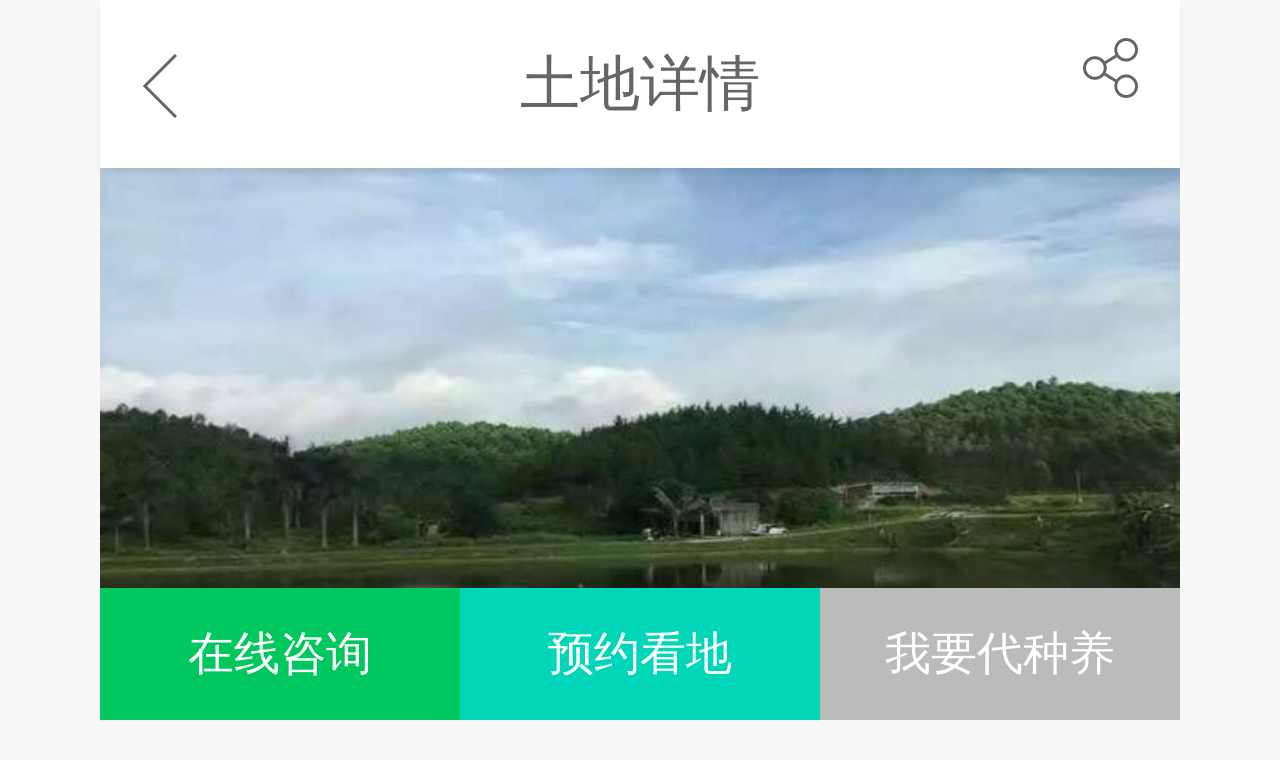

--- FILE ---
content_type: text/html; charset=utf-8
request_url: http://m.jutubao.com/tudi/content-28371
body_size: 5647
content:

<!DOCTYPE html>
<html>
<head>
    <meta charset="UTF-8">
    <meta name="x5-fullscreen" content="true">
    <meta name="full-screen" content="yes">
    
    <title>广东江门市200亩鱼塘养殖场转让- 聚土网</title>
    <meta name="keywords" content='广东省江门市土地流转,广东省江门市工矿仓储地出租,广东省江门市工矿仓储地出租,广东省江门市土地流转网' />
    <meta name="description" content='江门市200亩鱼塘养殖场转让，大小车可通行，其中鱼塘50亩，低矮山地130亩。猪舍3排，鸡舍3排，场所独立。管理方便，还有很多空间可以利用，合同期25年，适合做养殖一体化农场。有意联系，欢迎实地考察。' />
    
    <meta name="applicable-device"content="mobile">
    <meta http-equiv="Cache-Control" content="no-siteapp" />
    <meta http-equiv="Cache-Control" content="no-transform" />
    <meta name="renderer" content="webkit">
    <meta http-equiv="X-UA-Compatible" content="IE=edge">
    <meta name="viewport" content="width=device-width, initial-scale=1.0, minimum-scale=1.0, maximum-scale=1.0, user-scalable=no, minimal-ui">
    <meta name="Robots" content="all">
    <meta name="Language" content="zh-CN">
    <meta name="Distribution" content="Global">
    <meta name="Author" content="tjl@jutubao.com">
    <meta name="Publisher" content="聚土网">
    <meta name="Copyright" content="Copyright©2016 聚土网 www.jutubao.com. All rights reserved">
    <meta name="Country" content="中国">
    <meta name="City" content="重庆">
    <meta name="Generator" Content="PCDATA">
      <meta property="og:type" content="product"/>															
    <meta property="og:image" content="http://static.jutubao.com/Uploads/Picture/2016-07-20/578f5306a8335.jpg"/>															
    <meta property="og:title" content="广东江门市200亩鱼塘养殖场转让"/>															
    <meta property="og:description" content="江门市200亩鱼塘养殖场转让，大小车可通行，其中鱼塘50亩，低矮山地130亩。猪舍3排，鸡舍3排，场所独立。管理方便，还有很多空间可以利用，合同期25年，适合做养殖一体化农场。有意联系，欢迎实地考察。"/>															
    <meta property="og:product:price" content="120.00万元"/>															
    <meta property="og:product:currency" content="CNY"/>															
    <meta property="og:product:acreage" content="200.00亩"/>															
    <meta property="og:product:area" content="广东省-江门市"/>															
    <meta property="og:product:nick" content="name=广东江门市200亩鱼塘养殖场转让; url=http://m.jutubao.com/tudi/content-28371"/>	
    <meta name="location" content="province=广东省;city=江门市;coord=113.081505,22.579117" />											
    <link href="/static/mobile/css/common.css" rel="stylesheet" />
    
</head>
<body>
<div class="page-group">

    <div class="page">
        <div class="content">
            
<header>
    <div class="wrap head bcf clearfix">
        <div class="head-l">
            <a  href="javascript:void(0);" onClick="javascript:history.back(-1);">
                <i class="iconA icona47 fl"></i>
            </a>
        </div>
        <div class="head-r">
           <!--收藏 <a href="javascript:;" class="collectland Jshoucang" data-id="28371"><i class="iconB iconb9"></i></a>-->
            <!--分享-->
            <a href="javascript:;" onclick="sharefun()"><i class="iconA icona46"></i></a>
        </div>
        <div class="head-text">土地详情</div>
    </div>
    <div class="h168">&nbsp;</div>
</header>


            <!-- 正文 -->
            
<!--百科幻灯片-->
<section>
    <div class="wrap clearfix land-swiper">
        <div class="swiper-container" data-space-between='10'>

            <div class="swiper-wrapper">
                                <div class="swiper-slide">
                    <img src="http://static.jutubao.com/Uploads/Picture/2016-07-20/578f5306a8335.jpg" alt="">
                    <div class="slide-b">
                        &nbsp;
                    </div>
                </div>
                                <div class="swiper-slide">
                    <img src="http://static.jutubao.com/Uploads/Picture/2016-07-20/578f53086dcee.jpg" alt="">
                    <div class="slide-b">
                        &nbsp;
                    </div>
                </div>
                            </div>
            <div class="swiper-pagination"></div>            <div class="slide-btxt pr30"><a href="?tpl=map" external>查看地图</a></div>

        </div>
    </div>
</section>

<!--土地详情-->
<section>
    <div class="wrap per100 bcf clearfix">
        <div class="shouxin">该地块已加入授信计划，可免抵押获得土地租金贷款，详情请咨询客服。</div>        <div class="land-detail1 pl30 pr30">
            <h1>广东江门市200亩鱼塘养殖场转让</h1>
            <p class="btsd">可获授信额度:<span class="cf4">30</span><span>万元</span></p>
            <p>土地价格:<span class="cf4">120.00</span><span>万元</span></p>
            <p>土地类型:<span>设施农用地</span></p>
            <p>土地面积:<span>200.00亩</span></p>
            <p>流转方式:<span>转让</span></p>
            <p class="b0">流转年限:<span>25年</span></p>
            <!-- <p class="btsd bbs0 tc p1">用户<span class="c6">139****2565</span>预约于<span class="c6">2</span>分钟前</p> -->
        </div>
    </div>
</section>
<!--土地详情 展开与收起-->
<section>
    <div class="wrap per100 bcf mt30 clearfix">
        <div class="land-detail1 pl30 pr30">
            <div class='detail1-z'>
                <a class="zhankai">
                    <span>权证</span><span class="c9">|</span><span>配套</span><span class="c9">|</span><span>周边</span>
                    <i class="iconA icona54"></i>
                </a>
            </div>
            <div class="Jzhankai dn">
                <p class="btsd">权证类型:<span>不详</span></p>
                <p>土地面积:<span>200.00亩</span></p>
                <p>土层厚度:<span>不详</span></p>
                <p>防洪排涝能力:<span>不详</span></p>
                <p>土壤质地:<span>不详</span></p>
                <p>土地用途:<span>设施农用地</span></p>
                <p>机械化度:<span>不详 </span></p>
                <p>流转用途:<span>其他</span></p>
                <p>灌溉水源:<span>不详</span></p>
                <p class="b0 p1">配套设施:<span>不详</span></p>
            </div>
        </div>
    </div>
</section>
<!--土地简介-->
<section>
    <div class="wrap per100 bcf mt30 clearfix">
        <div class="land-detail1 pl30 pr30 pt40 pb40">
            <div class="detail1-t pb40">
                <span>土地简介</span>
            </div>
            <div class="detail1-c">
                江门市200亩鱼塘养殖场转让，大小车可通行，其中鱼塘50亩，低矮山地130亩。猪舍3排，鸡舍3排，场所独立。管理方便，还有很多空间可以利用，合同期25年，适合做养殖一体化农场。有意联系，欢迎实地考察。            </div>

        </div>
    </div>
</section>
<!--为您推荐-->
<section>
    <div class="wrap per100 clearfix">
        <div class="title3">
            <a href="/tudi/" external>为您推荐</a>
        </div>
        <div class="list2 bcf pb30">
            <ul>
                                <li>
                    <a external href="/tudi/content-16074">
                        <div class="list2-img">
                            <img src="http://static.jutubao.com/file/upload/201511/13/13-32-49-64-26275.jpg?x-oss-process=image/resize,m_fill,h_150,w_190/format,webp"/>
                            <!-- <span class="shouci"><i class="iconB iconb5"></i></span> -->
                        </div>
                        <div class="list2-text ml350">
                            <h3 class="ellipsis">广东省广州市从化市720平方米城镇住宅用地出售</h3>
                            <p class="ellipsis pt40 pb40"><span class="btns5 fl">出售</span></p>
                            <p class="dib fl"><span class="c6">70</span><span>年</span></p>
                            <p class="dib fr"><span class="cf4">130.00</span><span>万元</span></p>
                            <p class="dib par50"><span class="c6">720.00</span><span>平方米</span></p>
                        </div>
                    </a>
                </li>
                                <li>
                    <a external href="/tudi/content-16146">
                        <div class="list2-img">
                            <img src="http://static.jutubao.com/file/upload/201511/20/23-04-39-10-26275.jpg?x-oss-process=image/resize,m_fill,h_150,w_190/format,webp"/>
                            <!-- <span class="shouci"><i class="iconB iconb5"></i></span> -->
                        </div>
                        <div class="list2-text ml350">
                            <h3 class="ellipsis">广东省广州市从化市24.4亩工业用地转让</h3>
                            <p class="ellipsis pt40 pb40"><span class="btns3 fl">转让</span></p>
                            <p class="dib fl"><span class="c6">50</span><span>年</span></p>
                            <p class="dib fr"><span class="cf4">1025.00</span><span>万元</span></p>
                            <p class="dib par50"><span class="c6">24.40</span><span>亩</span></p>
                        </div>
                    </a>
                </li>
                                <li>
                    <a external href="/tudi/content-16235">
                        <div class="list2-img">
                            <img src="http://static.jutubao.com/file/upload/201511/25/19-17-05-62-26275.jpg?x-oss-process=image/resize,m_fill,h_150,w_190/format,webp"/>
                            <!-- <span class="shouci"><i class="iconB iconb5"></i></span> -->
                        </div>
                        <div class="list2-text ml350">
                            <h3 class="ellipsis">广东省广州市从化市23亩工业用地出租</h3>
                            <p class="ellipsis pt40 pb40"><span class="btns4 fl">出租</span></p>
                            <p class="dib fl"><span class="c6">20</span><span>年</span></p>
                            <p class="dib fr"><span class="cf4">66.00</span><span>万元/年</span></p>
                            <p class="dib par50"><span class="c6">23.00</span><span>亩</span></p>
                        </div>
                    </a>
                </li>
                                <li>
                    <a external href="/tudi/content-16056">
                        <div class="list2-img">
                            <img src="http://static.jutubao.com/file/upload/201511/11/16-35-54-42-26275.jpg?x-oss-process=image/resize,m_fill,h_150,w_190/format,webp"/>
                            <!-- <span class="shouci"><i class="iconB iconb5"></i></span> -->
                        </div>
                        <div class="list2-text ml350">
                            <h3 class="ellipsis">广东省广州市从化市4.50亩工业用地出租</h3>
                            <p class="ellipsis pt40 pb40"><span class="btns4 fl">出租</span></p>
                            <p class="dib fl"><span class="c6">30</span><span>年</span></p>
                            <p class="dib fr"><span class="cf4">10.00</span><span>元/平方米/月</span></p>
                            <p class="dib par50"><span class="c6">4.50</span><span>亩</span></p>
                        </div>
                    </a>
                </li>
                                <li>
                    <a external href="/tudi/content-15782">
                        <div class="list2-img">
                            <img src="http://static.jutubao.com/file/upload/201511/03/13-37-24-54-26275.jpg?x-oss-process=image/resize,m_fill,h_150,w_190/format,webp"/>
                            <!-- <span class="shouci"><i class="iconB iconb5"></i></span> -->
                        </div>
                        <div class="list2-text ml350">
                            <h3 class="ellipsis">广东省广州市13亩工业用地转让</h3>
                            <p class="ellipsis pt40 pb40"><span class="btns3 fl">转让</span></p>
                            <p class="dib fl"><span class="c6">40</span><span>年</span></p>
                            <p class="dib fr"><span class="cf4">546.00</span><span>万元</span></p>
                            <p class="dib par50"><span class="c6">13.00</span><span>亩</span></p>
                        </div>
                    </a>
                </li>
                            </ul>
        </div>
    </div>
</section>

<!-- 这里是分享 -->
<section>
    <div class="share-tab clearfix " >
        <div class="shera wrap  bcf" id="Jshares">
            <ul class="shareul box-ul">
                <li>
                    <a href="javascript:void((function(s,d,e,r,l,p,t,z,c){var%20f='http://v.t.sina.com.cn/share/share.php?appkey=真实的appkey',u=z||d.location,p=['&url=',e(u),'&title=',e(t||d.title),'&source=',e(r),'&sourceUrl=',e(l),'&content=',c||'gb2312','&pic=',e(p||'')].join('');function%20a(){if(!window.open([f,p].join(''),'mb',['toolbar=0,status=0,resizable=1,width=440,height=430,left=',(s.width-440)/2,',top=',(s.height-430)/2].join('')))u.href=[f,p].join('');};if(/Firefox/.test(navigator.userAgent))setTimeout(a,0);else%20a();})(screen,document,encodeURIComponent,'','','http://static.jutubao.com/Uploads/Picture/2016-11-21/5832bc108ff3b.jpg','重庆市綦江县永城镇复兴村1000亩耕地出租',location.href,'页面编码gb2312|utf-8默认gb2312'));">
                        <p><img src="/static/mobile/icon/icon-2.png" class="img50"></p>
                        <p class="f32 c6">微博</p>
                    </a>
                </li>
                <li>
                    <a href="javascript:;" class="share-qq-fiends">
                        <p class="center"><img src="/static/mobile/icon/icon-1.png" class="img50"></p>
                        <p class="f32 c6">QQ好友</p>
                    </a>
                </li>
                <!--<li>
                    <a href="javascript:void(0);" onclick=" _WXShare()" class="weixin">
                        <p class="center"><img src="../icon/icon-3.png" class="img50"></p>
                        <p class="f32 c6">微信好友</p>
                    </a>
                </li>-->
            </ul>
            <div class="share-clos tc"><p><a href="javascript:;" class="f32 c6" onclick="notsharefun();">取消</a></p></div>
        </div>
    </div>
</section>
<!-- 分享 end -->

<!--在线咨询 预约看地-->
<footer>
    <div class="wrap per100 clearfix">
        <div class="h132">&nbsp;</div>
        <div class="zx-lx">
            <ul>
                <li class="li2 per33"><a id="udesk">在线咨询</a></li>
                <li class="per33 li3 JbtnContact"><a>预约看地</a></li>
                <li class="noclick per33"><a>我要代种养</a></li>
            </ul>
        </div>
    </div>
</footer>

<!--预约看地-->
<script type="text/template" id="Jcontact-tpl">
    <div class="Jcontact-wrap">

        <form class="formA" id="apt_form">
            <input type="hidden" name="__token__" value="8174e0195c6ebd75a54bde7beaf9b90b" />            <input type="hidden" name="land_id" value="28371" />

            <div class="layA-wrap m-c">
                <div class="layA-title pr">
                    预约看地

                    <a class="pa-rt p10 JbtnClose">
                        <i class="iconA icona64"></i>
                    </a>

                </div>
                <div class="layA-content JvalForm" id="htmlsms">
                    <!--<div class="JvalPhoneTr">
                        <input type="text" id="mobile" name="mobile" value="" class="txtC required" placeholder="请输入您的电话号码" data-valid="isNonEmpty||isMobile" data-tip="" data-error="请输入电话号码||电话号码格式不对" />
                        <input type="text" name="captcha_code" id="captcha_code" class="txtD required mt20" placeholder="请输入图片验证码" data-valid="isNonEmpty" data-tip="" data-error="请输入图片验证码" />
                        <img src="/captcha/1.html" onclick="this.src='/captcha/1.html?d='+Math.random();" class="yzm-img" />
                    </div>
                    <input type="text" name="vc_code" class="txtD required mt20" placeholder="请输入验证码" data-valid="isNonEmpty" data-tip="" data-error="请输入验证码" />
                    <button type="button" class="btnB btnB1 JbtnCode" data-mobile="#mobile" data-captcha="#captcha_code" data-captcha-id="1" data-type="vc_land_aptmt">获取验证码</button>

                    <input type="button" class="btnB btnB2 mt50 JbtnSure validateSubmit" validate-target="apt_form" validate-server="/land/land/appointment" validate-callback="land_aptmt" value="确认" onclick="validateSubmit($(this))" />
-->
                    <div class="lay-wrap m38">

                        <p>联 系 人:孔先生</p>
                        <p>联系电话:13824502928</p>
                    </div>
                </div>
                <div class="layA-content JvalForm" id="htmlmsg">
                </div>
            </div>
        </form>

    </div>

</script>

<!-- 我要代种养 -->
<script type="text/template" id="Jcontact-tpl1">
    <div class="Jcontact-wrap">
        <form class="formA" id="apt_form1">
            <input type="hidden" name="__token__" value="8174e0195c6ebd75a54bde7beaf9b90b" />            <input type="hidden" name="type" value="3" />
            <input type="hidden" name="type_id" value="28371" />
            <div class="layA-wrap m-c">
                <div class="layA-title pr">
                    我要代种养
                    <a class="pa-rt p10 JbtnClose">
                        <i class="iconA icona64"></i>
                    </a>
                </div>
                <div class="layA-content JvalForm">
                    <div class="JvalPhoneTr">
                        <input type="text" id="mobile1" name="mobile" value="" class="txtC required" placeholder="请输入您的电话号码" data-valid="isNonEmpty||isMobile" data-tip="" data-error="请输入电话号码||电话号码格式不对" />
                        <input type="text" name="captcha_code" id="captcha_code1" class="txtD required mt20" placeholder="请输入图片验证码" data-valid="isNonEmpty" data-tip="" data-error="请输入图片验证码" />
                        <img src="/captcha/1.html" onclick="this.src='/captcha/1.html?d='+Math.random();" class="yzm-img" />
                    </div>
                    <input type="text" name="vc_code" class="txtD required mt20" placeholder="请输入验证码" data-valid="isNonEmpty" data-tip="" data-error="请输入验证码" />
                    <button type="button" class="btnB btnB1 JbtnCode" data-mobile="#mobile1" data-captcha="#captcha_code1" data-captcha-id="1" data-type="vc_agro_aptmt">获取验证码</button>
                    <input type="button" class="btnB btnB2 mt50 JbtnSure validateSubmit" validate-target="apt_form1" validate-server="/agro/index/appointment" validate-callback="post_refresh" value="确认" onclick="validateSubmit($(this))" />
                </div>
            </div>
        </form>
    </div>
</script>

            <!-- END OF 正文 -->



            
        </div>

    </div>

</div>
</body>
</html>

<!-- 底部js引用 -->

<script type='text/javascript' src='/static/mobile/js/zepto-ani.js' charset='utf-8'></script>
<script type="text/javascript" src="/static/mobile/js/layer.js"></script>
<script type="text/javascript" src="/static/mobile/js/validate.js?v=1"></script>
<script type="text/javascript" src="/static/mobile/js/common.js?v=1"></script>


<script type="text/javascript" src="/static/mobile/js/sm.js" charset='utf-8'></script>
<script type="text/javascript" src="/static/mobile/js/swiper.min.js" charset='utf-8'></script>
<script type="text/javascript" src="/static/mobile/js/share.js" charset='utf-8'></script>
<script type="text/javascript" src="/static/mobile/js/kefu.js" charset='utf-8'></script>
<script type="text/javascript" src="/static/mobile/js/personal.js"></script>
<script type="text/javascript">
    $.init()
</script>

<!-- END OF 底部js引用 -->

<!--百度统计-->
<script>
    var _hmt = _hmt || [];
    (function() {
        var hm = document.createElement("script");
        hm.src = "//hm.baidu.com/hm.js?be48ee67883115a624338251d49f73ee";
        var s = document.getElementsByTagName("script")[0];
        s.parentNode.insertBefore(hm, s);
    })();
</script>
<!-- 百度推送代码 -->
<script>
    (function(){
        var bp = document.createElement('script');
        var curProtocol = window.location.protocol.split(':')[0];
        if (curProtocol === 'https') {
            bp.src = 'https://zz.bdstatic.com/linksubmit/push.js';
        }
        else {
            bp.src = 'http://push.zhanzhang.baidu.com/push.js';
        }
        var s = document.getElementsByTagName("script")[0];
        s.parentNode.insertBefore(bp, s);
    })();
</script>


<!--<script name="baidu-koubei-verification" src="//ikoubei.baidu.com/embed/34cc37ce972d21175d426b7a3bad2e52"></script>-->



--- FILE ---
content_type: text/css
request_url: http://m.jutubao.com/static/mobile/css/common.css
body_size: 15419
content:

﻿html {
    font-size: 29.6px;
}
html{ font-size: 29.6px; }
@media screen and ( min-width: 320px ) { html{ font-size: 29.6px; } }
@media screen and ( min-width: 375px ) { html{ font-size: 34.7px; } }
@media screen and ( min-width: 414px ) { html{ font-size: 38.3px; } }
@media screen and ( min-width: 480px ) { html{ font-size: 44.4px; } }
@media screen and ( min-width: 540px ) { html{ font-size: 50.0px; } }
@media screen and ( min-width: 640px ) { html{ font-size: 59.2px; } }
@media screen and ( min-width: 720px ) { html{ font-size: 66.6px; } }
@media screen and ( min-width: 800px ) { html{ font-size: 74.0px; } }
@media screen and ( min-width: 960px ) { html{ font-size: 88.8px; } }
@media screen and ( min-width: 1080px ) { html{ font-size: 100px; } }

* {
    padding: 0px;
    margin: 0px;
}

html {
    -webkit-text-size-adjust: none;
    padding:0px;margin:0px;
}
body{
    font-size: .42rem;
    background: #f8f8f8;
    font-family: 'Microsoft Yahei' !important;
}
a,abbr,acronym,address,applet,big,blockquote,body,caption,cite,code,dd,del,dfn,div,dl,
dt,
em,
fieldset,
font,
form,
h1,
h2,
h3,
h4,
h5,
h6,
header,
html,
iframe,
img,
ins,
kbd,
label,
legend,
li,
object,
ol,
p,
pre,
q,
s,
samp,
input,
section,
small,
span,
strike,
strong,
sub,
sup,
table,
tbody,
td,
tfoot,
th,
thead,
tr,
tt,
ul,
var {
    margin: 0;
    padding: 0;
    border: 0;
    box-sizing: border-box
}
header,section,footer{display: block;}

table {
    border-collapse: collapse;
    border-spacing: 0
}
a{text-decoration: none;}
a:active {
    color: #14A35B;
}
ol,
ul {
    list-style: none
}

blockquote:after,
blockquote:before,
q:after,
q:before {
    content: ""
}
input[type="search"],
input[type="submit"],
input[type="text"],
input[type="password"],
input[type="button"],
select,
button {
    -webkit-appearance: none;
    -webkit-tap-highlight-color: rgba(255, 255, 255, 0);
    outline: 0
}
input, textarea, select, button {
    margin: 0;
    font-size: .42rem;
    outline: none;
    border: 0;
}
input:focus {
    outline:none;
}
p {
    -webkit-margin-before: 0;
    -webkit-margin-after: 0
}

i {
    font-family: arial, Helvetica, sans-serif;
    font-style: normal
}

em {}

h1 {font-size: 0.48rem;}
h2 {font-size: 0.42rem;}
h3 {font-size: 0.38rem;}
h4 {font-size: 0.36rem;}
h5 {font-size: 0.34rem;}
h6 {font-size: 0.32rem;}


/*头部底部固定  中间内容滚动 解决ios*/
.h-f-contentscroll {
    position: fixed;top:1.68rem;bottom: 1.5rem;overflow: scroll;width:100%;
}
.h-contentscroll {
    position: fixed;bottom: 1.5rem;overflow: scroll;width:100%;
}


.m-c {margin-left:auto;margin-right: auto;}
.btsd {border-top: 1px solid #dddddd;}
.bbs0{border-bottom: 0rem solid #dddddd !important;}
.bb0 {border-bottom: 0 !important;}
.bts0{border-top: 0rem solid #dddddd !important;}
.bts3 {border-top: 1px solid #eeeeee;}
.bbse {border-bottom: 1px solid #eeeeee;}
.bbs3 {border-bottom: 1px solid #dddddd !important;}
.bbs2 {border-bottom: 1px solid #00c75e;}
.bs3 {border:1px solid #eee;border-width: .5px;}
.br4 {border-radius: 4px;}
.btd3 {	border-top: 1px dashed #dedede;border-width: .5px;}
.b0{border: 0 !important;}
.bt0{border-top: 0 !important;}
.bper50 {border-radius: 50%;}
.br{border-right: 1px solid #eeeeee;}
.brde{border-right: 2px dashed #eeeeee;}
.b5s{ border-right: 5px solid #999;}
.bbdd{border-bottom: 1px dashed #DDDDDD;}

.f30 {font-size:0.30rem !important;}
.f32 {font-size:0.32rem !important;}
.f34 {font-size:0.34rem;}
.f36 {font-size:0.36rem;}
.f38 {font-size:0.38rem;}
.f40 {font-size:0.40rem;}
.f42 {font-size:0.42rem;}
.f44 {font-size:0.44rem;}
.f46 {font-size:0.46rem;}
.f48 {font-size:0.48rem;}
.f50 {font-size:0.50rem;}
.f52 {font-size:0.52rem;}
.f54 {font-size:0.54rem;}

.lhi{line-height: initial;}
.lh32{line-height: 0.32rem;}
.lh34{line-height: 0.34rem;}
.lh36{line-height: 0.36rem;}
.lh38{line-height: 0.38rem;}
.lh40{line-height: 0.40rem;}
.lh42{line-height: 0.42rem;}
.lh44{line-height: 0.44rem;}
.lh46{line-height: 0.46rem;}
.lh48{line-height: 0.48rem;}
.lh50{line-height: 0.5rem;}
.lh75{line-height: 0.75rem;}
.lh120{line-height: 1.2rem;}
.lh150{line-height: 1.5rem;}


.c0 {color:#000;}
.c3 {color:#333;}
.c6 {color:#666;}
.c8 {color: #888;}
.c9 {color:#999;}
.cf {color:#fff;}
.ca{color: #AAAAAA;}
.c14 {color: #00c75e !important;}
.cf60 {color:#ff6600 !important;}
.cf00 {color: #ff0000 !important;}
.cf0 {color:#f0f0f0;}
.cf4{color: #f45220 !important;}
.cff8c39{color: #ff8c39;}
.cf7{color: #ff7426;}
.cff6{color: #ff6600;}
.c15a{color: #15a55f;}
.c57 {color: #575763}
.cf45 {color: #f45220}
.cfcb {color: #FCB484;}
.cff0 {color: #ffff00;}
.reprli-r .cfe6{color: #fe6b6f !important;}



.bc0 {background-color:#000;}
.bc3 {background-color:#333;}
.bc6 {background-color:#666;}
.bc9 {background-color:#999;}
.bcf {background-color:#fff;}
.bcf8 {background-color:#f8f8f8;}
.bcf9 {background-color:#f9f9f9;}
.bc4f{background-color:#4faded;}
.bc00a{background-color: #00a460;}
.bc00ad{background-color: #00ADFF;}
.bc00c{background-color: #00c75e;}
.bc01d{background-color: #01d6b9;}
.bcf2 {background-color: #f2f2f2;}
.bcf8 {background-color: #f8f8f8;}
.bc05{background-color: rgba(0, 0, 0, 0.50);filter: progid:DXImageTransform.Microsoft.gradient(startColorstr=#7f000000, endColorstr=#7f000000);}
.bcfe90 {background: #fe9900;}
.bga05 {background:rgba(0,0,0,.5);}
.bgaf5 {background:rgba(255,255,255,.5);}

.fl{float:left;}
.fr {float:right;}

.clearfix:after,
.clearfix:before { content: " "; display: table;}
.clearfix:after { clear: both;}
.clearfix {*zoom: 1 }


.tl{text-align:left; }
.tc{text-align:center;}
.tr{text-align:right;}
.vt {vertical-align: top;}
.vm {vertical-align: middle;}
.vb {vertical-align: baseline;}



.pr{position:relative;}
.pa{position:absolute;}
.pf{position:fixed;}
.pa-lt {position:absolute;left:0;top:0}
.pa-lc {position:absolute;left: 0;top:0;bottom: 0;}
.pa-lb{position:absolute;left:0;bottom: 0;}
.pa-rt{position:absolute;right:0;top:0}
.pa-rc{position:absolute;right:0;top:0;bottom: 0;}
.pa-rb{position:absolute;right:0;bottom: 0;}
.pa-l {position: absolute;left: 0;}
.pa-r {position: absolute;right: 0;}

.bt64{bottom: .64rem;}
.l50{left: 50%;}
.l-50{left: -50%;}

.db{display:block !important;}
.dib {display: inline-block !important;}
.dn {display:none;}



.per20 {width: 20%;}
.per25 {width: 25%;}
.per30 {width: 30%;}
.per33 {width: 33.33% !important;}
.per35 {width: 35%;}
.per40 {width: 40%;}
.per50 {width: 50%;}
.per55 {width: 55%;}
.per68 {width: 68%;}
.per67 {width: 66.67%;}
.per100 {width: 100%;}

.pl0{padding-left: 0 !important;}
.pl20{padding-left: .2rem;}
.pl30{padding-left: .3rem;}
.pl36{padding-left: .36rem;}
.pl48{padding-left: .48rem;}
.pl50{padding-left: .5rem;}
.pr10{padding-right: .1rem;}
.pr20{padding-right: .2rem;}
.pr30{padding-right: .3rem;}
.pr48{padding-right: .48rem;}
.pt20{padding-top: .2rem;}
.pt30{padding-top: .3rem;}
.pt40{padding-top: .4rem;}
.pt48{padding-top: .35rem;}
.pt45{padding-top: .45rem;}
.pt232{padding-top: 2.32rem !important;}
.pb20{padding-bottom: .2rem;}
.pb24{padding-bottom: .24rem;}
.pb30{padding-bottom: .3rem;}
.pb40{padding-bottom: .4rem;}
.pb56{padding-bottom: .43rem;}
.plr24 {padding-left:0.24rem;padding-right:0.24rem;}
.plr30 {padding-left: .30rem;	padding-right: .30rem;}
.plr120 {padding-left: 1.2rem;padding-right: 1.2rem;}
.plr80 {padding-left: .8rem;padding-right: .8rem;}
.p10 {padding: .1rem;}
.p30 {padding: .3rem;}
.p53{padding: .5rem .3rem;}
.pt30 {	padding-top: .3rem;}
.pt50 {	padding-top: .5rem;}
.ptb10 {padding-top: .1rem;	padding-bottom: .1rem;}
.ptb80 {padding-top: .8rem;padding-bottom: .8rem;}
.ptb20 {padding-top: .2rem;padding-bottom: .2rem;}
.ptb30 {padding-top: .3rem;	padding-bottom: .3rem;}
.ptb55 {padding-top: .55rem;padding-bottom: .55rem;}

.fix-bottom {
    width: 100%;
    position: fixed;
    bottom: 0;
    z-index: 999;
    left: 0;
    right: 0;
}


.mt8{margin-top: .08rem;}
.mt10 {	margin-top: .1rem;}
.mt20{margin-top: .2rem;}
.mt25 {	margin-top: .25rem;}
.mt30{margin-top: .3rem;}
.mt40 {	margin-top: .4rem;}
.mt50 {	margin-top: .5rem;}
.mt60 {	margin-top: .6rem;}
.mt70 {	margin-top: .7rem;}
.mt150{margin-top: 1.5rem;}
.mt168{margin-top: 1.68rem;}
.mt200{margin-top: 2rem;}
.mb10{margin-bottom: .10rem;}
.mb24 {	margin-bottom: .24rem;}
.mb30{margin-bottom: .30rem;}
.mb36{margin-bottom: .36rem;}
.mb40{margin-bottom: .40rem;}
.mb134 {margin-bottom: 1.34rem;}
.mb168{margin-bottom: 1.68rem;}
.mb200{margin-bottom: 2rem;}
.ml10 {	margin-left: .1rem;}
.ml20 {	margin-left: .2rem;}
.ml26{	margin-left: .26rem;}
.ml30 {	margin-left: .3rem;}
.ml36{	margin-left: .36rem;}
.ml40 {	margin-left: .4rem;}
.ml50 {	margin-left: .5rem;}
.ml80 {	margin-left: .8rem;}
.ml100 {margin-left: 1rem;}
.ml340{margin-left: 3.4rem;}
.ml350{margin-left: 3.5rem;}
.ml-450{margin-left: -4.5rem;}
.mr10{ margin-right: .1rem;}
.mr21 {	margin-right: .21rem;}
.mr50 {	margin-right: .5rem;}
.mr80 {margin-right: .8rem;}
.mlr140{
	margin-left: 1.4rem;
	margin-right: 1.4rem;
}
.mr15{margin-right: .15rem;}
.mr20{margin-right: .2rem;}
.mr50{margin-right: .5rem;}
.mr-30 {margin-right: -.3rem;}
.mtb30{margin-bottom: .3rem;margin-top: .3rem;}
.mtb64{margin-bottom: .64rem;margin-top: .64rem;}
.mtb72{margin-bottom: .72rem;margin-top: .72rem;}

.w200{width: 2rem;}
.w750{width: 7rem;}
.w780{width: 7.8rem;}
.w216{width: 2.16rem;}
.w990{width: 9.9rem;}
.w1020{width: 10.2rem;}
.w400{width: 4rem !important;}
.w460{width: 4.6rem !important;}
.w550{width: 5.5rem;}
.w900{width: 9rem;}
.h64{height: .64rem;}
.h90{height: .9rem;}
.h132{height: 1.32rem;}
.h150{height: 1.5rem;}
.h168{height: 1.68rem;}
.h190{height: 1.9rem;}
.h500{height: 5rem;}
.h830{height: 8.3rem;}
.oh{overflow: hidden;}

/*icon*/
.iconA {
    display: inline-block;
    background-image: url(../icon/iconA.png);
    background-repeat: no-repeat;
    font-style: normal;
    background-size: 7.88rem 6.78rem;
}
.icona1{background-position: -1.54rem 0.02rem;width:1.26rem;height:1.26rem;}
.icona2{background-position: 0.02rem -2.84rem;width:1.26rem;height:1.26rem;}
.icona3{background-position: -1.28rem -2.84rem;width:1.26rem;height:1.26rem;}
.icona4{background-position: -2.58rem -2.84rem;width:1.26rem;height:1.26rem;}
.icona5{background-position: 0.02rem -1.54rem;width:1.26rem;height:1.26rem;}
.icona6{background-position: -1.28rem -1.54rem;width:1.26rem;height:1.26rem;}
.icona7{background-position: -2.84rem 0.02rem;width:1.26rem;height:1.26rem;}
.icona8{background-position: -2.84rem -1.28rem;width:1.26rem;height:1.26rem;}
.icona9,.li4 i{background-position: -5.04rem -3.26rem;width:0.78rem;height:0.78rem;}
.icona10,.active.li4 i{background-position: -5.04rem -2.44rem;width:0.78rem;height:0.78rem;}
.icona11,.li2 i{background-position: -5.04rem -1.62rem;width:0.78rem;height:0.78rem;}
.icona12,.active.li2 i{background-position: -5.04rem -0.8rem;width:0.78rem;height:0.78rem;}
.icona13{background-position: -6.66rem -5.03rem;width: 0.56rem;height: 0.70rem; margin-top: .08rem;}
.icona14{background-position: -6.66rem -4.45rem;width:0.56rem;height:0.58rem;}
.icona15,.li1 i{background-position: -5.04rem -4.08rem;width:0.78rem;height:0.78rem;}
.icona16,.active.li1 i{background-position: -5.04rem 0.02rem;width:0.78rem;height:0.78rem;}
.icona17{background-position: -4.14rem -1.54rem;width:0.81rem;height:0.76rem;}
.icona18{background-position: -4.14rem -2.34rem;width:0.81rem;height:0.76rem;}
.icona19{background-position: -4.14rem -3.14rem;width:0.81rem;height:0.76rem;}
.icona20{background-position: 0.02rem -6.20rem;width: 0.81rem;height: 0.76rem;}
.icona21{background-position: -4.14rem -0.74rem;width:0.81rem;height:0.76rem;}
.icona22{background-position: 0.02rem -4.14rem;width:0.81rem;height:0.76rem;}
.icona23{background-position: -0.83rem -4.14rem;width:0.81rem;height:0.76rem;}
.icona24{background-position: -1.68rem -4.14rem;width:0.81rem;height:0.76rem;}
.icona25{background-position: -2.53rem -4.14rem;width:0.76rem;height:0.76rem;}
.icona26{background-position: -3.33rem -4.14rem;width:0.76rem;height:0.76rem;}
.icona27{background-position: -4.13rem -4.14rem;width:0.76rem;height:0.76rem;}
.icona28{background-position: 0.02rem -4.94rem;width:0.76rem;height:0.76rem;}
.icona29{background-position: -0.78rem -4.94rem;width:0.76rem;height:0.76rem;}
.icona30{background-position: -1.58rem -4.94rem;width:0.76rem;height:0.76rem;}
.icona31{background-position: -2.38rem -4.94rem;width:0.76rem;height:0.76rem;}
.icona32{background-position: -3.18rem -4.94rem;width:0.76rem;height:0.76rem;}
.icona33{background-position: -3.98rem -4.94rem;width:0.76rem;height:0.76rem;}
.icona34{background-position: -4.78rem -4.94rem;width:0.76rem;height:0.76rem;}
.icona35{background-position: -6.66rem -5.69rem;width:0.6rem;height:0.48rem;}
.icona36{background-position: -1.88rem -5.74rem;width:0.6rem;height:0.48rem;}
.icona37{background-position: -0.93rem -5.74rem;width:0.91rem;height:0.48rem;}
.icona38{background-position: 0.02rem -5.74rem;width:0.91rem;height:0.48rem;}
.icona39{background-position: -5.86rem -3.18rem;width:0.76rem;height:0.76rem;}
.icona40{background-position: -5.86rem -3.98rem;width:0.76rem;height:0.76rem;}
.icona41{background-position: -5.86rem -2.38rem;width:0.76rem;height:0.76rem;}
.icona42{background-position: -5.86rem -1.58rem;width:0.76rem;height:0.76rem;}
.icona43{background-position: -4.14rem 0.02rem;width:0.86rem;height:0.72rem;}
.icona44{background-position: -5.86rem 0.02rem;width:0.76rem;height:0.76rem;}
.icona45{background-position: -5.86rem -0.78rem;width:0.76rem;height:0.76rem;}
.icona46{background-position: -6.66rem -1.31rem;width:0.59rem;height:0.64rem;}
.icona47{background-position: -7.34rem -1.23rem;width:0.39rem;height:0.7rem;}
.icona48{background-position: -6.66rem -1.99rem;width:0.6rem;height:0.58rem;}
.icona49{background-position: -6.66rem -0.66rem;width:0.64rem;height:0.61rem;}
.icona50{background-position: 0.02rem 0.02rem;width:1.52rem;height:1.52rem;}
.icona51{background-position: -7.34rem -5.41rem;width:0.34rem;height:0.2rem;}
.icona52{background-position: -7.34rem -4.77rem;width:0.4rem;height:0.28rem;}
.icona53{background-position: -7.34rem -3.53rem;width:0.27rem;height:0.42rem;margin-top: -.06rem;margin-left: .44rem;}
.icona54{background-position: -7.34rem -5.09rem;width:0.4rem;height:0.28rem;}
.icona55{background-position: -7.34rem -4.45rem;width:0.4rem;height:0.28rem;}
.icona56{background-position: -7.34rem -3.01rem;width:0.4rem;height:0.48rem;}
.icona57{background-position: -2.52rem -5.74rem;width:0.64rem;height:0.4rem;}
.icona58{background-position: -3.2rem -5.74rem;width:0.64rem;height:0.4rem;}
.icona59{background-position: -3.88rem -5.74rem;width:0.64rem;height:0.4rem;}
.icona60{background-position: -6.66rem -2.61rem;width:0.58rem;height:0.6rem;}
.icona61{background-position: -6.66rem 0.02rem;width:0.64rem;height:0.64rem;}
.icona62{background-position: -7.34rem -2.49rem;width:0.48rem;height:0.48rem;}
.icona63{background-position: -7.34rem -1.97rem;width:0.54rem;height:0.48rem;}
.icona64{background-position: -6.66rem -3.83rem;width:0.58rem;height:0.58rem;}
.icona65{background-position: -7.34rem -0.58rem;width:0.49rem;height:0.61rem;}
.icona66{background-position: -5.77rem -4.78rem;
    width: 0.80rem;
    height: 0.76rem;}
.icona67{background-position: -7.34rem -3.99rem;width:0.27rem;height:0.42rem;vertical-align: middle;}
.icona68{background-position: -6.66rem -3.25rem;width:0.64rem;height:0.54rem;}
.icona69{background-position: -7.34rem 0.02rem;width:0.56rem;height:0.56rem; margin-top: .22rem;}

.iconB{
    display: inline-block;
    background-image: url(../icon/iconB.png);
    background-repeat: no-repeat;
    font-style: normal;
    background-size: 3rem 6.55rem;
}

.iconb1{
    width: 1.29rem;
    height: 1.29rem;
    background-position: 0rem 0rem;
}
.iconb2{
    width: 1.29rem;
    height: 1.29rem;
    background-position: -1.73rem 0rem;
}
.iconb3{
    width: 1.29rem;
    height: 1.29rem;
    background-position: 0rem -1.46rem;
}
.iconb4{
    width: 1.27rem;
    height: 1.29rem;
    background-position: -1.72rem -1.46rem;
}
.iconb5{
    width: 1.29rem;
    height: .9rem;
    background-position: 0rem -3rem;
}
.iconb6{
    width: 1.29rem;
    height: 1.2rem;
    background-position: -1.73rem -2.9rem;
}
.iconb7{
    width: .62rem;
    height: .64rem;
    background-position: 0rem -4.20rem;
}
.iconb8{
    width: .62rem;
    height: .64rem;
    background-position: -1.28rem -4.20rem;
}
.iconb9{
    width: .63rem;
    height: .64rem;
    background-position: -2.39rem -4.20rem;
}
.iconb10{
    width: 1.34rem;
    height:1.34rem;
    background-position: 0rem -5.08rem;
}
.iconb11{
    width: 1.34rem;
    height: 1.34rem;
    background-position: -1.67rem -5.08rem;
}
.iconC {
    display: inline-block;
    background-image: url(../icon/iconC.png);
    background-repeat: no-repeat;
    font-style: normal;
    background-size: 5.18rem 5.23rem;
}
.iconc1{background-position: 0 0;width:1.4rem;height:1.41rem;}
.iconc2{background-position: -2.96rem -1.49rem;width:1.44rem;height:1.45rem;}
.iconc3{background-position: -1.48rem 0;width:1.44rem;height:1.45rem;}
.iconc4{background-position: -2.96rem 0;width:1.44rem;height:1.45rem;}
.iconc5{background-position: 0 -1.49rem;width:1.44rem;height:1.45rem;}
.iconc6{background-position: -1.48rem -1.49rem;width:1.44rem;height:1.45rem;}
.iconc7{background-position: 0.02rem -2.96rem;width:0.8rem;height:0.8rem;}
.iconc8{background-position: -0.82rem -2.96rem;width:0.8rem;height:0.8rem;}
.iconc9{background-position: -1.66rem -2.96rem;width:0.8rem;height:0.8rem;}
.iconc10{background-position: -2.5rem -2.96rem;width:0.8rem;height:0.8rem;}
.iconc11{background-position: -3.34rem -2.96rem;width:0.8rem;height:0.8rem;}
.iconc12,.active.li3 i{background-position: -4.38rem 0.02rem;width:0.74rem;height:0.78rem;}
.iconc13,.li3 i{background-position: -4.38rem -0.8rem;width:0.74rem;height:0.78rem;}
.iconc14{background-position: -4.42rem -1.62rem;width:0.68rem;height:0.68rem;vertical-align: middle;}
.iconc15{background-position: -4.42rem -2.34rem;width:0.68rem;height:0.68rem;vertical-align: middle;}
.iconc16{background-position: -4.76rem -3.06rem;width:0.4rem;height:0.4rem;}
.iconc17{background-position: -4.42rem -3.06rem;width:0.3rem;height:0.56rem;vertical-align: bottom;}
.iconc18{background-position: 0.02rem -3.8rem;width:0.28rem;height:0.38rem;vertical-align: middle;margin-right: .05rem;}
.iconc19{background-position: -0.3rem -3.8rem;width:0.24rem;height:0.24rem;margin-left: .03rem;}
/*闲置土地*/
.iconc20{background-position: 0rem -4.32rem;width:0.83rem;height:0.63rem;}
/**/
.iconc21{background-position: -.88rem -3.84rem;width:1.4rem;height:1.4rem;}
.iconc22{background-position: -2.32rem -3.84rem;width:1.4rem;height:1.4rem;}
.iconc23{background-position: -3.8rem -3.84rem;width:1.4rem;height:1.4rem;}

/*common*/
.ellipsis{white-space: nowrap;text-overflow: ellipsis;overflow: hidden;}
.abstract{text-overflow: ellipsis;overflow: hidden;    height: 1rem;margin-top: .1rem; margin-bottom: .1rem;line-height: .5rem;}
.abstract1{
    text-overflow: ellipsis;
    overflow: hidden;
    height: .9rem;
    margin-top: .1rem;
    margin-bottom: .16rem !important;
    line-height: .46rem;
}
.pahlr0{
    position: absolute;
    height: 100%;
    left: 0;
    right: 0;
}

.wrap {
    min-width: 320px;
    max-width: 1080px;
    margin-left: auto;
    margin-right: auto;
}

/*head*/
.head {
    position: fixed;
    height: 1.68rem;
    width: 100%;
    padding: .36rem;
    line-height: .96rem;
    -webkit-box-shadow: 0 0.05rem 0.05rem rgba(0, 0, 0, 0.08);
    -moz-box-shadow: 0 0.05rem 0.05rem rgba(0, 0, 0, 0.08);
    box-shadow: 0 0.05rem 0.05rem rgba(0, 0, 0, 0.08);
    overflow: hidden;
    top: 0;
    left: 0;
    right: 0;
    z-index: 999;
}
.head .icona56 {
    margin-top: .2rem;
    margin-right: .24rem;
}
.head .icona51{
    margin-top: .45rem;
    margin-left: .24rem;
}
.head span{
    font-size: .48rem;
    color: #666666;
    max-width: 2.5rem;
    overflow: hidden;
    height: .96rem;
    white-space: nowrap;
    text-overflow: ellipsis;
}

.head-l{
    position: absolute;
    left: .40rem;
}
.head-l a{
    height: .96rem;
    display: block;
}
.head-l .icona47{margin-top: .15rem;}
.head-r{
    position: absolute;
    right: .40rem;
}
.head-r .icona48{
    margin-top: .2rem;
}
.head-text{
    font-size: .6rem;
    color: #666666;
    font-weight: 300;
    text-align: center;
}
div.head-text,h1.head-text{
    margin: 0;
}
.logo{
    height: .96rem;
    overflow: hidden;
    margin-left: auto;
    margin-right: auto;
    width: 50%;
    text-align: center;
    margin-top: 0;
    margin-bottom: 0;
}
.logo img{
    width: 1.72rem;
    height: .54rem;
    margin-top: .21rem;
}
/*foot*/
.foot{
    overflow: hidden;
    height: 1.5rem;
    box-shadow: 0rem 0.05rem 0.5rem 0.05rem rgba(0, 0, 0, 0.08);
    position: fixed;
    bottom: 0;
    width: 100%;
    left: 0;
    right: 0;
    z-index: 999;
}
.foot li {
    width: 33.33%;
    float: left;
    text-align: center;
    line-height: 0.46rem;
    margin-top: .05rem;
}
.active.li1 span,.active.li2 span,.active.li3 span,.active.li4 span{
    color: #00c75e;
}
.li1 span,.li2 span,.li3 span,.li4 span{
    color: #bac0c9;
    height: .48rem;
}
.pfbrz1{
    position: fixed;
    bottom: 4rem;
    right: 10%;
    z-index: 999;
}
.pfbrz2{
    position: fixed;
    bottom: 1.7rem;
    right: .2rem;
    z-index: 999;
}

/*title*/
.title1 h1{font-size: .48rem; margin: 0;}
.title1 .icona53{vertical-align: middle;}

.title2 {
    position: relative;
    height: 1.5rem;
    line-height: 1.5rem;
    /*border-bottom: 1px solid #eee;*/
}

.title2 a{
    color: #666666;
    font-size: 0.42rem;
    display: block;
    border-bottom: 4px solid transparent;
    border-radius: 0;
    text-decoration: none;
    text-align: center;
    float: left;
    height: 1.5rem;
}
.title2 a.active {
    color: #00c75e;
    border-color: #00c75e;
    z-index: 100;
}
.title3{
    height: 1rem;
    line-height: 1rem;
    padding-left: .3rem;
}
.title3 a{
    font-size: .4rem;
    color: #999999;
    text-decoration: none

}
.title4{

    overflow: hidden;
    margin-top: .4rem;
}
.city-dw{
    height: 1.2rem;
    line-height: 1.2rem;
}


.city-dw a{
    font-size: .42rem;
    color: #666666;
}
.city-dw .icona56{
    margin-top: .36rem;
}
.city-dw span{   display: inline-block;
    width: 1.5rem;
    overflow: hidden;
    height: 1.2rem;
    text-overflow: ellipsis;
    white-space: nowrap;
}
.search1{
    width: 8rem;
    height: 1.2rem;
    background: #fff;
    border-radius: 2rem;
    padding: 0 .36rem;
    border: 1px solid #eeeeee;

}
.search1 .icona48{
    margin-top: .29rem;
}
.search1 input[type="search"]{
    font-size: .42rem;
    color: #999999;
    height: 0.8rem;
    float: left;
    margin-top: .19rem;
    width: 6.4rem;
}
.search1 input:focus {
    outline:none;
    border: 1px solid #fff;

}
.search3{
    width: 100%;
}
.search3 input[type="search"] {
    width: 8.3rem;
}
.title5{
    font-size: .48rem;
    color: #333333;
    margin-bottom: .4rem;
    margin-top: .4rem;
    overflow: hidden;
    width: 100%;
}
.title5 a{
    display: block;
    color: #333;
}
.city-list a{
    color: #333;
    display: block;
}
.title5 p{
    font-size: .42rem;
    color: #999999;
    padding-bottom: .4rem;
}
.title5 ul{
    margin-right: -.3rem;
}
.title5 li{
    width: 2.325rem;
    margin-right: .3rem;
    float: left;
    background: #fff;
    height: 1.2rem;
    line-height: 1.2rem;
    text-align: center;
    border-radius:.05rem ;
    margin-top: .3rem;
}
/*list1*/
.title3 a,.banner a,.nav a,.list1 a,.list2 a,.list3 a,.list4 a,.list5 span,.list5 a,.foot span,.foot a{
    display: block;
    overflow: hidden;

}
.list5 i,.foot i{display: inline-block;}
.list1{
    width: 100%;
    overflow: hidden;
}
.list1 ul{
    margin-right: -.3rem;
}
.list1 li{
    position: relative;
    float: left;
    width: 4.95rem;
    height: 2.66rem;
    margin-right: .3rem;
    margin-bottom: .3rem;
}
.list1 img{
    width: 100%;
    height:100%;
}
.list1 span{
    position: absolute;
    bottom: 0;
    z-index: 9;
    width: 100%;
    height: .6rem;
    font-size: .34rem;
    color: #fff;
    display: block;
    background: rgba(0, 0, 0, 0.5);
    padding-left: .2rem;
    padding-right: .2rem;
    line-height: .6rem;

}
.list1 span.bofang{
    height: 100%;
    background: rgba(0, 0, 0, 0.09);
}
.list1 span.bofang:hover{
    background: rgba(255, 255, 255, 0.09);
}
.bofang i{
    position: absolute;
    left: 50%;
    margin-left: -0.64rem;
    top: 15%;
}
/*list2 引用sui样式*/
/*.list2 {
    padding-bottom: 1rem;
}*/
.list2{
    padding-right: .3rem;
    padding-left: .3rem;
}
.list2 li{
    overflow: hidden;
    border-top: 1px solid #eeeeee;
    padding-top: 0.24rem;
    padding-bottom: .24rem;

}
.list2-img{
    width: 3.2rem;
    height: 2.5rem;
    overflow: hidden;
    float: left;
    position: relative;
}
.list2-img .shouci{
    position: absolute;
    top: 0;
    left: 0;
}
.list2-img .shouci i{
    position: absolute;
}
.list2-img img{
    width: 100%;
    height: 100%;
}
.list2-text{
    overflow: hidden;
    position: relative;
}
.list2-text h3{
    font-size: .50rem;
    font-weight: 300;
    color: #333;
    padding-top: .1rem;
}
.list2-text p{
    color: #999;
    font-size: .36rem;
}
.list2-text .iconb7{
    vertical-align: middle;
    margin-right: .1rem;
}
.list2-text .pt40{
    padding-top: .3rem;
}
.list2-text .pb40{
    padding-bottom: .3rem;
}
.list3 li{
    line-height: .9rem;
    border-top: 1px solid #eeeeee;
    overflow: hidden;
    padding-top: .1rem;
    padding-bottom: .2rem;
}
.list4 ul{margin-right: -.3rem;}
.list4 li{
    margin-right: .3rem;
    float: left;
    width: 3.2rem;
    line-height: .6rem;
    margin-bottom: .50rem;
    overflow: hidden;
    min-height: 4.05rem;
}
.list4 img{
    width: 3.2rem;
    height: 2.5rem;
}
.list4 span{
    display: block;
    font-size: .32rem;
}
.list5 li {
    width: 50%;
    float: left;
    text-align: center;
    margin-bottom: .8rem;
    margin-top: .8rem;
}
.list6 li {
    background: #fff;
    padding: .3rem .3rem;
    margin: .3rem 0;
    overflow: hidden;
}
.list6 .list2-text h3 {
    width: 3rem;
    display: inline-block;
    float: left;
    padding: 0;
}
.list6 .list2-text p{
    padding-bottom: .29rem;
    /*6.13margin-bottom: .15rem;*/
    padding-top: .05rem;
    width: 100%;
    margin: 0;
}
.list6 .list2-text .mushu1 p {
    padding-bottom: 0;
    margin-bottom: 0;
    padding-top: 0;
}
.list6 .list2-img{
    width: 3.2rem;
    height: 2.46rem;
}
.list6 .datashow{
    padding-top: .0rem;
    padding-bottom: .0rem;
}
.list6 .datashow li{
    padding: 0;
    margin: 0;
    border-left: 1px solid #dedede;

}

.list6 .datashow span{
    line-height: .40rem;
    font-size: .36rem;
}
.list7 {
	overflow: hidden;
}
.list7 li{
    height: 1.5rem;
    line-height: 1.5rem;
    /* border-top: 1px solid #eeeeee; */
    font-size: .44rem;
    color: #333333;
    overflow: hidden;
    position: relative;
	float: left;
}
.list7 input[type="button"],
.list7 input[type="checkbox"],
.list7 input[type="tel"],
.list7 input[type="text"],
.list7 input[type="checkbox"],
.list7 input[type="button"],
.list7 select,
.list7 button
{
    border-radius: 0 !important;
    -webkit-appearance: none;
    outline: 0
}
.reprli-l{
    height: 1.5rem;
    line-height: 1.5rem;
    float: left;
    margin-right: .2rem;
    width: 2.85rem;
}
.reprli-r{
    line-height: 1.5rem;
    margin-left: .1rem;
    float: left;
    color: #999999;
    width: 6.92rem;
    float: right;
}
.farmadd .list7 li{
    height: auto;
}
.reprli-r input,.reprli-r select,.reprli-r button{
    width: 1.8rem;
    height: .9rem;
    border: 1px solid #dedede;
    line-height: .9rem;
    padding: 0 .1rem;
    font-size: .32rem;
    text-align: center;
    color: #666666;

}
.reprli-r select{
    background: #fff !important;
    text-align: left !important;
    appearance:none;
    -moz-appearance:none;
    -webkit-appearance:none;
    width: 2.1rem !important;
    font-size: .40rem;
}
.reprli-r i.icona54{
    right: .05rem;
    top: .30rem;
    z-index: 1;
}
.replibtn {
    width: .9rem !important;
    color: #4CAF50 !important;
    background: #fff;
    display: inline-block;
    font-size: .7rem !important;
}
.par50{
    position: absolute;
    right: 33%;
    text-align: center;
    width: 54%;
}
.par40{
    position: absolute;
    right: 40%;
}

/*btn*/
.btn1{
    padding: .02rem .1rem;
    display: block;
    font-size: .32rem;
    background-color: #00c75e;
    border: 1px solid #00c75e;

    color: #fff;
}
.btn2,.btns4,.btns3,.btns6,.btns7,.btn3,.btn4,.btn5,.btn7,.btn8,.btns5{
    padding: .02rem .1rem;
    display: block;
    font-size: .32rem;
}
.btn2,.btns4,.btns6,.btn6{
    border: 1px solid #00c75e;
    border-image-width:0;
    color: #00c75e;
}
.btn3,.btns3{
    border: 1px solid #00adff;
    border-image-width:0;
    color: #00adff;
}
.btn4,.btns6{
    border: 1px solid #9AC600;
    border-image-width:0;
    color: #9AC600;;
}
.btn5,.btns7{
    border: 1px solid #ff6970;
    border-image-width:0;
    color: #ff6970;
}
.btns5{
    border: 1px solid #ff9102;
    border-image-width:0;
    color: #ff9102;
}
.btn6{
    width: 3.2rem;
    height: 1rem;
    display: block;
    font-size: .42rem;
    margin: .32rem auto;
    text-align: center;
    line-height: 1rem;
    border-radius: .05rem;
}
.btn7{
    border: 1px solid #7da8ea;
    border-image-width:0;
    color: #7da8ea;
    border-radius: .05rem;
}
.btn8{
    border: 1px solid #e9a461;
    border-image-width:0;
    color: #e9a461;
    border-radius: .05rem;
}
/*tip*/
.tips{
    line-height: normal;
    padding: .02rem .1rem;
    font-size: .32rem;
    border: 1px solid #ae6cbf;
    border-image-width:0;
    color: #ae6cbf;
    margin-top: .3rem;
    margin-left: .1rem;
}
/*耕地8*/
.tip8 {
    border: 1px solid #a17955;

    color: #a17955;
}
/*水域*/
.tip17{
    border: 1px solid #02a8e6;

    color: #02a8e6;
}
/*园地*/
.tip9{
    border: 1px solid #ff8c91;

    color: #ff8c91;
}
/*林地10*/
.tip10{
    border: 1px solid #00a460;

    color: #00a460;
}


/* === Tabs === */
.tabs .tab {
    display: none;
}
.tabs .tab.active {
    display: block;
}
.tabs-animated-wrap {
    position: relative;
    width: 100%;
    overflow: hidden;
    height: 100%;
}
.tabs-animated-wrap > .tabs {
    display: -webkit-box;
    display: -webkit-flex;
    display: flex;
    height: 100%;
    -webkit-transition: 300ms;
    transition: 300ms;
}
.tabs-animated-wrap > .tabs > .tab {
    width: 100%;
    display: block;
    -webkit-flex-shrink: 0;
    -ms-flex: 0 0 auto;
    -webkit-flex-shrink: 0;
    flex-shrink: 0;
}
/* === Content Block === */
.content-block {
    margin: 1.75rem 0;
    padding: 0 0.75rem;
    color: #6d6d72;
}

/* === Swiper === */
.swiper-container {
    margin: 0 auto;
    position: relative;
    overflow: hidden;
    height: 100%;
    /* Fix of Webkit flickering */
    z-index: 1;
}
.swiper-container-no-flexbox .swiper-slide {
    float: left;
}
.swiper-container-vertical > .swiper-wrapper {
    -webkit-box-orient: vertical;
    -webkit-flex-direction: column;
    flex-direction: column;
}
.swiper-wrapper {
    position: relative;
    width: 100%;
    height: 100%;
    z-index: 1;
    display: -webkit-box;
    display: -webkit-flex;
    display: flex;
    -webkit-transform-style: preserve-3d;
    -ms-transform-style: preserve-3d;
    transform-style: preserve-3d;
    -webkit-transition-property: -webkit-transform;
    transition-property: transform;
    box-sizing: content-box;
}
.swiper-container-android .swiper-slide,
.swiper-wrapper {
    -webkit-transform: translate3d(0px, 0, 0);
    transform: translate3d(0px, 0, 0);
}
.swiper-container-multirow > .swiper-wrapper {
    -webkit-box-lines: multiple;
    -moz-box-lines: multiple;
    -ms-fles-wrap: wrap;
    -webkit-flex-wrap: wrap;
    flex-wrap: wrap;
}
.swiper-container-free-mode > .swiper-wrapper {
    -webkit-transition-timing-function: ease-out;
    transition-timing-function: ease-out;
    margin: 0 auto;
}
.swiper-slide {
    -webkit-transform-style: preserve-3d;
    -ms-transform-style: preserve-3d;
    transform-style: preserve-3d;
    -webkit-flex-shrink: 0;
    -ms-flex: 0 0 auto;
    -webkit-flex-shrink: 0;
    flex-shrink: 0;
    width: 100%;
    height: 100%;
    position: relative;
}
.swiper-slide img {
    display: block;
    width: 100%;
    height: 100%;
}

.swiper-pagination {
    position: absolute;
    bottom: 0;
    width: 30%;
    text-align: right;
    z-index: 10;
    overflow: hidden;
    height: 1rem;
    line-height: 1rem;
    right: 0;
}
.swiper-pagination-bullet {
    margin: 0 .05rem !important;
    width: .32rem !important;
    height: .32rem !important;
    display: inline-block;
    border-radius: 100%;
    background:rgba(255, 255, 255, 0.5);
}
.banner .swiper-pagination-bullet {
    background:rgba(255, 255, 255, 0.9);
}
.swiper-pagination-bullet-active,.banner .swiper-pagination-bullet-active{
    opacity: 1;
    background: #ffe400;
}
.slide-b{
    position: absolute;
    bottom: 0;
    left: 0;
    right: 0;
    height: 1rem;
    background:rgba(0, 0, 0, 0.5);
    z-index: 99;

}
.slide-btxt{
    font-size: .42rem;
    color: #FFF;
    line-height: 1rem;
    width: 30%;
    overflow: hidden;
    text-overflow: ellipsis;
    white-space:nowrap ;
    float: left;
}
/*无限刷新样式*/
.scroll-tab{
    position: absolute; height: 100%; left: 0;right: 0;

}
.scroll-tab .title2 {
    position: absolute;
    height: 1.5rem;
    line-height: 1.5rem;
    border-bottom: 1px solid #eee;

    width: 100%;
    z-index: 8;
    background: #fff;
}
.scroll-tab .news-cont{
    top: 1.5rem;
    overflow: hidden;
    width: 100%;
    position: absolute;
    background: #fff;
}
.infinite-scroll-preloader {
    margin: 0.5rem;
    text-align: center;
}
.infinite-scroll-preloader .preloader {
    width: 1.5rem;
    height: 1.5rem;
}
.preloader {
    display: inline-block;
    width: 1rem;
    height: 1rem;
    -webkit-transform-origin: 50%;
    transform-origin: 50%;
    -webkit-animation: preloader-spin 1s steps(12, end) infinite;
    animation: preloader-spin 1s steps(12, end) infinite;
}
.preloader::after {
    display: block;
    content: "";
    width: 100%;
    height: 100%;
    background-image: url("data:image/svg+xml;charset=utf-8,%3Csvg%20viewBox%3D'0%200%20120%20120'%20xmlns%3D'http%3A%2F%2Fwww.w3.org%2F2000%2Fsvg'%20xmlns%3Axlink%3D'http%3A%2F%2Fwww.w3.org%2F1999%2Fxlink'%3E%3Cdefs%3E%3Cline%20id%3D'l'%20x1%3D'60'%20x2%3D'60'%20y1%3D'7'%20y2%3D'27'%20stroke%3D'%236c6c6c'%20stroke-width%3D'11'%20stroke-linecap%3D'round'%2F%3E%3C%2Fdefs%3E%3Cg%3E%3Cuse%20xlink%3Ahref%3D'%23l'%20opacity%3D'.27'%2F%3E%3Cuse%20xlink%3Ahref%3D'%23l'%20opacity%3D'.27'%20transform%3D'rotate(30%2060%2C60)'%2F%3E%3Cuse%20xlink%3Ahref%3D'%23l'%20opacity%3D'.27'%20transform%3D'rotate(60%2060%2C60)'%2F%3E%3Cuse%20xlink%3Ahref%3D'%23l'%20opacity%3D'.27'%20transform%3D'rotate(90%2060%2C60)'%2F%3E%3Cuse%20xlink%3Ahref%3D'%23l'%20opacity%3D'.27'%20transform%3D'rotate(120%2060%2C60)'%2F%3E%3Cuse%20xlink%3Ahref%3D'%23l'%20opacity%3D'.27'%20transform%3D'rotate(150%2060%2C60)'%2F%3E%3Cuse%20xlink%3Ahref%3D'%23l'%20opacity%3D'.37'%20transform%3D'rotate(180%2060%2C60)'%2F%3E%3Cuse%20xlink%3Ahref%3D'%23l'%20opacity%3D'.46'%20transform%3D'rotate(210%2060%2C60)'%2F%3E%3Cuse%20xlink%3Ahref%3D'%23l'%20opacity%3D'.56'%20transform%3D'rotate(240%2060%2C60)'%2F%3E%3Cuse%20xlink%3Ahref%3D'%23l'%20opacity%3D'.66'%20transform%3D'rotate(270%2060%2C60)'%2F%3E%3Cuse%20xlink%3Ahref%3D'%23l'%20opacity%3D'.75'%20transform%3D'rotate(300%2060%2C60)'%2F%3E%3Cuse%20xlink%3Ahref%3D'%23l'%20opacity%3D'.85'%20transform%3D'rotate(330%2060%2C60)'%2F%3E%3C%2Fg%3E%3C%2Fsvg%3E");
    background-position: 50%;
    background-size: 100%;
    background-repeat: no-repeat;
}
.scroll-over{
    height: 3rem;
    margin-top: .5rem;
    color: #000;
    z-index: 999;
    text-align: center;
}
/*wiki/detail*/
.detail1{
    margin-bottom: .56rem;
}
.detail1 h1{
    font-size: .72rem;
    color: #333333;
    margin-top: .72rem;
    font-weight: 500;
    margin-bottom: .6rem;
}
.detail1 span{
    font-size: .42rem;
    color: #999999;
    margin-bottom: .72rem;
    display: inline-block;
}
.detail-cont{
    font-size: .42rem;
    color: #666666;
    line-height: .72rem;
    width: 100%;
    overflow: hidden;
}
.detail-cont img{
    max-width: 100%;
    display: block;
    margin-left: auto;
    margin-right: auto;
    margin-bottom: .56rem;
    margin-top: .56rem;
    overflow: hidden;
}
/*share*/
.shera {
    width: 100%;
    height: 4.72rem;
    display: inline-block;
    position: fixed;
    left: 0;
    right: 0;
    bottom: -4.72rem;
    z-index: 109;
    background: #fff;
    border-top: 1px solid #dedede;
    padding-top: .4rem;
    padding-bottom: .4rem;
}
.shareul{
    overflow: hidden;
    padding-bottom: .4rem;
    border-bottom: 1px solid #EEEEEE;

}
.shareul li{
    width: 50%;
    float: left;
    text-align: center;
}
.share-clos a {
    display: inline-block;
    width: 100%;
    height: 1.5rem;
    line-height: 1.5rem;
}
.img50{width: 1.5rem;height: 1.5rem;}
/*infomation list*/
.swiper-1{overflow: hidden;}
.scroll-tab .swiper-tab a {
    width:2.05rem;
    padding: 0 ;
    display: inline-block;
    float: inherit;
}
.scroll-tab .swiper-tab{
    overflow-x: auto;
    overflow-y: hidden;
    white-space: nowrap

}
/*land*/
.shouxin{
    /*height: .72rem;*/
    line-height: .72rem;
    font-size: .32rem;
    color: #976442;
    background: #ffd84f;
    text-align: center;
}
.land-swiper .swiper-container{
    height: 6.3rem;
}
.land-swiper .swiper-pagination ,.banner .swiper-pagination{
    width: 30%;
    padding: 0;
    left: 0;
    margin: 0 auto;
    text-align: center;
}

.land-swiper .slide-btxt {
    float: right;
    width: 100%;
    text-align: right;
    z-index: 999;
    position: absolute;
    bottom: 0;
}
.land-swiper .slide-btxt a{
    color: #fff;
}

.land-detail1 h3,.land-detail1 h1{
    font-size: .52rem;
    color: #333333;
    padding-bottom: .44rem;
    padding-top: .44rem;
    font-weight: 500;
}
.land-detail1 p{
    font-size: .42rem;
    color: #999999;
    line-height: 1rem;
    border-bottom: 1px dashed #dddddd;
    overflow: hidden;
}

.land-detail1 span{
    color: #333333;
    padding-left: .2rem;
}
.land-detail1 span.c9{
    color: #999999;
}
.land-detail1 span.c6{
    color: #666666;
}
.land-detail1 .spana{
    display: inline-block;
    max-width: 8.1rem;
}
.land-detail1 .p1 {
    line-height: 1.26rem;
}
.land-detail1 .p1 span{
    padding-right: .2rem;
}
.land-detail1 .p1 .c6 {
    color: #666;
}
.zhankai{
    width: 100%;
    display: inline-block;
    position: relative;
}
.zhankai i{
    position: absolute;
    right: 0;
    top: 50%;
    margin-top: -.21rem;
}
.detail1-z{
    font-size: .42rem;
    line-height: 1.5rem;
}
.detail1-z .c9{
    color: #999999;
}

.detail1-c,.detail1-t{
    font-size: .42rem;
    color: #999999;
    line-height: .72rem;
}
.land-detail1 .detail1-c p{border-bottom:0 !important;}
.land-detail1 .detail1-c span{
    padding-left: 0rem;
}
.detail1-t{
    color: #333333;
}
.tousu{
    width: 3.72rem;
    height: 1.2rem;
    margin-left: auto;
    margin-right: auto;
    line-height: 1.2rem;
    border: 1px solid #DEDEDE;
    border-radius: 1.2rem;
}
.tousu a{
    font-size: .42rem;
    color: #999999;
    display: block;
    text-align: center;
}
.tousu span{
    margin-left: .36rem;
}
.tousu .icona61{
    vertical-align: middle;
}


/*在线联系*/
.zx-lx{
    position: fixed;
    bottom: 0;
    width: 100%;
    max-width: 10.80rem;
    min-width: 3.2rem;
    margin-left: auto;
    margin-right: auto;
    z-index: 3;
}
.zx-lx li{
    width: 50%;
    float: left;
    font-size: .46rem;
    line-height: 1.32rem;
    text-align: center;

}
.zx-lx li a{
    color: #fff;
}
.zx-lx li.li1{
    background: #00ADFF;
}
.zx-lx li.li2{
    background: #00c75e;
}
.zx-lx li.li3{
    background: #01D6B9;
}
.noclick{background: #bcbbbb !important;}
/*report*/
.form1{
    color: #999999;
    font-size: .42rem;
}
.form1 label{
    color: #666666;
}
.form1 textarea{
    min-height: 4rem;
    display: block;
    width: 100%;
    border-color: #fff;
}
/*noresult*/
.noresult{
    position: relative;
    top: 1rem;
    width: 100%;
    left: 0;
}
.noresult img{
    width: 4.23rem;
    height: 4.22rem;
    margin: 0 auto;
    display: block;
}
.noresult p{
    font-size: .48rem;
    color: #666666;
    text-align: center;
    margin-top: .36rem;
    margin-bottom: 1.12rem;
}
.noresult a{
    width: 6.4rem;
    margin: 0 auto;
    border-radius: .05rem;
}
/*qjdy*/
.qjdy .content{
    padding-right: .3rem;
    padding-left: .3rem;
    width: auto;
    overflow-x: hidden;
    overflow-y: auto;
}
/*country*/
.pomap{
    position: absolute;
    right: 0.2rem;
    bottom: 1rem;
    z-index: 9;
    width: 1.29rem;
}
.pomap a{
    display: block;
    padding-bottom: .2rem;
}
.detail2{

}
.detail2 p{
    overflow: hidden;
    font-size: .42rem;
    color: #999999;
    line-height: 1rem;
    padding-left: .3rem;
    padding-right: .3rem;
}
.detail2 .btn2 {
    border-radius: .05rem;
}
.peitao span{
    display: inline-block;
    float: left;
}
.detail2 .spana{
    display: inline-block;
    max-width: 8.1rem;
}
.detail2 .spanb{
    display: inline-block;
    max-width: 7.6rem;
}
/*login*/
.logint{
    margin-top: .9rem;
    margin-bottom: 1.3rem;
}
.logint img{
    height: 2rem;
    width: 2rem;
    overflow: hidden;
    margin: 0 auto;
    display: block;
}
.form2 input{
    font-size: .5rem;

}
.form2 .passa{
    display: inline-block;
    height: 1.5rem;
}
.form2 .passa .icona58,.form2 .passa .icona57{
    margin-top: .55rem;
}
.submit1{
    width: 9.9rem;
    margin-left: auto;
    margin-right: auto;
    border-radius: .05rem;
}
.layui-m-layer-msg .layui-m-layercont {
    padding: .4rem !important;
    font-size: .42rem !important;
}
.form2 .formA .formA-rr{
    top:0;
}
.form2 input[type="checkbox"]{
    width: .6rem;
    height: .6rem;
    display: inline-block;
    border-radius: 50%;
    vertical-align: middle;
    margin-right: .2rem;
    border: .05rem solid #dedede;
    -webkit-appearance: none;
    -moz-appearance: none;
    appearance: none;
}
.btnrr {
    position: relative;
    z-index: 9;
}
.form2 input[type="checkbox"]:checked{
    background: url(../icon/gou.png) #00c75e no-repeat .05rem .12rem;
    border: .05rem solid #00c75e;
    background-size: 89%;
}
.form2 .fix-bottom{
    bottom: 1rem;
}
/*wei xin*/
.body1{
    height: 100%;
    width: 100%;
    position: relative;
    background: url(../icon/beijing.png);
    background-size: 100%;
}
.wximg1{
    margin-top: 1.3rem;
    margin-bottom: .6rem;
    margin-left: auto;
    margin-right: auto;
    display: block;
    width: 3rem;
    height: 1rem;
    overflow: hidden;
}
.wximg2 {
    padding-top: .8rem;
    margin-bottom: .45rem;
    margin-left: auto;
    margin-right: auto;
    display: block;
    width: 6.3rem;
    height: 6.3rem;
    overflow: hidden;
}
.wximg3{
    width: 100%;
    height: 6.4rem;
    overflow: hidden;
}
.wxp1 {
    color: #666666;
    text-align: center;
    padding: 0 1.44rem;
}
.wxp2 {
    text-align: center;
}
.wxdiv1{
    width: 7.9rem;
    height: 8rem;
    background: #fff;
    margin-left: auto;
    margin-right: auto;
    margin-top: .5rem;
    border-radius: .05rem;
    box-shadow: 0 0.05rem 0.05rem rgba(0, 0, 0, 0.08);
    margin-bottom: 5rem;
}
.wxdiv2{
    position: absolute;
    bottom: 0;
    width: 100%;
}
.wxdiv2 a {
    position: absolute;
    z-index: 9;
    width: 4rem;
    height: 1rem;
    background: #00c75e;
    color: #fff;
    bottom: 2.4rem;
    text-align: center;
    line-height: 1rem;
    left: 50%;
    margin-left: -2rem;
    border-radius: .05rem;
    box-shadow: 0 0.05rem 0.05rem rgba(162, 219, 189, 0.66);
}
/*fu yu*/
.tab1 {
    background: #fff;
}

.tab1>ul>li>a {
    display: inline-block;
    float: left;
    width: 50%;
    height: 1.46rem;
    line-height: 1.46rem;
    font-size: .42rem;
    text-align: center;
    color: #666;
}

.tab1>ul>li.on>a {
    color: #14A35B;
    border-bottom: 2px solid #14A35B;
}

.tipA1 {
    background: #fff;
    color: #333;
    font-size: .42rem;
    width: 3.26rem;
    height: 1.22rem;
    line-height: 1.22rem;
    text-align: center;
    border-radius: 4px;
}

.tipA2 {
    background: #dadee1;
    color: #333;
    font-size: .46rem;
    width: 2.9rem;
    height: 1.10rem;
    line-height: 1.10rem;
    text-align: center;
    border-radius: 4px;
}
.tipA3 {
    padding: .3rem;
    border: 1px solid #00c75e;
    padding: .2rem .36rem;
    border-radius: 4px;
    color: #00c75e;
    font-size: .36rem;
    position: relative;
    display: inline-block;
    margin: .3rem .3rem .3rem 0;
}
.tipA3:after,
.tipA3:before { content: " ";}
.tipA3:after{
    width: .6rem;
    height: .44rem;
    background-position: -.73rem -15.55rem;
    display: inline-block;
    background-image: url(../icon/icon.png);
    background-repeat: no-repeat;
    font-style: normal;
    background-size: 2.65rem 18.51rem;
    position: absolute;
    right: 0;
    bottom: 0;
}


.tipAon {
    background: #14A35B;
    color: #fff;
}

.tipLine {
    background: #dadee1;
    width: .6rem;
    height: .05rem;
}

.btnA {
    text-align: center;
    font-size: .48rem;
    color: #fff;
    height: 1.34rem;
    line-height: 1.34rem;
    border: none;
}

.btnAdd2 {
    border-radius: 4px;
    height: 2.6rem;
    text-align: center;
    padding-top: .6rem;
    position: relative;
    border: 1px solid #eee;
    width: 100%;
    z-index: 8;
}

/*下一步 发布*/
.btnA1 {
    background: #ff801a;
}

/*展开*/
.btnA2 {
    background: #fff;
    width: 100%;
    text-align: center;
    font-size: .5rem;
    padding: .35rem 0;
    display: block;
}

/*发送验证码*/
.btnA3 {
    background: #00c75e;
    width: 3rem;
    height: 1.06rem;
    line-height: 1.06rem;
    text-align: center;
    font-size: .46rem;
    color: #fff;
    border: none;
    border-radius: 4px;
}


/*form表单*/

.formA .formA-item {
    width: 100%;
    height: 1.5rem;
    line-height: 1.5rem;
    font-size: .5rem;
}
.formA .formA-item2 {
    width: 100%;
    border-bottom: 1px solid #dedede;
}
.formA .formA-l {
    float: left;
    width: 2.8rem;
    color: #333;
    height: 100%;
}
.formA-item3{
    height: 3.74rem;
    width: 100%;
    border-bottom: 1px solid #dedede;
}
.formA-item4{
    height: 1.3rem;
    width: 100%;
    line-height: 1.6rem;
    font-size: .5rem;
}

.bottom_arr {
    position: absolute;
    right: 0;
    padding-left: .43rem;
}

.formA .formA-r {
    position: relative;
    margin-left: 2.8rem;
    color: #666;
    height: 100%;
    line-height: 1.2rem;
    padding: .1rem 0;
    font-size:.42rem
}

.formA .formA-r input[type="text"],.formA .formA-r input[type="tel"] {
    width: 100%;
    height: 100%;
    border: none;
    padding-left: .15rem;
    background: transparent;
    font-size: .42rem;
    position: relative;
    z-index: 9;
    height: 1.2rem;
}


.formA .formA-r input.txtA[type="text"]  {
    width:69%;
    height: 100%;
    border: none;
    color: #666;
    background: transparent;
    font-size: .42rem;
    padding-right: .2rem;
}

.formA .formA-r input.txtB[type="text"]  {
    width:35%;
    height: 100%;
    border: none;
    padding-left: .15rem;
    color: #666;
    background: transparent;
    font-size: .42rem;
    text-align:right;
    padding-right: .2rem;
}


.formA .formA-rr {
    position: absolute;
    right: 0;
    top: .2rem;
    font-size: .5rem;
	z-index: 99;
}
.formA .formA-rr2 {
    position: absolute;
    right: 0;
    top: .14rem;
    font-size: .5rem;
}
.formA .formA-rr3 {
    position: absolute;
    right: 0;
    top: 0;
    font-size: .5rem;
    z-index: 10;
}
.textareaA {
    border: 1px solid #dedede;
    width: 100%;
    height: 2.4rem;
    padding: .15rem;
}
.redstar:before{ content: "";}
.redstar:after{ content: "*";}
.redstar:after{
    color: #f00;
}
.textareaB{
    width: 100%;
    height: 3.7rem;
}

//小弹窗
  .layA-wrap {
      width: 8.44rem;
      border-radius: 4px;
  }
.layA-title {
    padding: 0 0.5rem;
    background:#f3f4f6;
    font-size: .46rem;
    height: 1.2rem;
    line-height: 1.2rem;
    color: #333;
}
.layA-content {
    background: #fff;
    padding: .6rem .5rem .55rem .5rem;
    line-height: .5rem;
}
.layA-content input[type=text]{
    border: 1px solid #dedede;
    font-size: .42rem;
}
.layA-content input.txtC{
    width: 7.36rem;
    height: 1.2rem;
    line-height: 1.2rem;
    padding-left: .2rem;
    color: #666;
    vertical-align: bottom;
}
.layA-content input.txtD{
    width: 3.6rem;
    height: 1.2rem;
    line-height: 1.2rem;
    padding-left: .2rem;
    color: #666;
    vertical-align: bottom;
}

.layB-content {
    width: 8.2rem;
    margin-left: auto;
    margin-right: auto;
    background: #fff;
    padding: .6rem 1rem .55rem 1rem;
    line-height: .5rem;
}
.layB-title {
    padding: 0 0.5rem;
    background:#f3f4f6;
    font-size: .46rem;
    height: 1.2rem;
    line-height: 1.2rem;
    color: #333;
}
.layB-content input[type=text]{
    border: 1px solid #dedede;
    font-size: .42rem;
}
.layB-content input.txtC{
    width: 8.2rem;
    height: 1.2rem;
    line-height: 1.2rem;
    padding-left: .2rem;
    color: #666;
    vertical-align: bottom;
}
.layB-content input.txtD{
    width:4.2rem;
    height: 1.2rem;
    line-height: 1.2rem;
    padding-left: .2rem;
    color: #666;
    vertical-align: bottom;
}

.btnB3{
    width: 2.6rem;
    border-top:.1px solid #ddd;
    color: #14A35B;
    font-size: .4rem;
    background: transparent;

}

.btnB{
    text-align: center;
    font-size: .48rem;
    color: #fff;
    height: 1.2rem;
    line-height: 1.2rem;
    border: none;
}
.btnB1{
    background: #14A35B;
    width: 3.05rem;
    font-size: .42rem;
    color: #fff;
    vertical-align: middle;
}
.btnB2{
    width: 100%;
    border-top:.1px solid #eee;
    color: #14A35B;
    font-size: .4rem;
    background: transparent;
}

.yzm-img {
    width: 3.2rem;
    vertical-align: middle;
    height: 1.2rem;
}

.secene-wrap {
    width: 100%;
    position: relative;
}

.secene-wrap>ul {
    background: rgba(0,0,0,.5);
    padding:.15rem .05rem;
    height: 2.4rem;
    width: 20rem;
}

.secene-wrap>ul>li {
    float: left;
    width: 2.4rem;
    height: 100%;
    position: relative;
    overflow: hidden;
    margin:0 .05rem;
}
.secene-wrap>ul>li img {
    width: 100%;
    height:100%;
}
.secene-wrap>ul>li.on{
    border: .02rem solid #fff;
}
.secene-cover{
    position: absolute;
    width: 100%;
    height: .54rem;
    line-height: .54rem;
    background: rgba(0,0,0,.5);
    padding: 0 .1rem;
    white-space: nowrap;
    text-overflow: ellipsis;
    overflow: hidden;
    text-align: center;
    color: #fff;
    bottom: 0;
}

.pano-header {
    background: #fff;
    height: .5rem;

}
#map{
    width: 100%;
    height: 100%;
}
.quanb {
    font-size: .32rem;
    height: 100%;
    width: 100%;
}

.lzmj {
    width: 100%;
    background: rgba(0,0,0,.5);
    padding: .3rem;
    font-size: .36rem;
    z-index: 9;
    position: absolute;
    left: 0;
    top: 0;
    color: #fff;
    text-align: center;
}
.cunt-map{
    height: 100%;
}
.cunt-map .lzmj{
    position: relative;
}
.mapcont{
    color: #333;
    font-size: .32rem;
}
/*本村人*/
.this-village {
    position: fixed;
    top: 3rem;
    z-index: 9;
    left: .2rem;
}
.show-mode{
    position: absolute;
    z-index: 9;
    right: .2rem;
    width: 1.36rem;
    height: 1.36rem;
    text-align: center;
    border-radius: 50%;
    font-size:.32rem;
    padding-top: .1rem;
}
.map-mode {
    top:3rem;
    /*background: rgba(0,0,0,.3);
    color:#fff;*/
}

.pano-mode {
    top:4.5rem;
    /*background: rgba(255,255,255,.5);
    color:#666;*/
}

.pano-bottom-wrap {
    width: 100%;position: absolute;bottom: 0;z-index: 1;left:0;right:0;
}

.pano-bottom {
    width: 100%;
    max-width:1080px;
    position: absolute;
    bottom: .3rem;
    z-index: 9;
}
/*本村人*/
.this-village .icona26 {display: none;}
.on .icona25 {display: none;}
.on .icona26 {display: inline-block;}

.pano-bottom .icona30,.pano-bottom .icona32,.pano-bottom .icona34,.pano-bottom .icona28 {display: none;}
.on .icona30,.on .icona32,.on .icona34,.on .icona28 {display: inline-block;}
.on .icona29,.on .icona31,.on .icona33,.on .icona27 {display: none;}

/*个人中心菜单*/
.hper100 {height: 100%;}
.bbd3 {border-bottom:1px solid #dedede;}
.per-menu {
    color: #333;
}
.per-menu .per-menu-item {
    margin-left: 1.2rem;
    border-bottom: 1px solid #dedede;
    padding: .4rem 0;
    color: #333;
}
.per-menu .bb0 {
    border-bottom: 0;
}
.photo-img {text-align: center;}
.photo-img img{width: 2.8rem;height: 2.8rem;border-radius: 50%;}

.info-list {
    background: #fff;
    padding:  0 .3rem;
}


.info-list-item {
    display: block;
    padding: .25rem 0;
    color: #999;
    font-size: .36rem;
    border-bottom: 1px solid #eee;
}
.info-list-title {
    color: #333;
    font-size: .48rem;
    white-space: nowrap;text-overflow: ellipsis;overflow: hidden;
}

.btnC1 {
    border: 1px solid #00c75e;
    color: #00c75e;
    background: #fff;
    padding: .1rem .3rem;
    font-size: .36rem;
}


.btnC2 {
    border: 1px solid #fd6b6e;
    color: #fd6b6e;
    background: #fff;
    padding: .1rem .6rem;
    font-size: .36rem;
}
/*选择条件的菜单*/
.choose-tips {
    padding: 0 .3rem;
}

.choose-menu>ul>li{
    float: left;
}
.info-list  {
    margin-top:3.5rem;
}

.search2 {width: 100%;}
.search2 input[type="search"]{
    width: 8.4rem;
}

.w800 {width: 8rem;}


.need-detail {
    background: #fff;
    color:#999;
    font-size: .42rem;
    margin-top: .3rem;
    padding: 0 .3rem;
}
.need-detail>li {
    padding: .3rem 0;
    border-bottom: 1px solid #eee;
}




.on .icona1{
    background-position: -1.4rem 0rem;
}
.on .icona3 {
    background-position: -1.4rem -.87rem;
}
.on .icona5{
    background-position: -1.4rem -1.75rem;
}
.on .icona7{
    background-position: -1.4rem -2.63rem;
}
.on dd {color:#00c75e}

.swipe-page {width: 6.5rem;margin-left: auto;margin-right: auto; }
.swipe-page li{display: inline-block;width: 3rem;text-align: center;padding: .4rem 0;border-top: 0;}
.swipe-page li a{color: #14A35B;}
.swipe-page li.disabled span{color: #999;}
.btnDisable {
    background: #dadee1;
}
.repbtn1{
    width: 9rem;
    height: 2.4rem;
    border-radius: .05rem;
    text-align: center;

}
.reprli-l input[type="checkbox"],.reprli-checkbox,.reprli-checkbox1{
    height: .7rem;
    width: .7rem;
    background-color: #fff;
    border: 1px solid #dddddd;
    -webkit-appearance: none;
    -moz-appearance: none;
    appearance: none;
    display: inline-block;
    float: left;
    margin-top: .4rem;
}
.reprli-l input[type="checkbox"]:checked,.reprli-checkbox1{
    background: url(../icon/lgou.png) no-repeat;
    background-size: 100%;
}
.reprli-l span.c3{
	padding-left: .3rem;
}
.vilct{
    width: 3.2rem;
    text-align: center;
}
.formA-c span{
    color: #666666;
}
.pfmc{
    position: fixed;
    width: 100%;
    z-index: 999;
    background: rgba(0, 0, 0, 0.5);
    height: 100%;
}
.findbtn,.canbtn{
    width: 4.6rem;
    height: 1.9rem;
    line-height: 1.9rem;
    padding-left: .64rem;
    border-radius: 5px;
    border: 1px solid #00C75E;
}
.canbtn{
    border: 1px solid #01d6b9 !important;
}




/*小站申请的icon*/

.iconD {
    display: inline-block;
    background-image: url(../icon/iconD.png);
    background-repeat: no-repeat;
    font-style: normal;
    background-size: 1rem 4.8rem;
}

.icond1 {
    background-position: 0 0.01rem;
    width: 1.4rem;
    height: 1.4rem;
    background-size: cover;
}

.icond2 {
    background-position: 0 -1.7rem;
    width: 1.4rem;
    height: 1.4rem;
    background-size: cover;
}

.icond3 {
    background-position: 0 -3.88rem;
    width: 1.4rem;
    height: 1.4rem;
    background-size: cover;
}

.icond4 {
    background-position: 0 -5.56rem;
    width: 1.4rem;
    height: 1.4rem;
    background-size: cover;
}


.f24 {
    font-size: .24rem;
}

.xz-t {
    background: #00cb8f;
    border-radius: .16rem .16rem 0 0;
    text-align: center;
    color: #fff;
    padding: .4rem 0 .9rem 0;
}

.xz-c {
    background: #fff;
    border-radius: 0 0 .16rem .16rem;
    position: relative;
}

.xz-icon-wrap {
    position: relative;
    top: -.68rem;
    /*padding: 0 .35rem;*/
}

.xz-icon {
    float: left;
    width: 33.3%;
    height: 1rem;
    text-align: center;
    /*padding-left: 0.75rem;*/
}

.xz-icon-h {
    height: 1.5rem;
}

.xz-icon-txt {
    color: #c7c7c7;
}

.xz-icon-txton {
    color: #00CB8F;
}

.cc7 {
    color: #c7c7c7;
}

.mtb20 {
    margin: .2rem 0;
}

.txt-xz {
    background: #f1f1f1;
    width: 100%;
    height: 1.2rem;
    border: none;
    border-radius: .1rem;
    padding-left: .15rem;
    line-height: 1.2rem;
    color: #3c3c3c;
}
.txt-xz-mb {
    margin-bottom: 15px;
}
.mtsub {
    margin-top: .14rem;
}


.txtarea-xz {
    height: 4rem;
    border: none;
    border-radius: .1rem;
    padding-left: .15rem;

}

.mb20 {
    margin-bottom: 20px;
}


.xz-radio {
    display: inline-block;
    width: 100%;
    border: 1px solid #c7c7c7;
    border-radius: .2rem;
    padding: .24rem 0;
    text-align: center;
    color: #c7c7c7;
    font-size: .3rem;
}

.xz-radio-on {
    background: #00cb8f;
    border: none;
    color: #fff;
}

.btnA4 {
    display: inline-block;
    width: 100%;
    background: #00cb8f;
    border-radius: .14rem;
    text-align: center;
    color: #fff;
    font-size: .36rem;
    text-decoration: none;
    padding: .3rem 0;
}
.btnA4:active,.xz-radio:active{
    color: #fff;
    background: #00A460;
}


.xz-upload-wrap {
    display: -webkit-flex;
    display: flex;
    flex-direction: row;
    flex-wrap: nowrap;
    justify-content: space-around;
    width: 100%;
}

.xz-photo {
    width: 32%;
    /*display: inline-flex;*/
    height: 2.2rem;
    background: #c7c7c7;
    font-size: .24rem;
    color: #fff;
    text-align: center;
    padding-top: .4rem;
    position: relative;
}
.xz-yyzz {
    width:100%;height: 4rem;
    text-align: center;
    padding-top: 1.3rem;
    color: #fff;
    background: #c7c7c7;
    position: relative;
}

.bcf1{background: #f1f1f1;}

.c7c{color: #7C7C7C;}
.xz-tel {
    width: 100%;
    position: fixed;
    bottom: .6rem;
    font-size: .3rem;
    color: #7c7c7c;
    text-align: center;
}

.c00cb8f {color: #00CB8F}
.xz-succ {width: 35%;}

.iptFile2 {z-index: 2;}
.xz-upimg-wrap {
    position: absolute;
    top: 0;
    left: 0;
    width: 100%;
    height: 100%;
    text-align: center;
    overflow: hidden;
    z-index: 1;
}
.xz-upimg-wrap img {width: 100%;height: 100%;}
.xz-upimg-wrap .upIdcard_delete {
    display: none;
}
.step-wrap {
    width: 200%;position: absolute;
}





.xz-t1 {font-size: .36rem;}
.xz-t2 {font-size: .24rem;}
@media only screen and (min-width: 320px) and (max-width: 380px) {
    .xz-t1 {font-size: 18px;}
    .xz-t2 {font-size: 14px;}
    .xz-icon-txt {font-size: 14px;}
    .txt-xz {font-size: 16px;}
    .xz-photo {font-size: 14px;}
    .txtSex {font-size: 14px;}
    .xz-radio {font-size: 16px;}
}

@media only screen and (min-width: 381px) and (max-width: 460px) {
    .xz-t1 {font-size: 20px;}
    .xz-t2 {font-size: 16px;}
    .xz-icon-txt {font-size: 16px;}
    .txt-xz {font-size: 14px;}
    .xz-photo {font-size: 16px;}
    .txtSex {font-size: 16px;}
    .xz-radio {font-size: 18px;}
}


@media only screen and (min-width: 461px) and (max-width: 750px) {
    .xz-t1 {font-size: 22px;}
    .xz-t2 {font-size: 18px;}
    .xz-icon-txt {font-size: 16px;}
    .txt-xz {font-size: 16px;}
    .xz-photo {font-size: 16px;}
    .txtSex {font-size: 16px;}
    .xz-radio {font-size: 18px;}
}

/*小站申请end*/
/*小站列表*/
.station>ul>li{
    border-bottom: 1px solid #eeeeee;
    border-top: 0 !important;
    line-height: 1rem;
}
.station .list2-text h3 {
    padding-top: 0 !important;
}
/*小站列表 end*/

.layui-m-layershade:after,
.layui-m-layershade:before { content: " ";}
.layui-m-layershade:after{
    width: 0.48rem;
    height: 0.48rem;
    background-size: 7.88rem 6.78rem;
    background-position: -7.34rem -2.49rem;
    display: inline-block;
    background-image: url(../icon/iconA.png);
    background-repeat: no-repeat;
    font-style: normal;
    position: absolute;
    right: 2%;
    top: 2%;
}

/*er wei ma*/
.v2-ewmtext{
    margin-top: 1.4rem;
    font-size: .52rem;
    color: #333;
    margin-bottom: .4rem;
    text-align: center;
}
.v2-ewmimg{
    background: #FFFFFF;
    width: 6.24rem;
    height: 6rem;
    padding-top: .52rem;
    margin: 0 auto;
}
.v2-ewmimg img{
    width: 4.95rem;
    height: auto;
    margin: 0 auto;
    display: block;
}
.v2-ewmtext2{
    font-size: .36rem;
    color: #888888;
    text-align: center;
    margin-top: .6rem;
    margin-bottom: 1rem;
}
.v2-ewmbtn{
    height: 1.34rem;
    font-size: .32rem;
    color: #00c75e;
    text-align: center;
    line-height: 1.34rem;
    border: 1px solid #00c75e;
    width: 9.84rem;
    margin: 0 auto;
    border-radius: 4px;
}
/* video */
.index-video-img,.index-video-body{
	position: relative;
	width: 100%;
	height: 6.05rem;
	margin: 0 auto 0;
}
.video-bg-img{
	height: 100%;
	width: 100%;
}
.video-img{
	position: absolute;
	width: 1.44rem;
	height: auto;
	top: 50%;
	margin-top: -.72rem;
	left: 50%;
	margin-left: -.72rem;
}
.index-video-body .vjs_video_3-dimensions {
    width: 100%;
    height: 6.1rem;
    overflow: hidden;
}
.index-video-body .video-js .vjs-tech {
    margin-top: 0;
}
.index-video-body .vjs-poster {
    background-position: initial;

}
.index-video-body .video-js .vjs-big-play-button {
    font-size: .8rem;
    line-height: 1.44rem;
    width: 1.44rem;
    height: 1.44rem;
    top: 50%;
    margin-top: -.72rem;
    left: 50%;
    margin-left: -.72rem;
    border: 2px solid rgba(255, 255, 255, 1);
    border-radius: 50%;
}
/* index-nav shang */
.v4-join,.vj-divl,.vj-divr{
	height: 3rem;
	overflow: hidden;
}
.v4-join>div{
	width: 50%;
	float: left;
}
.v4-join a{
	display: block;
	height: 1.44rem;
	line-height: 1.44rem;
	width: 4.9rem;
	border: 1px solid #bbb;
	color: #333;
	font-size: .52rem;
	background: #fff;
	border-radius: 1.44rem;
}
.v4-join img{
	width: .75rem;
	height: .75rem;
	vertical-align: middle;
	margin-left: .55rem;
	margin-right: .55rem;
}
.vj-divl{
	/*background: #F6F6F6;*/
	padding-top: .76rem;
	padding-left: .29rem;
}
.vj-divr{
	/*background: #EEEEEE;*/
	padding-top: .76rem;
	padding-left: .22rem;
}

--- FILE ---
content_type: application/javascript
request_url: http://m.jutubao.com/static/mobile/js/kefu.js
body_size: 635
content:
function udesk(a,h,c,b,f,g){
        a["UdeskApiObject"]=f;
        a[f]=a[f]||function(){(a[f].d=a[f].d||[]).push(arguments)};
        g=h.createElement(c);
        g.async=1;
        g.src=b;
        c=h.getElementsByTagName(c)[0];
        c.parentNode.insertBefore(g,c)
    }
    udesk(window,document,"script","//assets-cli.udesk.cn/im_client/js/udeskApi.js?1488622191052","ud");
    ud({
    	 "panel":{
    	 	"css":{
    	 		"top":"0"
    	 	}
    	 },
        "code": "1d0ckj3c",
        "link": "//meicun.udesk.cn/im_client?web_plugin_id=23701" ,
        "targetSelector": "#udesk",
        "noBubble":false,

    }); 
    

 

--- FILE ---
content_type: application/javascript
request_url: http://m.jutubao.com/static/mobile/js/share.js
body_size: 1073
content:
//分享弹出和收起
function sharefun() {$("#Jshares").css({bottom:"0"}); }
function notsharefun(){ $("#Jshares").css({bottom:"-4.72rem"}); }

function shoucangfun(info){
	$(".Jshoucang i").hasClass("iconb9") ? $(".Jshoucang i").removeClass("iconb9").addClass("iconb8") : $(".Jshoucang i").removeClass("iconb8").addClass("iconb9");
	layer.open({ 
		content: info ,
		skin: 'msg' ,
		time: 2,
		style: 'font-size: .46rem;padding: .46rem;bottom: 0;',
	});
}

$(function () {
        //分享到QQ好友
        $('.share-qq-fiends').click(function(){
            var p = {
                url:location.href, /*获取URL，可加上来自分享到QQ标识，方便统计*/
                desc:"本地块位于綦江区永城镇农博园附近，一共大概有1000亩左右的耕地，其中水田有300亩左右，每年按照600斤稻谷的价格折算，还有600-700", /*分享理由(风格应模拟用户对话),支持多分享语随机展现（使用|分隔）*/
                title:"重庆市綦江县永城镇复兴村1000亩耕地出租", /*分享标题(可选)*/
                summary:"重庆市綦江县永城镇复兴村土地流转,重庆市綦江县永城镇复兴村耕地出租,重庆市綦江县永城镇复兴村耕地出租,重庆...", /*分享摘要(可选)*/
                pics:'http://static.jutubao.com/Uploads/Picture/2016-11-21/5832bc108ff3b.jpg', /*分享图片(可选)*/
                flash: '', /*视频地址(可选)*/
                site:'', /*分享来源(可选) 如：QQ分享*/
                style:'201',
                width:32,
                height:32
            };
            var s = [];
            for(var i in p){
                s.push(i + '=' + encodeURIComponent(p[i]||''));
            }
            var _href = "http://connect.qq.com/widget/shareqq/index.html?"+s.join('&');
		window.open(_href);
		});
		
});


--- FILE ---
content_type: application/javascript
request_url: http://m.jutubao.com/static/mobile/js/sm.js
body_size: 72290
content:
/*!
 * =====================================================
 * SUI Mobile - http://m.sui.taobao.org/
 *
 * =====================================================
 */
;$.smVersion = "0.6.2";+function ($) {
    "use strict";

    //全局配置
    var defaults = {
        autoInit: false, //自动初始化页面
        showPageLoadingIndicator: true, //push.js加载页面的时候显示一个加载提示
        router: true, //默认使用router
        swipePanel: "left", //滑动打开侧栏
        swipePanelOnlyClose: true  //只允许滑动关闭，不允许滑动打开侧栏
    };

    $.smConfig = $.extend(defaults, $.config);

}(Zepto);

+ function($) {
    "use strict";

    //比较一个字符串版本号
    //a > b === 1
    //a = b === 0
    //a < b === -1
    $.compareVersion = function(a, b) {
        var as = a.split('.');
        var bs = b.split('.');
        if (a === b) return 0;

        for (var i = 0; i < as.length; i++) {
            var x = parseInt(as[i]);
            if (!bs[i]) return 1;
            var y = parseInt(bs[i]);
            if (x < y) return -1;
            if (x > y) return 1;
        }
        return -1;
    };

    $.getCurrentPage = function() {
        return $(".page-current")[0] || $(".page")[0] || document.body;
    };

}(Zepto);

/* global WebKitCSSMatrix:true */

(function($) {
    "use strict";
    ['width', 'height'].forEach(function(dimension) {
        var  Dimension = dimension.replace(/./, function(m) {
            return m[0].toUpperCase();
        });
        $.fn['outer' + Dimension] = function(margin) {
            var elem = this;
            if (elem) {
                var size = elem[dimension]();
                var sides = {
                    'width': ['left', 'right'],
                    'height': ['top', 'bottom']
                };
                sides[dimension].forEach(function(side) {
                    if (margin) size += parseInt(elem.css('margin-' + side), 10);
                });
                return size;
            } else {
                return null;
            }
        };
    });

    //support
    $.support = (function() {
        var support = {
            touch: !!(('ontouchstart' in window) || window.DocumentTouch && document instanceof window.DocumentTouch)
        };
        return support;
    })();

    $.touchEvents = {
        start: $.support.touch ? 'touchstart' : 'mousedown',
        move: $.support.touch ? 'touchmove' : 'mousemove',
        end: $.support.touch ? 'touchend' : 'mouseup'
    };

    $.getTranslate = function (el, axis) {
        var matrix, curTransform, curStyle, transformMatrix;

        // automatic axis detection
        if (typeof axis === 'undefined') {
            axis = 'x';
        }

        curStyle = window.getComputedStyle(el, null);
        if (window.WebKitCSSMatrix) {
            // Some old versions of Webkit choke when 'none' is passed; pass
            // empty string instead in this case
            transformMatrix = new WebKitCSSMatrix(curStyle.webkitTransform === 'none' ? '' : curStyle.webkitTransform);
        }
        else {
            transformMatrix = curStyle.MozTransform || curStyle.transform || curStyle.getPropertyValue('transform').replace('translate(', 'matrix(1, 0, 0, 1,');
            matrix = transformMatrix.toString().split(',');
        }

        if (axis === 'x') {
            //Latest Chrome and webkits Fix
            if (window.WebKitCSSMatrix)
                curTransform = transformMatrix.m41;
            //Crazy IE10 Matrix
            else if (matrix.length === 16)
                curTransform = parseFloat(matrix[12]);
            //Normal Browsers
            else
                curTransform = parseFloat(matrix[4]);
        }
        if (axis === 'y') {
            //Latest Chrome and webkits Fix
            if (window.WebKitCSSMatrix)
                curTransform = transformMatrix.m42;
            //Crazy IE10 Matrix
            else if (matrix.length === 16)
                curTransform = parseFloat(matrix[13]);
            //Normal Browsers
            else
                curTransform = parseFloat(matrix[5]);
        }

        return curTransform || 0;
    };
    /* jshint ignore:start */
    $.requestAnimationFrame = function (callback) {
        if (window.requestAnimationFrame) return window.requestAnimationFrame(callback);
        else if (window.webkitRequestAnimationFrame) return window.webkitRequestAnimationFrame(callback);
        else if (window.mozRequestAnimationFrame) return window.mozRequestAnimationFrame(callback);
        else {
            return window.setTimeout(callback, 1000 / 60);
        }
    };
    $.cancelAnimationFrame = function (id) {
        if (window.cancelAnimationFrame) return window.cancelAnimationFrame(id);
        else if (window.webkitCancelAnimationFrame) return window.webkitCancelAnimationFrame(id);
        else if (window.mozCancelAnimationFrame) return window.mozCancelAnimationFrame(id);
        else {
            return window.clearTimeout(id);
        }
    };
    /* jshint ignore:end */

    $.fn.dataset = function() {
        var dataset = {},
            ds = this[0].dataset;
        for (var key in ds) { // jshint ignore:line
            var item = (dataset[key] = ds[key]);
            if (item === 'false') dataset[key] = false;
            else if (item === 'true') dataset[key] = true;
            else if (parseFloat(item) === item * 1) dataset[key] = item * 1;
        }
        // mixin dataset and __eleData
        return $.extend({}, dataset, this[0].__eleData);
    };
    $.fn.data = function(key, value) {
        var tmpData = $(this).dataset();
        if (!key) {
            return tmpData;
        }
        // value may be 0, false, null
        if (typeof value === 'undefined') {
            // Get value
            var dataVal = tmpData[key],
                __eD = this[0].__eleData;

            //if (dataVal !== undefined) {
            if (__eD && (key in __eD)) {
                return __eD[key];
            } else {
                return dataVal;
            }

        } else {
            // Set value,uniformly set in extra ```__eleData```
            for (var i = 0; i < this.length; i++) {
                var el = this[i];
                // delete multiple data in dataset
                if (key in tmpData) delete el.dataset[key];

                if (!el.__eleData) el.__eleData = {};
                el.__eleData[key] = value;
            }
            return this;
        }
    };
    function __dealCssEvent(eventNameArr, callback) {
        var events = eventNameArr,
            i, dom = this;// jshint ignore:line

        function fireCallBack(e) {
            /*jshint validthis:true */
            if (e.target !== this) return;
            callback.call(this, e);
            for (i = 0; i < events.length; i++) {
                dom.off(events[i], fireCallBack);
            }
        }
        if (callback) {
            for (i = 0; i < events.length; i++) {
                dom.on(events[i], fireCallBack);
            }
        }
    }
    $.fn.animationEnd = function(callback) {
        __dealCssEvent.call(this, ['webkitAnimationEnd', 'animationend'], callback);
        return this;
    };
    $.fn.transitionEnd = function(callback) {
        __dealCssEvent.call(this, ['webkitTransitionEnd', 'transitionend'], callback);
        return this;
    };
    $.fn.transition = function(duration) {
        if (typeof duration !== 'string') {
            duration = duration + 'ms';
        }
        for (var i = 0; i < this.length; i++) {
            var elStyle = this[i].style;
            elStyle.webkitTransitionDuration = elStyle.MozTransitionDuration = elStyle.transitionDuration = duration;
        }
        return this;
    };
    $.fn.transform = function(transform) {
        for (var i = 0; i < this.length; i++) {
            var elStyle = this[i].style;
            elStyle.webkitTransform = elStyle.MozTransform = elStyle.transform = transform;
        }
        return this;
    };
    $.fn.prevAll = function (selector) {
        var prevEls = [];
        var el = this[0];
        if (!el) return $([]);
        while (el.previousElementSibling) {
            var prev = el.previousElementSibling;
            if (selector) {
                if($(prev).is(selector)) prevEls.push(prev);
            }
            else prevEls.push(prev);
            el = prev;
        }
        return $(prevEls);
    };
    $.fn.nextAll = function (selector) {
        var nextEls = [];
        var el = this[0];
        if (!el) return $([]);
        while (el.nextElementSibling) {
            var next = el.nextElementSibling;
            if (selector) {
                if($(next).is(selector)) nextEls.push(next);
            }
            else nextEls.push(next);
            el = next;
        }
        return $(nextEls);
    };

    //重置zepto的show方法，防止有些人引用的版本中 show 方法操作 opacity 属性影响动画执行
    $.fn.show = function(){
        var elementDisplay = {};
        function defaultDisplay(nodeName) {
            var element, display;
            if (!elementDisplay[nodeName]) {
                element = document.createElement(nodeName);
                document.body.appendChild(element);
                display = getComputedStyle(element, '').getPropertyValue("display");
                element.parentNode.removeChild(element);
                display === "none" && (display = "block");
                elementDisplay[nodeName] = display;
            }
            return elementDisplay[nodeName];
        }

        return this.each(function(){
            this.style.display === "none" && (this.style.display = '');
            if (getComputedStyle(this, '').getPropertyValue("display") === "none");
            this.style.display = defaultDisplay(this.nodeName);
        });
    };
})(Zepto);

/*===========================
Device/OS Detection
===========================*/
;(function ($) {
    "use strict";
    var device = {};
    var ua = navigator.userAgent;

    var android = ua.match(/(Android);?[\s\/]+([\d.]+)?/);
    var ipad = ua.match(/(iPad).*OS\s([\d_]+)/);
    var ipod = ua.match(/(iPod)(.*OS\s([\d_]+))?/);
    var iphone = !ipad && ua.match(/(iPhone\sOS)\s([\d_]+)/);

    device.ios = device.android = device.iphone = device.ipad = device.androidChrome = false;

    // Android
    if (android) {
        device.os = 'android';
        device.osVersion = android[2];
        device.android = true;
        device.androidChrome = ua.toLowerCase().indexOf('chrome') >= 0;
    }
    if (ipad || iphone || ipod) {
        device.os = 'ios';
        device.ios = true;
    }
    // iOS
    if (iphone && !ipod) {
        device.osVersion = iphone[2].replace(/_/g, '.');
        device.iphone = true;
    }
    if (ipad) {
        device.osVersion = ipad[2].replace(/_/g, '.');
        device.ipad = true;
    }
    if (ipod) {
        device.osVersion = ipod[3] ? ipod[3].replace(/_/g, '.') : null;
        device.iphone = true;
    }
    // iOS 8+ changed UA
    if (device.ios && device.osVersion && ua.indexOf('Version/') >= 0) {
        if (device.osVersion.split('.')[0] === '10') {
            device.osVersion = ua.toLowerCase().split('version/')[1].split(' ')[0];
        }
    }

    // Webview
    device.webView = (iphone || ipad || ipod) && ua.match(/.*AppleWebKit(?!.*Safari)/i);

    // Minimal UI
    if (device.os && device.os === 'ios') {
        var osVersionArr = device.osVersion.split('.');
        device.minimalUi = !device.webView &&
            (ipod || iphone) &&
            (osVersionArr[0] * 1 === 7 ? osVersionArr[1] * 1 >= 1 : osVersionArr[0] * 1 > 7) &&
            $('meta[name="viewport"]').length > 0 && $('meta[name="viewport"]').attr('content').indexOf('minimal-ui') >= 0;
    }

    // Check for status bar and fullscreen app mode
    var windowWidth = $(window).width();
    var windowHeight = $(window).height();
    device.statusBar = false;
    if (device.webView && (windowWidth * windowHeight === screen.width * screen.height)) {
        device.statusBar = true;
    }
    else {
        device.statusBar = false;
    }

    // Classes
    var classNames = [];

    // Pixel Ratio
    device.pixelRatio = window.devicePixelRatio || 1;
    classNames.push('pixel-ratio-' + Math.floor(device.pixelRatio));
    if (device.pixelRatio >= 2) {
        classNames.push('retina');
    }

    // OS classes
    if (device.os) {
        classNames.push(device.os, device.os + '-' + device.osVersion.split('.')[0], device.os + '-' + device.osVersion.replace(/\./g, '-'));
        if (device.os === 'ios') {
            var major = parseInt(device.osVersion.split('.')[0], 10);
            for (var i = major - 1; i >= 6; i--) {
                classNames.push('ios-gt-' + i);
            }
        }

    }
    // Status bar classes
    if (device.statusBar) {
        classNames.push('with-statusbar-overlay');
    }
    else {
        $('html').removeClass('with-statusbar-overlay');
    }

    // Add html classes
    if (classNames.length > 0) $('html').addClass(classNames.join(' '));

    // keng..
    device.isWeixin = /MicroMessenger/i.test(ua);

    $.device = device;
})(Zepto);

;(function () {
    'use strict';

    /**
     * @preserve FastClick: polyfill to remove click delays on browsers with touch UIs.
     *
     * @codingstandard ftlabs-jsv2
     * @copyright The Financial Times Limited [All Rights Reserved]
     * @license MIT License (see LICENSE.txt)
     */

    /*jslint browser:true, node:true, elision:true*/
    /*global Event, Node*/


    /**
     * Instantiate fast-clicking listeners on the specified layer.
     *
     * @constructor
     * @param {Element} layer The layer to listen on
     * @param {Object} [options={}] The options to override the defaults
     */
    function FastClick(layer, options) {
        var oldOnClick;

        options = options || {};

        /**
         * Whether a click is currently being tracked.
         *
         * @type boolean
         */
        this.trackingClick = false;


        /**
         * Timestamp for when click tracking started.
         *
         * @type number
         */
        this.trackingClickStart = 0;


        /**
         * The element being tracked for a click.
         *
         * @type EventTarget
         */
        this.targetElement = null;


        /**
         * X-coordinate of touch start event.
         *
         * @type number
         */
        this.touchStartX = 0;


        /**
         * Y-coordinate of touch start event.
         *
         * @type number
         */
        this.touchStartY = 0;


        /**
         * ID of the last touch, retrieved from Touch.identifier.
         *
         * @type number
         */
        this.lastTouchIdentifier = 0;


        /**
         * Touchmove boundary, beyond which a click will be cancelled.
         *
         * @type number
         */
        this.touchBoundary = options.touchBoundary || 10;


        /**
         * The FastClick layer.
         *
         * @type Element
         */
        this.layer = layer;

        /**
         * The minimum time between tap(touchstart and touchend) events
         *
         * @type number
         */
        this.tapDelay = options.tapDelay || 200;

        /**
         * The maximum time for a tap
         *
         * @type number
         */
        this.tapTimeout = options.tapTimeout || 700;

        if (FastClick.notNeeded(layer)) {
            return;
        }

        // Some old versions of Android don't have Function.prototype.bind
        function bind(method, context) {
            return function() { return method.apply(context, arguments); };
        }


        var methods = ['onMouse', 'onClick', 'onTouchStart', 'onTouchMove', 'onTouchEnd', 'onTouchCancel'];
        var context = this;
        for (var i = 0, l = methods.length; i < l; i++) {
            context[methods[i]] = bind(context[methods[i]], context);
        }

        // Set up event handlers as required
        if (deviceIsAndroid) {
            layer.addEventListener('mouseover', this.onMouse, true);
            layer.addEventListener('mousedown', this.onMouse, true);
            layer.addEventListener('mouseup', this.onMouse, true);
        }

        layer.addEventListener('click', this.onClick, true);
        layer.addEventListener('touchstart', this.onTouchStart, false);
        layer.addEventListener('touchmove', this.onTouchMove, false);
        layer.addEventListener('touchend', this.onTouchEnd, false);
        layer.addEventListener('touchcancel', this.onTouchCancel, false);

        // Hack is required for browsers that don't support Event#stopImmediatePropagation (e.g. Android 2)
        // which is how FastClick normally stops click events bubbling to callbacks registered on the FastClick
        // layer when they are cancelled.
        if (!Event.prototype.stopImmediatePropagation) {
            layer.removeEventListener = function(type, callback, capture) {
                var rmv = Node.prototype.removeEventListener;
                if (type === 'click') {
                    rmv.call(layer, type, callback.hijacked || callback, capture);
                } else {
                    rmv.call(layer, type, callback, capture);
                }
            };

            layer.addEventListener = function(type, callback, capture) {
                var adv = Node.prototype.addEventListener;
                if (type === 'click') {
                    adv.call(layer, type, callback.hijacked || (callback.hijacked = function(event) {
                        if (!event.propagationStopped) {
                            callback(event);
                        }
                    }), capture);
                } else {
                    adv.call(layer, type, callback, capture);
                }
            };
        }

        // If a handler is already declared in the element's onclick attribute, it will be fired before
        // FastClick's onClick handler. Fix this by pulling out the user-defined handler function and
        // adding it as listener.
        if (typeof layer.onclick === 'function') {

            // Android browser on at least 3.2 requires a new reference to the function in layer.onclick
            // - the old one won't work if passed to addEventListener directly.
            oldOnClick = layer.onclick;
            layer.addEventListener('click', function(event) {
                oldOnClick(event);
            }, false);
            layer.onclick = null;
        }
    }

    /**
     * Windows Phone 8.1 fakes user agent string to look like Android and iPhone.
     *
     * @type boolean
     */
    var deviceIsWindowsPhone = navigator.userAgent.indexOf("Windows Phone") >= 0;

    /**
     * Android requires exceptions.
     *
     * @type boolean
     */
    var deviceIsAndroid = navigator.userAgent.indexOf('Android') > 0 && !deviceIsWindowsPhone;


    /**
     * iOS requires exceptions.
     *
     * @type boolean
     */
    var deviceIsIOS = /iP(ad|hone|od)/.test(navigator.userAgent) && !deviceIsWindowsPhone;


    /**
     * iOS 4 requires an exception for select elements.
     *
     * @type boolean
     */
    var deviceIsIOS4 = deviceIsIOS && (/OS 4_\d(_\d)?/).test(navigator.userAgent);


    /**
     * iOS 6.0-7.* requires the target element to be manually derived
     *
     * @type boolean
     */
    var deviceIsIOSWithBadTarget = deviceIsIOS && (/OS [6-7]_\d/).test(navigator.userAgent);

    /**
     * BlackBerry requires exceptions.
     *
     * @type boolean
     */
    var deviceIsBlackBerry10 = navigator.userAgent.indexOf('BB10') > 0;

    /**
     * 判断是否组合型label
     * @type {Boolean}
     */
    var isCompositeLabel = false;

    /**
     * Determine whether a given element requires a native click.
     *
     * @param {EventTarget|Element} target Target DOM element
     * @returns {boolean} Returns true if the element needs a native click
     */
    FastClick.prototype.needsClick = function(target) {

        // 修复bug: 如果父元素中有 label
        // 如果label上有needsclick这个类，则用原生的点击，否则，用模拟点击
        var parent = target;
        while(parent && (parent.tagName.toUpperCase() !== "BODY")) {
            if (parent.tagName.toUpperCase() === "LABEL") {
                isCompositeLabel = true;
                if ((/\bneedsclick\b/).test(parent.className)) return true;
            }
            parent = parent.parentNode;
        }

        switch (target.nodeName.toLowerCase()) {

            // Don't send a synthetic click to disabled inputs (issue #62)
            case 'button':
            case 'select':
            case 'textarea':
                if (target.disabled) {
                    return true;
                }

                break;
            case 'input':

                // File inputs need real clicks on iOS 6 due to a browser bug (issue #68)
                if ((deviceIsIOS && target.type === 'file') || target.disabled) {
                    return true;
                }

                break;
            case 'label':
            case 'iframe': // iOS8 homescreen apps can prevent events bubbling into frames
            case 'video':
                return true;
        }

        return (/\bneedsclick\b/).test(target.className);
    };


    /**
     * Determine whether a given element requires a call to focus to simulate click into element.
     *
     * @param {EventTarget|Element} target Target DOM element
     * @returns {boolean} Returns true if the element requires a call to focus to simulate native click.
     */
    FastClick.prototype.needsFocus = function(target) {
        switch (target.nodeName.toLowerCase()) {
            case 'textarea':
                return true;
            case 'select':
                return !deviceIsAndroid;
            case 'input':
                switch (target.type) {
                    case 'button':
                    case 'checkbox':
                    case 'file':
                    case 'image':
                    case 'radio':
                    case 'submit':
                        return false;
                }

                // No point in attempting to focus disabled inputs
                return !target.disabled && !target.readOnly;
            default:
                return (/\bneedsfocus\b/).test(target.className);
        }
    };


    /**
     * Send a click event to the specified element.
     *
     * @param {EventTarget|Element} targetElement
     * @param {Event} event
     */
    FastClick.prototype.sendClick = function(targetElement, event) {
        var clickEvent, touch;

        // On some Android devices activeElement needs to be blurred otherwise the synthetic click will have no effect (#24)
        if (document.activeElement && document.activeElement !== targetElement) {
            document.activeElement.blur();
        }

        touch = event.changedTouches[0];

        // Synthesise a click event, with an extra attribute so it can be tracked
        clickEvent = document.createEvent('MouseEvents');
        clickEvent.initMouseEvent(this.determineEventType(targetElement), true, true, window, 1, touch.screenX, touch.screenY, touch.clientX, touch.clientY, false, false, false, false, 0, null);
        clickEvent.forwardedTouchEvent = true;
        targetElement.dispatchEvent(clickEvent);
    };

    FastClick.prototype.determineEventType = function(targetElement) {

        //Issue #159: Android Chrome Select Box does not open with a synthetic click event
        if (deviceIsAndroid && targetElement.tagName.toLowerCase() === 'select') {
            return 'mousedown';
        }

        return 'click';
    };


    /**
     * @param {EventTarget|Element} targetElement
     */
    FastClick.prototype.focus = function(targetElement) {
        var length;

        // Issue #160: on iOS 7, some input elements (e.g. date datetime month) throw a vague TypeError on setSelectionRange. These elements don't have an integer value for the selectionStart and selectionEnd properties, but unfortunately that can't be used for detection because accessing the properties also throws a TypeError. Just check the type instead. Filed as Apple bug #15122724.
        var unsupportedType = ['date', 'time', 'month', 'number', 'email'];
        if (deviceIsIOS && targetElement.setSelectionRange && unsupportedType.indexOf(targetElement.type) === -1) {
            length = targetElement.value.length;
            targetElement.setSelectionRange(length, length);
        } else {
            targetElement.focus();
        }
    };


    /**
     * Check whether the given target element is a child of a scrollable layer and if so, set a flag on it.
     *
     * @param {EventTarget|Element} targetElement
     */
    FastClick.prototype.updateScrollParent = function(targetElement) {
        var scrollParent, parentElement;

        scrollParent = targetElement.fastClickScrollParent;

        // Attempt to discover whether the target element is contained within a scrollable layer. Re-check if the
        // target element was moved to another parent.
        if (!scrollParent || !scrollParent.contains(targetElement)) {
            parentElement = targetElement;
            do {
                if (parentElement.scrollHeight > parentElement.offsetHeight) {
                    scrollParent = parentElement;
                    targetElement.fastClickScrollParent = parentElement;
                    break;
                }

                parentElement = parentElement.parentElement;
            } while (parentElement);
        }

        // Always update the scroll top tracker if possible.
        if (scrollParent) {
            scrollParent.fastClickLastScrollTop = scrollParent.scrollTop;
        }
    };


    /**
     * @param {EventTarget} targetElement
     * @returns {Element|EventTarget}
     */
    FastClick.prototype.getTargetElementFromEventTarget = function(eventTarget) {

        // On some older browsers (notably Safari on iOS 4.1 - see issue #56) the event target may be a text node.
        if (eventTarget.nodeType === Node.TEXT_NODE) {
            return eventTarget.parentNode;
        }

        return eventTarget;
    };


    /**
     * On touch start, record the position and scroll offset.
     *
     * @param {Event} event
     * @returns {boolean}
     */
    FastClick.prototype.onTouchStart = function(event) {
        var targetElement, touch, selection;

        // Ignore multiple touches, otherwise pinch-to-zoom is prevented if both fingers are on the FastClick element (issue #111).
        if (event.targetTouches.length > 1) {
            return true;
        }

        targetElement = this.getTargetElementFromEventTarget(event.target);
        touch = event.targetTouches[0];

        if (deviceIsIOS) {

            // Only trusted events will deselect text on iOS (issue #49)
            selection = window.getSelection();
            if (selection.rangeCount && !selection.isCollapsed) {
                return true;
            }

            if (!deviceIsIOS4) {

                // Weird things happen on iOS when an alert or confirm dialog is opened from a click event callback (issue #23):
                // when the user next taps anywhere else on the page, new touchstart and touchend events are dispatched
                // with the same identifier as the touch event that previously triggered the click that triggered the alert.
                // Sadly, there is an issue on iOS 4 that causes some normal touch events to have the same identifier as an
                // immediately preceeding touch event (issue #52), so this fix is unavailable on that platform.
                // Issue 120: touch.identifier is 0 when Chrome dev tools 'Emulate touch events' is set with an iOS device UA string,
                // which causes all touch events to be ignored. As this block only applies to iOS, and iOS identifiers are always long,
                // random integers, it's safe to to continue if the identifier is 0 here.
                if (touch.identifier && touch.identifier === this.lastTouchIdentifier) {
                    event.preventDefault();
                    return false;
                }

                this.lastTouchIdentifier = touch.identifier;

                // If the target element is a child of a scrollable layer (using -webkit-overflow-scrolling: touch) and:
                // 1) the user does a fling scroll on the scrollable layer
                // 2) the user stops the fling scroll with another tap
                // then the event.target of the last 'touchend' event will be the element that was under the user's finger
                // when the fling scroll was started, causing FastClick to send a click event to that layer - unless a check
                // is made to ensure that a parent layer was not scrolled before sending a synthetic click (issue #42).
                this.updateScrollParent(targetElement);
            }
        }

        this.trackingClick = true;
        this.trackingClickStart = event.timeStamp;
        this.targetElement = targetElement;

        this.touchStartX = touch.pageX;
        this.touchStartY = touch.pageY;

        // Prevent phantom clicks on fast double-tap (issue #36)
        if ((event.timeStamp - this.lastClickTime) < this.tapDelay) {
            event.preventDefault();
        }

        return true;
    };


    /**
     * Based on a touchmove event object, check whether the touch has moved past a boundary since it started.
     *
     * @param {Event} event
     * @returns {boolean}
     */
    FastClick.prototype.touchHasMoved = function(event) {
        var touch = event.changedTouches[0], boundary = this.touchBoundary;

        if (Math.abs(touch.pageX - this.touchStartX) > boundary || Math.abs(touch.pageY - this.touchStartY) > boundary) {
            return true;
        }

        return false;
    };


    /**
     * Update the last position.
     *
     * @param {Event} event
     * @returns {boolean}
     */
    FastClick.prototype.onTouchMove = function(event) {
        if (!this.trackingClick) {
            return true;
        }

        // If the touch has moved, cancel the click tracking
        if (this.targetElement !== this.getTargetElementFromEventTarget(event.target) || this.touchHasMoved(event)) {
            this.trackingClick = false;
            this.targetElement = null;
        }

        return true;
    };


    /**
     * Attempt to find the labelled control for the given label element.
     *
     * @param {EventTarget|HTMLLabelElement} labelElement
     * @returns {Element|null}
     */
    FastClick.prototype.findControl = function(labelElement) {

        // Fast path for newer browsers supporting the HTML5 control attribute
        if (labelElement.control !== undefined) {
            return labelElement.control;
        }

        // All browsers under test that support touch events also support the HTML5 htmlFor attribute
        if (labelElement.htmlFor) {
            return document.getElementById(labelElement.htmlFor);
        }

        // If no for attribute exists, attempt to retrieve the first labellable descendant element
        // the list of which is defined here: http://www.w3.org/TR/html5/forms.html#category-label
        return labelElement.querySelector('button, input:not([type=hidden]), keygen, meter, output, progress, select, textarea');
    };


    /**
     * On touch end, determine whether to send a click event at once.
     *
     * @param {Event} event
     * @returns {boolean}
     */
    FastClick.prototype.onTouchEnd = function(event) {
        var forElement, trackingClickStart, targetTagName, scrollParent, touch, targetElement = this.targetElement;

        if (!this.trackingClick) {
            return true;
        }

        // Prevent phantom clicks on fast double-tap (issue #36)
        if ((event.timeStamp - this.lastClickTime) < this.tapDelay) {
            this.cancelNextClick = true;
            return true;
        }

        if ((event.timeStamp - this.trackingClickStart) > this.tapTimeout) {
            return true;
        }
        //修复安卓微信下，input type="date" 的bug，经测试date,time,month已没问题
        var unsupportedType = ['date', 'time', 'month'];
        if(unsupportedType.indexOf(event.target.type) !== -1){
            　　　　return false;
            　　}
        // Reset to prevent wrong click cancel on input (issue #156).
        this.cancelNextClick = false;

        this.lastClickTime = event.timeStamp;

        trackingClickStart = this.trackingClickStart;
        this.trackingClick = false;
        this.trackingClickStart = 0;

        // On some iOS devices, the targetElement supplied with the event is invalid if the layer
        // is performing a transition or scroll, and has to be re-detected manually. Note that
        // for this to function correctly, it must be called *after* the event target is checked!
        // See issue #57; also filed as rdar://13048589 .
        if (deviceIsIOSWithBadTarget) {
            touch = event.changedTouches[0];

            // In certain cases arguments of elementFromPoint can be negative, so prevent setting targetElement to null
            targetElement = document.elementFromPoint(touch.pageX - window.pageXOffset, touch.pageY - window.pageYOffset) || targetElement;
            targetElement.fastClickScrollParent = this.targetElement.fastClickScrollParent;
        }

        targetTagName = targetElement.tagName.toLowerCase();
        if (targetTagName === 'label') {
            forElement = this.findControl(targetElement);
            if (forElement) {
                this.focus(targetElement);
                if (deviceIsAndroid) {
                    return false;
                }

                targetElement = forElement;
            }
        } else if (this.needsFocus(targetElement)) {

            // Case 1: If the touch started a while ago (best guess is 100ms based on tests for issue #36) then focus will be triggered anyway. Return early and unset the target element reference so that the subsequent click will be allowed through.
            // Case 2: Without this exception for input elements tapped when the document is contained in an iframe, then any inputted text won't be visible even though the value attribute is updated as the user types (issue #37).
            if ((event.timeStamp - trackingClickStart) > 100 || (deviceIsIOS && window.top !== window && targetTagName === 'input')) {
                this.targetElement = null;
                return false;
            }

            this.focus(targetElement);
            this.sendClick(targetElement, event);

            // Select elements need the event to go through on iOS 4, otherwise the selector menu won't open.
            // Also this breaks opening selects when VoiceOver is active on iOS6, iOS7 (and possibly others)
            if (!deviceIsIOS || targetTagName !== 'select') {
                this.targetElement = null;
                event.preventDefault();
            }

            return false;
        }

        if (deviceIsIOS && !deviceIsIOS4) {

            // Don't send a synthetic click event if the target element is contained within a parent layer that was scrolled
            // and this tap is being used to stop the scrolling (usually initiated by a fling - issue #42).
            scrollParent = targetElement.fastClickScrollParent;
            if (scrollParent && scrollParent.fastClickLastScrollTop !== scrollParent.scrollTop) {
                return true;
            }
        }

        // Prevent the actual click from going though - unless the target node is marked as requiring
        // real clicks or if it is in the whitelist in which case only non-programmatic clicks are permitted.
        if (!this.needsClick(targetElement)) {
            event.preventDefault();
            this.sendClick(targetElement, event);
        }

        return false;
    };


    /**
     * On touch cancel, stop tracking the click.
     *
     * @returns {void}
     */
    FastClick.prototype.onTouchCancel = function() {
        this.trackingClick = false;
        this.targetElement = null;
    };


    /**
     * Determine mouse events which should be permitted.
     *
     * @param {Event} event
     * @returns {boolean}
     */
    FastClick.prototype.onMouse = function(event) {

        // If a target element was never set (because a touch event was never fired) allow the event
        if (!this.targetElement) {
            return true;
        }

        if (event.forwardedTouchEvent) {
            return true;
        }

        // Programmatically generated events targeting a specific element should be permitted
        if (!event.cancelable) {
            return true;
        }

        // Derive and check the target element to see whether the mouse event needs to be permitted;
        // unless explicitly enabled, prevent non-touch click events from triggering actions,
        // to prevent ghost/doubleclicks.
        if (!this.needsClick(this.targetElement) || this.cancelNextClick) {

            // Prevent any user-added listeners declared on FastClick element from being fired.
            if (event.stopImmediatePropagation) {
                event.stopImmediatePropagation();
            } else {

                // Part of the hack for browsers that don't support Event#stopImmediatePropagation (e.g. Android 2)
                event.propagationStopped = true;
            }

            // Cancel the event
            event.stopPropagation();
            // 允许组合型label冒泡
            if (!isCompositeLabel) {
                event.preventDefault();
            }
            // 允许组合型label冒泡
            return false;
        }

        // If the mouse event is permitted, return true for the action to go through.
        return true;
    };


    /**
     * On actual clicks, determine whether this is a touch-generated click, a click action occurring
     * naturally after a delay after a touch (which needs to be cancelled to avoid duplication), or
     * an actual click which should be permitted.
     *
     * @param {Event} event
     * @returns {boolean}
     */
    FastClick.prototype.onClick = function(event) {
        var permitted;

        // It's possible for another FastClick-like library delivered with third-party code to fire a click event before FastClick does (issue #44). In that case, set the click-tracking flag back to false and return early. This will cause onTouchEnd to return early.
        if (this.trackingClick) {
            this.targetElement = null;
            this.trackingClick = false;
            return true;
        }

        // Very odd behaviour on iOS (issue #18): if a submit element is present inside a form and the user hits enter in the iOS simulator or clicks the Go button on the pop-up OS keyboard the a kind of 'fake' click event will be triggered with the submit-type input element as the target.
        if (event.target.type === 'submit' && event.detail === 0) {
            return true;
        }

        permitted = this.onMouse(event);

        // Only unset targetElement if the click is not permitted. This will ensure that the check for !targetElement in onMouse fails and the browser's click doesn't go through.
        if (!permitted) {
            this.targetElement = null;
        }

        // If clicks are permitted, return true for the action to go through.
        return permitted;
    };


    /**
     * Remove all FastClick's event listeners.
     *
     * @returns {void}
     */
    FastClick.prototype.destroy = function() {
        var layer = this.layer;

        if (deviceIsAndroid) {
            layer.removeEventListener('mouseover', this.onMouse, true);
            layer.removeEventListener('mousedown', this.onMouse, true);
            layer.removeEventListener('mouseup', this.onMouse, true);
        }

        layer.removeEventListener('click', this.onClick, true);
        layer.removeEventListener('touchstart', this.onTouchStart, false);
        layer.removeEventListener('touchmove', this.onTouchMove, false);
        layer.removeEventListener('touchend', this.onTouchEnd, false);
        layer.removeEventListener('touchcancel', this.onTouchCancel, false);
    };


    /**
     * Check whether FastClick is needed.
     *
     * @param {Element} layer The layer to listen on
     */
    FastClick.notNeeded = function(layer) {
        var metaViewport;
        var chromeVersion;
        var blackberryVersion;
        var firefoxVersion;

        // Devices that don't support touch don't need FastClick
        if (typeof window.ontouchstart === 'undefined') {
            return true;
        }

        // Chrome version - zero for other browsers
        chromeVersion = +(/Chrome\/([0-9]+)/.exec(navigator.userAgent) || [,0])[1];

        if (chromeVersion) {

            if (deviceIsAndroid) {
                metaViewport = document.querySelector('meta[name=viewport]');

                if (metaViewport) {
                    // Chrome on Android with user-scalable="no" doesn't need FastClick (issue #89)
                    if (metaViewport.content.indexOf('user-scalable=no') !== -1) {
                        return true;
                    }
                    // Chrome 32 and above with width=device-width or less don't need FastClick
                    if (chromeVersion > 31 && document.documentElement.scrollWidth <= window.outerWidth) {
                        return true;
                    }
                }

                // Chrome desktop doesn't need FastClick (issue #15)
            } else {
                return true;
            }
        }

        if (deviceIsBlackBerry10) {
            blackberryVersion = navigator.userAgent.match(/Version\/([0-9]*)\.([0-9]*)/);

            // BlackBerry 10.3+ does not require Fastclick library.
            // https://github.com/ftlabs/fastclick/issues/251
            if (blackberryVersion[1] >= 10 && blackberryVersion[2] >= 3) {
                metaViewport = document.querySelector('meta[name=viewport]');

                if (metaViewport) {
                    // user-scalable=no eliminates click delay.
                    if (metaViewport.content.indexOf('user-scalable=no') !== -1) {
                        return true;
                    }
                    // width=device-width (or less than device-width) eliminates click delay.
                    if (document.documentElement.scrollWidth <= window.outerWidth) {
                        return true;
                    }
                }
            }
        }

        // IE10 with -ms-touch-action: none or manipulation, which disables double-tap-to-zoom (issue #97)
        if (layer.style.msTouchAction === 'none' || layer.style.touchAction === 'manipulation') {
            return true;
        }

        // Firefox version - zero for other browsers
        firefoxVersion = +(/Firefox\/([0-9]+)/.exec(navigator.userAgent) || [,0])[1];

        if (firefoxVersion >= 27) {
            // Firefox 27+ does not have tap delay if the content is not zoomable - https://bugzilla.mozilla.org/show_bug.cgi?id=922896

            metaViewport = document.querySelector('meta[name=viewport]');
            if (metaViewport && (metaViewport.content.indexOf('user-scalable=no') !== -1 || document.documentElement.scrollWidth <= window.outerWidth)) {
                return true;
            }
        }

        // IE11: prefixed -ms-touch-action is no longer supported and it's recomended to use non-prefixed version
        // http://msdn.microsoft.com/en-us/library/windows/apps/Hh767313.aspx
        if (layer.style.touchAction === 'none' || layer.style.touchAction === 'manipulation') {
            return true;
        }

        return false;
    };


    /**
     * Factory method for creating a FastClick object
     *
     * @param {Element} layer The layer to listen on
     * @param {Object} [options={}] The options to override the defaults
     */
    FastClick.attach = function(layer, options) {
        return new FastClick(layer, options);
    };

    window.FastClick = FastClick;
}());

/*======================================================
************   Modals   ************
======================================================*/
/*jshint unused: false*/
+function ($) {
    "use strict";
    var _modalTemplateTempDiv = document.createElement('div');

    $.modalStack = [];

    $.modalStackClearQueue = function () {
        if ($.modalStack.length) {
            ($.modalStack.shift())();
        }
    };
    $.modal = function (params) {
        params = params || {};
        var modalHTML = '';
        var buttonsHTML = '';
        if (params.buttons && params.buttons.length > 0) {
            for (var i = 0; i < params.buttons.length; i++) {
                buttonsHTML += '<span class="modal-button' + (params.buttons[i].bold ? ' modal-button-bold' : '') + '">' + params.buttons[i].text + '</span>';
            }
        }
        var extraClass = params.extraClass || '';
        var titleHTML = params.title ? '<div class="modal-title">' + params.title + '</div>' : '';
        var textHTML = params.text ? '<div class="modal-text">' + params.text + '</div>' : '';
        var afterTextHTML = params.afterText ? params.afterText : '';
        var noButtons = !params.buttons || params.buttons.length === 0 ? 'modal-no-buttons' : '';
        var verticalButtons = params.verticalButtons ? 'modal-buttons-vertical' : '';
        modalHTML = '<div class="modal ' + extraClass + ' ' + noButtons + '"><div class="modal-inner">' + (titleHTML + textHTML + afterTextHTML) + '</div><div class="modal-buttons ' + verticalButtons + '">' + buttonsHTML + '</div></div>';

        _modalTemplateTempDiv.innerHTML = modalHTML;

        var modal = $(_modalTemplateTempDiv).children();

        $(defaults.modalContainer).append(modal[0]);

        // Add events on buttons
        modal.find('.modal-button').each(function (index, el) {
            $(el).on('click', function (e) {
                if (params.buttons[index].close !== false) $.closeModal(modal);
                if (params.buttons[index].onClick) params.buttons[index].onClick(modal, e);
                if (params.onClick) params.onClick(modal, index);
            });
        });
        $.openModal(modal);
        return modal[0];
    };
    $.alert = function (text, title, callbackOk) {
        if (typeof title === 'function') {
            callbackOk = arguments[1];
            title = undefined;
        }
        return $.modal({
            text: text || '',
            title: typeof title === 'undefined' ? defaults.modalTitle : title,
            buttons: [ {text: defaults.modalButtonOk, bold: true, onClick: callbackOk} ]
        });
    };
    $.confirm = function (text, title, callbackOk, callbackCancel) {
        if (typeof title === 'function') {
            callbackCancel = arguments[2];
            callbackOk = arguments[1];
            title = undefined;
        }
        return $.modal({
            text: text || '',
            title: typeof title === 'undefined' ? defaults.modalTitle : title,
            buttons: [
                {text: defaults.modalButtonCancel, onClick: callbackCancel},
                {text: defaults.modalButtonOk, bold: true, onClick: callbackOk}
            ]
        });
    };
    $.prompt = function (text, title, callbackOk, callbackCancel) {
        if (typeof title === 'function') {
            callbackCancel = arguments[2];
            callbackOk = arguments[1];
            title = undefined;
        }
        return $.modal({
            text: text || '',
            title: typeof title === 'undefined' ? defaults.modalTitle : title,
            afterText: '<input type="text" class="modal-text-input">',
            buttons: [
                {
                    text: defaults.modalButtonCancel
                },
                {
                    text: defaults.modalButtonOk,
                    bold: true
                }
            ],
            onClick: function (modal, index) {
                if (index === 0 && callbackCancel) callbackCancel($(modal).find('.modal-text-input').val());
                if (index === 1 && callbackOk) callbackOk($(modal).find('.modal-text-input').val());
            }
        });
    };
    $.modalLogin = function (text, title, callbackOk, callbackCancel) {
        if (typeof title === 'function') {
            callbackCancel = arguments[2];
            callbackOk = arguments[1];
            title = undefined;
        }
        return $.modal({
            text: text || '',
            title: typeof title === 'undefined' ? defaults.modalTitle : title,
            afterText: '<input type="text" name="modal-username" placeholder="' + defaults.modalUsernamePlaceholder + '" class="modal-text-input modal-text-input-double"><input type="password" name="modal-password" placeholder="' + defaults.modalPasswordPlaceholder + '" class="modal-text-input modal-text-input-double">',
            buttons: [
                {
                    text: defaults.modalButtonCancel
                },
                {
                    text: defaults.modalButtonOk,
                    bold: true
                }
            ],
            onClick: function (modal, index) {
                var username = $(modal).find('.modal-text-input[name="modal-username"]').val();
                var password = $(modal).find('.modal-text-input[name="modal-password"]').val();
                if (index === 0 && callbackCancel) callbackCancel(username, password);
                if (index === 1 && callbackOk) callbackOk(username, password);
            }
        });
    };
    $.modalPassword = function (text, title, callbackOk, callbackCancel) {
        if (typeof title === 'function') {
            callbackCancel = arguments[2];
            callbackOk = arguments[1];
            title = undefined;
        }
        return $.modal({
            text: text || '',
            title: typeof title === 'undefined' ? defaults.modalTitle : title,
            afterText: '<input type="password" name="modal-password" placeholder="' + defaults.modalPasswordPlaceholder + '" class="modal-text-input">',
            buttons: [
                {
                    text: defaults.modalButtonCancel
                },
                {
                    text: defaults.modalButtonOk,
                    bold: true
                }
            ],
            onClick: function (modal, index) {
                var password = $(modal).find('.modal-text-input[name="modal-password"]').val();
                if (index === 0 && callbackCancel) callbackCancel(password);
                if (index === 1 && callbackOk) callbackOk(password);
            }
        });
    };
    $.showPreloader = function (title) {
        $.hidePreloader();
        $.showPreloader.preloaderModal = $.modal({
            title: title || defaults.modalPreloaderTitle,
            text: '<div class="preloader"></div>'
        });

        return $.showPreloader.preloaderModal;
    };
    $.hidePreloader = function () {
        $.showPreloader.preloaderModal && $.closeModal($.showPreloader.preloaderModal);
    };
    $.showIndicator = function () {
        if ($('.preloader-indicator-modal')[0]) return;
        $(defaults.modalContainer).append('<div class="preloader-indicator-overlay"></div><div class="preloader-indicator-modal"><span class="preloader preloader-white"></span></div>');
    };
    $.hideIndicator = function () {
        $('.preloader-indicator-overlay, .preloader-indicator-modal').remove();
    };
    // Action Sheet
    $.actions = function (params) {
        var modal, groupSelector, buttonSelector;
        params = params || [];

        if (params.length > 0 && !$.isArray(params[0])) {
            params = [params];
        }
        var modalHTML;
        var buttonsHTML = '';
        for (var i = 0; i < params.length; i++) {
            for (var j = 0; j < params[i].length; j++) {
                if (j === 0) buttonsHTML += '<div class="actions-modal-group">';
                var button = params[i][j];
                var buttonClass = button.label ? 'actions-modal-label' : 'actions-modal-button';
                if (button.bold) buttonClass += ' actions-modal-button-bold';
                if (button.color) buttonClass += ' color-' + button.color;
                if (button.bg) buttonClass += ' bg-' + button.bg;
                if (button.disabled) buttonClass += ' disabled';
                buttonsHTML += '<span class="' + buttonClass + '">' + button.text + '</span>';
                if (j === params[i].length - 1) buttonsHTML += '</div>';
            }
        }
        modalHTML = '<div class="actions-modal">' + buttonsHTML + '</div>';
        _modalTemplateTempDiv.innerHTML = modalHTML;
        modal = $(_modalTemplateTempDiv).children();
        $(defaults.modalContainer).append(modal[0]);
        groupSelector = '.actions-modal-group';
        buttonSelector = '.actions-modal-button';

        var groups = modal.find(groupSelector);
        groups.each(function (index, el) {
            var groupIndex = index;
            $(el).children().each(function (index, el) {
                var buttonIndex = index;
                var buttonParams = params[groupIndex][buttonIndex];
                var clickTarget;
                if ($(el).is(buttonSelector)) clickTarget = $(el);
                // if (toPopover && $(el).find(buttonSelector).length > 0) clickTarget = $(el).find(buttonSelector);

                if (clickTarget) {
                    clickTarget.on('click', function (e) {
                        if (buttonParams.close !== false) $.closeModal(modal);
                        if (buttonParams.onClick) buttonParams.onClick(modal, e);
                    });
                }
            });
        });
        $.openModal(modal);
        return modal[0];
    };
    $.popup = function (modal, removeOnClose) {
        if (typeof removeOnClose === 'undefined') removeOnClose = true;
        if (typeof modal === 'string' && modal.indexOf('<') >= 0) {
            var _modal = document.createElement('div');
            _modal.innerHTML = modal.trim();
            if (_modal.childNodes.length > 0) {
                modal = _modal.childNodes[0];
                if (removeOnClose) modal.classList.add('remove-on-close');
                $(defaults.modalContainer).append(modal);
            }
            else return false; //nothing found
        }
        modal = $(modal);
        if (modal.length === 0) return false;
        modal.show();
        modal.find(".content").scroller("refresh");
        if (modal.find('.' + defaults.viewClass).length > 0) {
            $.sizeNavbars(modal.find('.' + defaults.viewClass)[0]);
        }
        $.openModal(modal);

        return modal[0];
    };
    $.pickerModal = function (pickerModal, removeOnClose) {
        if (typeof removeOnClose === 'undefined') removeOnClose = true;
        if (typeof pickerModal === 'string' && pickerModal.indexOf('<') >= 0) {
            pickerModal = $(pickerModal);
            if (pickerModal.length > 0) {
                if (removeOnClose) pickerModal.addClass('remove-on-close');
                $(defaults.modalContainer).append(pickerModal[0]);
            }
            else return false; //nothing found
        }
        pickerModal = $(pickerModal);
        if (pickerModal.length === 0) return false;
        pickerModal.show();
        $.openModal(pickerModal);
        return pickerModal[0];
    };
    $.loginScreen = function (modal) {
        if (!modal) modal = '.login-screen';
        modal = $(modal);
        if (modal.length === 0) return false;
        modal.show();
        if (modal.find('.' + defaults.viewClass).length > 0) {
            $.sizeNavbars(modal.find('.' + defaults.viewClass)[0]);
        }
        $.openModal(modal);
        return modal[0];
    };
    //显示一个消息，会在2秒钟后自动消失
    $.toast = function(msg, duration, extraclass) {
        var $toast = $('<div class="modal toast ' + (extraclass || '') + '">' + msg + '</div>').appendTo(document.body);
        $.openModal($toast, function(){
            setTimeout(function() {
                $.closeModal($toast);
            }, duration || 2000);
        });
    };
    $.openModal = function (modal, cb) {
        modal = $(modal);
        var isModal = modal.hasClass('modal'),
            isNotToast = !modal.hasClass('toast');
        if ($('.modal.modal-in:not(.modal-out)').length && defaults.modalStack && isModal && isNotToast) {
            $.modalStack.push(function () {
                $.openModal(modal, cb);
            });
            return;
        }
        var isPopup = modal.hasClass('popup');
        var isLoginScreen = modal.hasClass('login-screen');
        var isPickerModal = modal.hasClass('picker-modal');
        var isToast = modal.hasClass('toast');
        if (isModal) {
            modal.show();
            modal.css({
                marginTop: - Math.round(modal.outerHeight() / 2) + 'px'
            });
        }
        if (isToast) {
            modal.css({
                marginLeft: - Math.round(modal.outerWidth() / 2 / 1.185) + 'px' //1.185 是初始化时候的放大效果
            });
        }

        var overlay;
        if (!isLoginScreen && !isPickerModal && !isToast) {
            if ($('.modal-overlay').length === 0 && !isPopup) {
                $(defaults.modalContainer).append('<div class="modal-overlay"></div>');
            }
            if ($('.popup-overlay').length === 0 && isPopup) {
                $(defaults.modalContainer).append('<div class="popup-overlay"></div>');
            }
            overlay = isPopup ? $('.popup-overlay') : $('.modal-overlay');
        }

        //Make sure that styles are applied, trigger relayout;
        var clientLeft = modal[0].clientLeft;

        // Trugger open event
        modal.trigger('open');

        // Picker modal body class
        if (isPickerModal) {
            $(defaults.modalContainer).addClass('with-picker-modal');
        }

        // Classes for transition in
        if (!isLoginScreen && !isPickerModal && !isToast) overlay.addClass('modal-overlay-visible');
        modal.removeClass('modal-out').addClass('modal-in').transitionEnd(function (e) {
            if (modal.hasClass('modal-out')) modal.trigger('closed');
            else modal.trigger('opened');
        });
        // excute callback
        if (typeof cb === 'function') {
          cb.call(this);
        }
        return true;
    };
    $.closeModal = function (modal,issure) {
        modal = $(modal || '.modal-in');
        if (typeof modal !== 'undefined' && modal.length === 0) {
            return;
        }
        var isModal = modal.hasClass('modal'),
            isPopup = modal.hasClass('popup'),
            isToast = modal.hasClass('toast'),
            isLoginScreen = modal.hasClass('login-screen'),
            isPickerModal = modal.hasClass('picker-modal'),
            removeOnClose = modal.hasClass('remove-on-close'),
            overlay = isPopup ? $('.popup-overlay') : $('.modal-overlay');
        if (isPopup){
            if (modal.length === $('.popup.modal-in').length) {
                overlay.removeClass('modal-overlay-visible');
            }
        }
        else if (!(isPickerModal || isToast)) {
            overlay.removeClass('modal-overlay-visible');
        }

        //6.20多了issure的参数  表示是否点击确定
        if(issure){
        	modal.trigger('sure');
        }else{
        	modal.trigger('close');
        }
        

        // Picker modal body class
        if (isPickerModal) {
            $(defaults.modalContainer).removeClass('with-picker-modal');
            $(defaults.modalContainer).addClass('picker-modal-closing');
        }

        modal.removeClass('modal-in').addClass('modal-out').transitionEnd(function (e) {
            if (modal.hasClass('modal-out')) modal.trigger('closed');
            else modal.trigger('opened');

            if (isPickerModal) {
                $(defaults.modalContainer).removeClass('picker-modal-closing');
            }
            if (isPopup || isLoginScreen || isPickerModal) {
                modal.removeClass('modal-out').hide();
                if (removeOnClose && modal.length > 0) {
                    modal.remove();
                }
            }
            else {
                modal.remove();
            }
        });
        if (isModal &&  defaults.modalStack ) {
            $.modalStackClearQueue();
        }

        return true;
    };
    function handleClicks(e) {
        /*jshint validthis:true */
        var clicked = $(this);
        var url = clicked.attr('href');


        //Collect Clicked data- attributes
        var clickedData = clicked.dataset();

        // Popup
        var popup;
        if (clicked.hasClass('open-popup')) {
            if (clickedData.popup) {
                popup = clickedData.popup;
            }
            else popup = '.popup';
            $.popup(popup);
        }
        if (clicked.hasClass('close-popup')) {
            if (clickedData.popup) {
                popup = clickedData.popup;
            }
            else popup = '.popup.modal-in';
            $.closeModal(popup);
        }

        // Close Modal
        if (clicked.hasClass('modal-overlay')) {
            if ($('.modal.modal-in').length > 0 && defaults.modalCloseByOutside)
                $.closeModal('.modal.modal-in');
            if ($('.actions-modal.modal-in').length > 0 && defaults.actionsCloseByOutside)
                $.closeModal('.actions-modal.modal-in');

        }
        if (clicked.hasClass('popup-overlay')) {
            if ($('.popup.modal-in').length > 0 && defaults.popupCloseByOutside)
                $.closeModal('.popup.modal-in');
        }




    }
    $(document).on('click', ' .modal-overlay, .popup-overlay, .close-popup, .open-popup, .close-picker', handleClicks);
    var defaults =  $.modal.prototype.defaults  = {
        modalStack: true,
        modalButtonOk: '确定',
        modalButtonCancel: '取消',
        modalPreloaderTitle: '加载中',
        modalContainer : document.body ? document.body : 'body'
    };
}(Zepto);

/*======================================================
************   Calendar   ************
======================================================*/
/*jshint unused: false*/
+function ($) {
    "use strict";
    var rtl = false;
    var Calendar = function (params) {
        var p = this;
        var defaults = {
            monthNames: ['一月', '二月', '三月', '四月', '五月', '六月', '七月', '八月' , '九月' , '十月', '十一月', '十二月'],
            monthNamesShort: ['一月', '二月', '三月', '四月', '五月', '六月', '七月', '八月' , '九月' , '十月', '十一月', '十二月'],
            dayNames: ['周日', '周一', '周二', '周三', '周四', '周五', '周六'],
            dayNamesShort: ['周日', '周一', '周二', '周三', '周四', '周五', '周六'],
            firstDay: 1, // First day of the week, Monday
            weekendDays: [0, 6], // Sunday and Saturday
            multiple: false,
            dateFormat: 'yyyy-mm-dd',
            direction: 'horizontal', // or 'vertical'
            minDate: null,
            maxDate: null,
            touchMove: true,
            animate: true,
            closeOnSelect: true,
            monthPicker: true,
            monthPickerTemplate:
                '<div class="picker-calendar-month-picker">' +
                '<a href="#" class="link icon-only picker-calendar-prev-month"><i class="icon icon-prev"></i></a>' +
                '<div class="current-month-value"></div>' +
                '<a href="#" class="link icon-only picker-calendar-next-month"><i class="icon icon-next"></i></a>' +
                '</div>',
            yearPicker: true,
            yearPickerTemplate:
                '<div class="picker-calendar-year-picker">' +
                '<a href="#" class="link icon-only picker-calendar-prev-year"><i class="icon icon-prev"></i></a>' +
                '<span class="current-year-value"></span>' +
                '<a href="#" class="link icon-only picker-calendar-next-year"><i class="icon icon-next"></i></a>' +
                '</div>',
            weekHeader: true,
            // Common settings
            scrollToInput: true,
            inputReadOnly: true,
            toolbar: true,
            toolbarCloseText: 'Done',
            toolbarTemplate:
                '<div class="toolbar">' +
                '<div class="toolbar-inner">' +
                '{{monthPicker}}' +
                '{{yearPicker}}' +
                // '<a href="#" class="link close-picker">{{closeText}}</a>' +
                '</div>' +
                '</div>',
            /* Callbacks
               onMonthAdd
               onChange
               onOpen
               onClose
               onDayClick
               onMonthYearChangeStart
               onMonthYearChangeEnd
               */
        };
        params = params || {};
        for (var def in defaults) {
            if (typeof params[def] === 'undefined') {
                params[def] = defaults[def];
            }
        }
        p.params = params;
        p.initialized = false;

        // Inline flag
        p.inline = p.params.container ? true : false;

        // Is horizontal
        p.isH = p.params.direction === 'horizontal';

        // RTL inverter
        var inverter = p.isH ? (rtl ? -1 : 1) : 1;

        // Animating flag
        p.animating = false;

        // Format date
        function formatDate(date) {
            date = new Date(date);
            var year = date.getFullYear();
            var month = date.getMonth();
            var month1 = month + 1;
            var day = date.getDate();
            var weekDay = date.getDay();
            return p.params.dateFormat
                .replace(/yyyy/g, year)
                .replace(/yy/g, (year + '').substring(2))
                .replace(/mm/g, month1 < 10 ? '0' + month1 : month1)
                .replace(/m/g, month1)
                .replace(/MM/g, p.params.monthNames[month])
                .replace(/M/g, p.params.monthNamesShort[month])
                .replace(/dd/g, day < 10 ? '0' + day : day)
                .replace(/d/g, day)
                .replace(/DD/g, p.params.dayNames[weekDay])
                .replace(/D/g, p.params.dayNamesShort[weekDay]);
        }


        // Value
        p.addValue = function (value) {
            if (p.params.multiple) {
                if (!p.value) p.value = [];
                var inValuesIndex;
                for (var i = 0; i < p.value.length; i++) {
                    if (new Date(value).getTime() === new Date(p.value[i]).getTime()) {
                        inValuesIndex = i;
                    }
                }
                if (typeof inValuesIndex === 'undefined') {
                    p.value.push(value);
                }
                else {
                    p.value.splice(inValuesIndex, 1);
                }
                p.updateValue();
            }
            else {
                p.value = [value];
                p.updateValue();
            }
        };
        p.setValue = function (arrValues) {
            p.value = arrValues;
            p.updateValue();
        };
        p.updateValue = function () {
            p.wrapper.find('.picker-calendar-day-selected').removeClass('picker-calendar-day-selected');
            var i, inputValue;
            for (i = 0; i < p.value.length; i++) {
                var valueDate = new Date(p.value[i]);
                p.wrapper.find('.picker-calendar-day[data-date="' + valueDate.getFullYear() + '-' + valueDate.getMonth() + '-' + valueDate.getDate() + '"]').addClass('picker-calendar-day-selected');
            }
            if (p.params.onChange) {
                p.params.onChange(p, p.value, p.value.map(formatDate));
            }
            if (p.input && p.input.length > 0) {
                if (p.params.formatValue) inputValue = p.params.formatValue(p, p.value);
                else {
                    inputValue = [];
                    for (i = 0; i < p.value.length; i++) {
                        inputValue.push(formatDate(p.value[i]));
                    }
                    inputValue = inputValue.join(', ');
                }
                $(p.input).val(inputValue);
                $(p.input).trigger('change');
            }
        };

        // Columns Handlers
        p.initCalendarEvents = function () {
            var col;
            var allowItemClick = true;
            var isTouched, isMoved, touchStartX, touchStartY, touchCurrentX, touchCurrentY, touchStartTime, touchEndTime, startTranslate, currentTranslate, wrapperWidth, wrapperHeight, percentage, touchesDiff, isScrolling;
            function handleTouchStart (e) {
                if (isMoved || isTouched) return;
                // e.preventDefault();
                isTouched = true;
                touchStartX = touchCurrentY = e.type === 'touchstart' ? e.targetTouches[0].pageX : e.pageX;
                touchStartY = touchCurrentY = e.type === 'touchstart' ? e.targetTouches[0].pageY : e.pageY;
                touchStartTime = (new Date()).getTime();
                percentage = 0;
                allowItemClick = true;
                isScrolling = undefined;
                startTranslate = currentTranslate = p.monthsTranslate;
            }
            function handleTouchMove (e) {
                if (!isTouched) return;

                touchCurrentX = e.type === 'touchmove' ? e.targetTouches[0].pageX : e.pageX;
                touchCurrentY = e.type === 'touchmove' ? e.targetTouches[0].pageY : e.pageY;
                if (typeof isScrolling === 'undefined') {
                    isScrolling = !!(isScrolling || Math.abs(touchCurrentY - touchStartY) > Math.abs(touchCurrentX - touchStartX));
                }
                if (p.isH && isScrolling) {
                    isTouched = false;
                    return;
                }
                e.preventDefault();
                if (p.animating) {
                    isTouched = false;
                    return;
                }
                allowItemClick = false;
                if (!isMoved) {
                    // First move
                    isMoved = true;
                    wrapperWidth = p.wrapper[0].offsetWidth;
                    wrapperHeight = p.wrapper[0].offsetHeight;
                    p.wrapper.transition(0);
                }
                e.preventDefault();

                touchesDiff = p.isH ? touchCurrentX - touchStartX : touchCurrentY - touchStartY;
                percentage = touchesDiff/(p.isH ? wrapperWidth : wrapperHeight);
                currentTranslate = (p.monthsTranslate * inverter + percentage) * 100;

                // Transform wrapper
                p.wrapper.transform('translate3d(' + (p.isH ? currentTranslate : 0) + '%, ' + (p.isH ? 0 : currentTranslate) + '%, 0)');

            }
            function handleTouchEnd (e) {
                if (!isTouched || !isMoved) {
                    isTouched = isMoved = false;
                    return;
                }
                isTouched = isMoved = false;

                touchEndTime = new Date().getTime();
                if (touchEndTime - touchStartTime < 300) {
                    if (Math.abs(touchesDiff) < 10) {
                        p.resetMonth();
                    }
                    else if (touchesDiff >= 10) {
                        if (rtl) p.nextMonth();
                        else p.prevMonth();
                    }
                    else {
                        if (rtl) p.prevMonth();
                        else p.nextMonth();
                    }
                }
                else {
                    if (percentage <= -0.5) {
                        if (rtl) p.prevMonth();
                        else p.nextMonth();
                    }
                    else if (percentage >= 0.5) {
                        if (rtl) p.nextMonth();
                        else p.prevMonth();
                    }
                    else {
                        p.resetMonth();
                    }
                }

                // Allow click
                setTimeout(function () {
                    allowItemClick = true;
                }, 100);
            }

            function handleDayClick(e) {
                if (!allowItemClick) return;
                var day = $(e.target).parents('.picker-calendar-day');
                if (day.length === 0 && $(e.target).hasClass('picker-calendar-day')) {
                    day = $(e.target);
                }
                if (day.length === 0) return;
                if (day.hasClass('picker-calendar-day-selected') && !p.params.multiple) return;
                if (day.hasClass('picker-calendar-day-disabled')) return;
                if (day.hasClass('picker-calendar-day-next')) p.nextMonth();
                if (day.hasClass('picker-calendar-day-prev')) p.prevMonth();
                var dateYear = day.attr('data-year');
                var dateMonth = day.attr('data-month');
                var dateDay = day.attr('data-day');
                if (p.params.onDayClick) {
                    p.params.onDayClick(p, day[0], dateYear, dateMonth, dateDay);
                }
                p.addValue(new Date(dateYear, dateMonth, dateDay).getTime());
                if (p.params.closeOnSelect) p.close();
            }

            p.container.find('.picker-calendar-prev-month').on('click', p.prevMonth);
            p.container.find('.picker-calendar-next-month').on('click', p.nextMonth);
            p.container.find('.picker-calendar-prev-year').on('click', p.prevYear);
            p.container.find('.picker-calendar-next-year').on('click', p.nextYear);

            /**
             * 处理选择年份时的手势操作事件
             * 
             * Start - edit by JSoon
             */
            function handleYearTouchStart (e) {
                if (isMoved || isTouched) return;
                // e.preventDefault();
                isTouched = true;
                touchStartX = touchCurrentY = e.type === 'touchstart' ? e.targetTouches[0].pageX : e.pageX;
                touchStartY = touchCurrentY = e.type === 'touchstart' ? e.targetTouches[0].pageY : e.pageY;
                touchStartTime = (new Date()).getTime();
                percentage = 0;
                allowItemClick = true;
                isScrolling = undefined;
                startTranslate = currentTranslate = p.yearsTranslate;
            }

            function handleYearTouchMove (e) {
                if (!isTouched) return;

                touchCurrentX = e.type === 'touchmove' ? e.targetTouches[0].pageX : e.pageX;
                touchCurrentY = e.type === 'touchmove' ? e.targetTouches[0].pageY : e.pageY;
                if (typeof isScrolling === 'undefined') {
                    isScrolling = !!(isScrolling || Math.abs(touchCurrentY - touchStartY) > Math.abs(touchCurrentX - touchStartX));
                }
                if (p.isH && isScrolling) {
                    isTouched = false;
                    return;
                }
                e.preventDefault();
                if (p.animating) {
                    isTouched = false;
                    return;
                }
                allowItemClick = false;
                if (!isMoved) {
                    // First move
                    isMoved = true;
                    wrapperWidth = p.yearsPickerWrapper[0].offsetWidth;
                    wrapperHeight = p.yearsPickerWrapper[0].offsetHeight;
                    p.yearsPickerWrapper.transition(0);
                }
                e.preventDefault();

                touchesDiff = p.isH ? touchCurrentX - touchStartX : touchCurrentY - touchStartY;
                percentage = touchesDiff/(p.isH ? wrapperWidth : wrapperHeight);
                currentTranslate = (p.yearsTranslate * inverter + percentage) * 100;

                // Transform wrapper
                p.yearsPickerWrapper.transform('translate3d(' + (p.isH ? currentTranslate : 0) + '%, ' + (p.isH ? 0 : currentTranslate) + '%, 0)');

            }

            function handleYearTouchEnd (e) {
                if (!isTouched || !isMoved) {
                    isTouched = isMoved = false;
                    return;
                }
                isTouched = isMoved = false;

                touchEndTime = new Date().getTime();
                if (touchEndTime - touchStartTime < 300) {
                    if (Math.abs(touchesDiff) < 10) {
                        p.resetYearsGroup();
                    }
                    else if (touchesDiff >= 10) {
                        if (rtl) p.nextYearsGroup();
                        else p.prevYearsGroup();
                    }
                    else {
                        if (rtl) p.prevYearsGroup();
                        else p.nextYearsGroup();
                    }
                }
                else {
                    if (percentage <= -0.5) {
                        if (rtl) p.prevYearsGroup();
                        else p.nextYearsGroup();
                    }
                    else if (percentage >= 0.5) {
                        if (rtl) p.nextYearsGroup();
                        else p.prevYearsGroup();
                    }
                    else {
                        p.resetYearsGroup();
                    }
                }

                // Allow click
                setTimeout(function () {
                    allowItemClick = true;
                }, 100);
            }

            function handleYearSelector() {
                var curYear = $(this).text(),
                    yearsPicker = p.container.find('.picker-calendar-years-picker');
                yearsPicker.show().transform('translate3d(0, 0, 0)');
                p.updateSelectedInPickers();
                yearsPicker.on('click', '.picker-calendar-year-unit', p.pickYear);
            }

            function handleMonthSelector() {
                var monthsPicker = p.container.find('.picker-calendar-months-picker');
                monthsPicker.show().transform('translate3d(0, 0, 0)');
                p.updateSelectedInPickers();
                monthsPicker.on('click', '.picker-calendar-month-unit', p.pickMonth);
            }

            // 选择年份
            p.container.find('.current-year-value').on('click', handleYearSelector);

            // 选择月份
            p.container.find('.current-month-value').on('click', handleMonthSelector); 
            /**
             * End - edit by JSoon
             */

            p.wrapper.on('click', handleDayClick);
            if (p.params.touchMove) {
                /**
                 * 给年份选择器绑定手势操作事件
                 * 
                 * Start - edit by JSoon
                 */
                p.yearsPickerWrapper.on($.touchEvents.start, handleYearTouchStart);
                p.yearsPickerWrapper.on($.touchEvents.move, handleYearTouchMove);
                p.yearsPickerWrapper.on($.touchEvents.end, handleYearTouchEnd);
                /**
                 * Start - edit by JSoon
                 */

                p.wrapper.on($.touchEvents.start, handleTouchStart);
                p.wrapper.on($.touchEvents.move, handleTouchMove);
                p.wrapper.on($.touchEvents.end, handleTouchEnd);
            }

            p.container[0].f7DestroyCalendarEvents = function () {
                p.container.find('.picker-calendar-prev-month').off('click', p.prevMonth);
                p.container.find('.picker-calendar-next-month').off('click', p.nextMonth);
                p.container.find('.picker-calendar-prev-year').off('click', p.prevYear);
                p.container.find('.picker-calendar-next-year').off('click', p.nextYear);
                p.wrapper.off('click', handleDayClick);
                if (p.params.touchMove) {
                    p.wrapper.off($.touchEvents.start, handleTouchStart);
                    p.wrapper.off($.touchEvents.move, handleTouchMove);
                    p.wrapper.off($.touchEvents.end, handleTouchEnd);
                }
            };


        };
        p.destroyCalendarEvents = function (colContainer) {
            if ('f7DestroyCalendarEvents' in p.container[0]) p.container[0].f7DestroyCalendarEvents();
        };

        // Calendar Methods
        
        /**
         * 1. 生成年份和月份选择器DOM结构
         * 2. 年份选择和月份选择的pick事件函数
         * 3. 年份选择手势操作结束后，更新年分组DOM结构
         *
         * Start - edit by JSoon
         */
        p.yearsGroupHTML = function(date, offset) {
            date = new Date(date);
            var curYear = date.getFullYear(), // 日历上的当前年份
                trueYear = new Date().getFullYear(), // 当前真实年份
                yearNum = 25, // 年份面板年份总数量
                firstYear = curYear - Math.floor(yearNum/2), // 年份面板第一格年份
                yearsHTML = '';
            if (offset === 'next') {
                firstYear = firstYear + yearNum;
            }
            if (offset === 'prev') {
                firstYear = firstYear - yearNum;
            }
            for (var i = 0; i < 5; i += 1) {
                var rowHTML = '';
                var row = i;
                rowHTML += '<div class="picker-calendar-row">';
                for (var j = 0; j < 5; j += 1) {
                    if (firstYear === trueYear) {
                        rowHTML += '<div class="picker-calendar-year-unit current-calendar-year-unit" data-year="'+ firstYear +'"><span>' + firstYear + '</span></div>';
                    } else if (firstYear === curYear) {
                        rowHTML += '<div class="picker-calendar-year-unit picker-calendar-year-unit-selected" data-year="'+ firstYear +'"><span>' + firstYear + '</span></div>';
                    } else {
                        rowHTML += '<div class="picker-calendar-year-unit" data-year="'+ firstYear +'"><span>' + firstYear + '</span></div>';
                    }
                    firstYear += 1;
                }
                rowHTML += '</div>';
                yearsHTML += rowHTML;
            }
            yearsHTML = '<div class="picker-calendar-years-group">' + yearsHTML + '</div>';
            return yearsHTML;
        };

        p.pickYear = function() {
            var year = $(this).text(),
                curYear = p.wrapper.find('.picker-calendar-month-current').attr('data-year');
            p.yearsPickerWrapper.find('.picker-calendar-year-unit').removeClass('picker-calendar-year-unit-selected');
            $(this).addClass('picker-calendar-year-unit-selected');
            if (curYear !== year) {
                p.setYearMonth(year);
                p.container.find('.picker-calendar-years-picker').hide().transform('translate3d(0, 100%, 0)');
            } else {
                p.container.find('.picker-calendar-years-picker').transform('translate3d(0, 100%, 0)');
            }
        };

        p.onYearsChangeEnd = function (dir) {
            p.animating = false;
            var nextYearsHTML, prevYearsHTML, newCurFirstYear;
            var yearNum = p.yearsPickerWrapper.children('.picker-calendar-years-next').find('.picker-calendar-year-unit').length;
            if (dir === 'next') {
                var newCurFirstYear = parseInt(p.yearsPickerWrapper.children('.picker-calendar-years-next').find('.picker-calendar-year-unit').eq(Math.floor(yearNum/2)).text());
                nextYearsHTML = p.yearsGroupHTML(new Date(newCurFirstYear, p.currentMonth), 'next');
                p.yearsPickerWrapper.append(nextYearsHTML);
                p.yearsPickerWrapper.children().first().remove();
                p.yearsGroups = p.container.find('.picker-calendar-years-group');
            }
            if (dir === 'prev') {
                var newCurFirstYear = parseInt(p.yearsPickerWrapper.children('.picker-calendar-years-prev').find('.picker-calendar-year-unit').eq(Math.floor(yearNum/2)).text());
                prevYearsHTML = p.yearsGroupHTML(new Date(newCurFirstYear, p.currentMonth), 'prev');
                p.yearsPickerWrapper.prepend(prevYearsHTML);
                p.yearsPickerWrapper.children().last().remove();
                p.yearsGroups = p.container.find('.picker-calendar-years-group');
            }
            p.setYearsTranslate(p.yearsTranslate);
        };

        p.monthsGroupHTML = function(date) {
            date = new Date(date);
            var curMonth = date.getMonth() + 1, // 日历上的当前月份
                trueMonth = new Date().getMonth() + 1, // 当前真实月份
                monthNum = 12, // 月份面板月份总数量
                firstMonth = 1,
                monthsHTML = '';
            for (var i = 0; i < 3; i += 1) {
                var rowHTML = '';
                var row = i;
                rowHTML += '<div class="picker-calendar-row">';
                for (var j = 0; j < 4; j += 1) {
                    if (firstMonth === trueMonth) {
                        rowHTML += '<div class="picker-calendar-month-unit current-calendar-month-unit" data-month="'+ (firstMonth-1) +'"><span>' + p.params.monthNames[firstMonth-1] + '</span></div>';
                    } else if (firstMonth === curMonth) {
                        rowHTML += '<div class="picker-calendar-month-unit picker-calendar-month-selected" data-month="'+ (firstMonth-1) +'"><span>' + p.params.monthNames[firstMonth-1] + '</span></div>';
                    } else {
                        rowHTML += '<div class="picker-calendar-month-unit" data-month="'+ (firstMonth-1) +'"><span>' + p.params.monthNames[firstMonth-1] + '</span></div>';
                    }
                    firstMonth += 1;
                }
                rowHTML += '</div>';
                monthsHTML += rowHTML;
            }
            monthsHTML = '<div class="picker-calendar-months-group">' + monthsHTML + '</div>';
            return monthsHTML;
        };

        p.pickMonth = function() {
            var month = $(this).attr('data-month'),
                curYear = p.wrapper.find('.picker-calendar-month-current').attr('data-year'),
                curMonth = p.wrapper.find('.picker-calendar-month-current').attr('data-month');
            p.monthsPickerWrapper.find('.picker-calendar-month-unit').removeClass('picker-calendar-month-unit-selected');
            $(this).addClass('picker-calendar-month-unit-selected');
            if (curMonth !== month) {
                p.setYearMonth(curYear, month);
                p.container.find('.picker-calendar-months-picker').hide().transform('translate3d(0, 100%, 0)');
            } else {
                p.container.find('.picker-calendar-months-picker').transform('translate3d(0, 100%, 0)');
            }
        };
        /**
         * End - edit by JSoon
         */ 
        
        p.daysInMonth = function (date) {
            var d = new Date(date);
            return new Date(d.getFullYear(), d.getMonth() + 1, 0).getDate();
        };
        p.monthHTML = function (date, offset) {
            date = new Date(date);
            var year = date.getFullYear(),
                month = date.getMonth(),
                day = date.getDate();
            if (offset === 'next') {
                if (month === 11) date = new Date(year + 1, 0);
                else date = new Date(year, month + 1, 1);
            }
            if (offset === 'prev') {
                if (month === 0) date = new Date(year - 1, 11);
                else date = new Date(year, month - 1, 1);
            }
            if (offset === 'next' || offset === 'prev') {
                month = date.getMonth();
                year = date.getFullYear();
            }
            var daysInPrevMonth = p.daysInMonth(new Date(date.getFullYear(), date.getMonth()).getTime() - 10 * 24 * 60 * 60 * 1000),
                daysInMonth = p.daysInMonth(date),
                firstDayOfMonthIndex = new Date(date.getFullYear(), date.getMonth()).getDay();
            if (firstDayOfMonthIndex === 0) firstDayOfMonthIndex = 7;

            var dayDate, currentValues = [], i, j,
                rows = 6, cols = 7,
                monthHTML = '',
                dayIndex = 0 + (p.params.firstDay - 1),
                today = new Date().setHours(0,0,0,0),
                minDate = p.params.minDate ? new Date(p.params.minDate).getTime() : null,
                maxDate = p.params.maxDate ? new Date(p.params.maxDate).getTime() : null;

            if (p.value && p.value.length) {
                for (i = 0; i < p.value.length; i++) {
                    currentValues.push(new Date(p.value[i]).setHours(0,0,0,0));
                }
            }

            for (i = 1; i <= rows; i++) {
                var rowHTML = '';
                var row = i;
                for (j = 1; j <= cols; j++) {
                    var col = j;
                    dayIndex ++;
                    var dayNumber = dayIndex - firstDayOfMonthIndex;
                    var addClass = '';
                    if (dayNumber < 0) {
                        dayNumber = daysInPrevMonth + dayNumber + 1;
                        addClass += ' picker-calendar-day-prev';
                        dayDate = new Date(month - 1 < 0 ? year - 1 : year, month - 1 < 0 ? 11 : month - 1, dayNumber).getTime();
                    }
                    else {
                        dayNumber = dayNumber + 1;
                        if (dayNumber > daysInMonth) {
                            dayNumber = dayNumber - daysInMonth;
                            addClass += ' picker-calendar-day-next';
                            dayDate = new Date(month + 1 > 11 ? year + 1 : year, month + 1 > 11 ? 0 : month + 1, dayNumber).getTime();
                        }
                        else {
                            dayDate = new Date(year, month, dayNumber).getTime();
                        }
                    }
                    // Today
                    if (dayDate === today) addClass += ' picker-calendar-day-today';
                    // Selected
                    if (currentValues.indexOf(dayDate) >= 0) addClass += ' picker-calendar-day-selected';
                    // Weekend
                    if (p.params.weekendDays.indexOf(col - 1) >= 0) {
                        addClass += ' picker-calendar-day-weekend';
                    }
                    // Disabled
                    if ((minDate && dayDate < minDate) || (maxDate && dayDate > maxDate)) {
                        addClass += ' picker-calendar-day-disabled';
                    }

                    dayDate = new Date(dayDate);
                    var dayYear = dayDate.getFullYear();
                    var dayMonth = dayDate.getMonth();
                    rowHTML += '<div data-year="' + dayYear + '" data-month="' + dayMonth + '" data-day="' + dayNumber + '" class="picker-calendar-day' + (addClass) + '" data-date="' + (dayYear + '-' + dayMonth + '-' + dayNumber) + '"><span>'+dayNumber+'</span></div>';
                }
                monthHTML += '<div class="picker-calendar-row">' + rowHTML + '</div>';
            }
            monthHTML = '<div class="picker-calendar-month" data-year="' + year + '" data-month="' + month + '">' + monthHTML + '</div>';
            return monthHTML;
        };
        p.animating = false;
        p.updateCurrentMonthYear = function (dir) {
            if (typeof dir === 'undefined') {
                p.currentMonth = parseInt(p.months.eq(1).attr('data-month'), 10);
                p.currentYear = parseInt(p.months.eq(1).attr('data-year'), 10);
            }
            else {
                p.currentMonth = parseInt(p.months.eq(dir === 'next' ? (p.months.length - 1) : 0).attr('data-month'), 10);
                p.currentYear = parseInt(p.months.eq(dir === 'next' ? (p.months.length - 1) : 0).attr('data-year'), 10);
            }
            p.container.find('.current-month-value').text(p.params.monthNames[p.currentMonth]);
            p.container.find('.current-year-value').text(p.currentYear);

        };
        p.onMonthChangeStart = function (dir) {
            p.updateCurrentMonthYear(dir);
            p.months.removeClass('picker-calendar-month-current picker-calendar-month-prev picker-calendar-month-next');
            var currentIndex = dir === 'next' ? p.months.length - 1 : 0;

            p.months.eq(currentIndex).addClass('picker-calendar-month-current');
            p.months.eq(dir === 'next' ? currentIndex - 1 : currentIndex + 1).addClass(dir === 'next' ? 'picker-calendar-month-prev' : 'picker-calendar-month-next');

            if (p.params.onMonthYearChangeStart) {
                p.params.onMonthYearChangeStart(p, p.currentYear, p.currentMonth);
            }
        };
        p.onMonthChangeEnd = function (dir, rebuildBoth) {
            p.animating = false;
            var nextMonthHTML, prevMonthHTML, newMonthHTML;
            p.wrapper.find('.picker-calendar-month:not(.picker-calendar-month-prev):not(.picker-calendar-month-current):not(.picker-calendar-month-next)').remove();

            if (typeof dir === 'undefined') {
                dir = 'next';
                rebuildBoth = true;
            }
            if (!rebuildBoth) {
                newMonthHTML = p.monthHTML(new Date(p.currentYear, p.currentMonth), dir);
            }
            else {
                p.wrapper.find('.picker-calendar-month-next, .picker-calendar-month-prev').remove();
                prevMonthHTML = p.monthHTML(new Date(p.currentYear, p.currentMonth), 'prev');
                nextMonthHTML = p.monthHTML(new Date(p.currentYear, p.currentMonth), 'next');
            }
            if (dir === 'next' || rebuildBoth) {
                p.wrapper.append(newMonthHTML || nextMonthHTML);
            }
            if (dir === 'prev' || rebuildBoth) {
                p.wrapper.prepend(newMonthHTML || prevMonthHTML);
            }
            p.months = p.wrapper.find('.picker-calendar-month');
            p.setMonthsTranslate(p.monthsTranslate);
            if (p.params.onMonthAdd) {
                p.params.onMonthAdd(p, dir === 'next' ? p.months.eq(p.months.length - 1)[0] : p.months.eq(0)[0]);
            }
            if (p.params.onMonthYearChangeEnd) {
                p.params.onMonthYearChangeEnd(p, p.currentYear, p.currentMonth);
            }
            /**
             * 月历面板结束手势操作后，更新年份/月份选择器中的选中高亮状态
             *
             * Start - edit by JSoon
             */
            p.updateSelectedInPickers();
            /**
             * End - edit by JSoon
             */
        };

        /**
         * 1. 更新年份/月份选择器中的选中高亮状态函数
         * 2. 年份选择器过渡动画函数
         * 3. 下一个/上一个/当前年分组手势操作函数
         *
         * Start - edit by JSoon
         */
        p.updateSelectedInPickers = function() {
            var curYear = parseInt(p.wrapper.find('.picker-calendar-month-current').attr('data-year'), 10),
                trueYear = new Date().getFullYear(),
                curMonth = parseInt(p.wrapper.find('.picker-calendar-month-current').attr('data-month'), 10),
                trueMonth = new Date().getMonth(),
                selectedYear = parseInt(p.yearsPickerWrapper.find('.picker-calendar-year-unit-selected').attr('data-year'), 10),
                selectedMonth = parseInt(p.monthsPickerWrapper.find('.picker-calendar-month-unit-selected').attr('data-month'), 10);
            if (selectedYear !== curYear) {
                p.yearsPickerWrapper.find('.picker-calendar-year-unit').removeClass('picker-calendar-year-unit-selected');
                p.yearsPickerWrapper.find('.picker-calendar-year-unit[data-year="' + curYear + '"]').addClass('picker-calendar-year-unit-selected');
            }
            if (selectedMonth !== curMonth) {
                p.monthsPickerWrapper.find('.picker-calendar-month-unit').removeClass('picker-calendar-month-unit-selected');
                p.monthsPickerWrapper.find('.picker-calendar-month-unit[data-month="' + curMonth + '"]').addClass('picker-calendar-month-unit-selected');
            }
            if (trueYear !== curYear) {
                p.monthsPickerWrapper.find('.picker-calendar-month-unit').removeClass('current-calendar-month-unit');
            } else {
                p.monthsPickerWrapper.find('.picker-calendar-month-unit[data-month="' + trueMonth + '"]').addClass('current-calendar-month-unit');
            }
        };

        p.setYearsTranslate = function (translate) {
            translate = translate || p.yearsTranslate || 0;
            if (typeof p.yearsTranslate === 'undefined') p.yearsTranslate = translate;
            p.yearsGroups.removeClass('picker-calendar-years-current picker-calendar-years-prev picker-calendar-years-next');
            var prevYearTranslate = -(translate + 1) * 100 * inverter;
            var currentYearTranslate = -translate * 100 * inverter;
            var nextYearTranslate = -(translate - 1) * 100 * inverter;
            p.yearsGroups.eq(0).transform('translate3d(' + (p.isH ? prevYearTranslate : 0) + '%, ' + (p.isH ? 0 : prevYearTranslate) + '%, 0)').addClass('picker-calendar-years-prev');
            p.yearsGroups.eq(1).transform('translate3d(' + (p.isH ? currentYearTranslate : 0) + '%, ' + (p.isH ? 0 : currentYearTranslate) + '%, 0)').addClass('picker-calendar-years-current');
            p.yearsGroups.eq(2).transform('translate3d(' + (p.isH ? nextYearTranslate : 0) + '%, ' + (p.isH ? 0 : nextYearTranslate) + '%, 0)').addClass('picker-calendar-years-next');
        };

        p.nextYearsGroup = function (transition) {
            if (typeof transition === 'undefined' || typeof transition === 'object') {
                transition = '';
                if (!p.params.animate) transition = 0;
            }
            var transitionEndCallback = p.animating ? false : true;
            p.yearsTranslate --;
            p.animating = true;
            var translate = (p.yearsTranslate * 100) * inverter;
            p.yearsPickerWrapper.transition(transition).transform('translate3d(' + (p.isH ? translate : 0) + '%, ' + (p.isH ? 0 : translate) + '%, 0)');
            if (transitionEndCallback) {
                p.yearsPickerWrapper.transitionEnd(function () {
                    p.onYearsChangeEnd('next');
                });
            }
            if (!p.params.animate) {
                p.onYearsChangeEnd('next');
            }
        };

        p.prevYearsGroup = function (transition) {
            if (typeof transition === 'undefined' || typeof transition === 'object') {
                transition = '';
                if (!p.params.animate) transition = 0;
            }
            var transitionEndCallback = p.animating ? false : true;
            p.yearsTranslate ++;
            p.animating = true;
            var translate = (p.yearsTranslate * 100) * inverter;
            p.yearsPickerWrapper.transition(transition).transform('translate3d(' + (p.isH ? translate : 0) + '%, ' + (p.isH ? 0 : translate) + '%, 0)');
            if (transitionEndCallback) {
                p.yearsPickerWrapper.transitionEnd(function () {
                    p.onYearsChangeEnd('prev');
                });
            }
            if (!p.params.animate) {
                p.onYearsChangeEnd('prev');
            }
        };

        p.resetYearsGroup = function (transition) {
            if (typeof transition === 'undefined') transition = '';
            var translate = (p.yearsTranslate * 100) * inverter;
            p.yearsPickerWrapper.transition(transition).transform('translate3d(' + (p.isH ? translate : 0) + '%, ' + (p.isH ? 0 : translate) + '%, 0)');
        };
        /**
         * End - edit by JSoon
         */

        p.setMonthsTranslate = function (translate) {
            translate = translate || p.monthsTranslate || 0;
            if (typeof p.monthsTranslate === 'undefined') p.monthsTranslate = translate;
            p.months.removeClass('picker-calendar-month-current picker-calendar-month-prev picker-calendar-month-next');
            var prevMonthTranslate = -(translate + 1) * 100 * inverter;
            var currentMonthTranslate = -translate * 100 * inverter;
            var nextMonthTranslate = -(translate - 1) * 100 * inverter;
            p.months.eq(0).transform('translate3d(' + (p.isH ? prevMonthTranslate : 0) + '%, ' + (p.isH ? 0 : prevMonthTranslate) + '%, 0)').addClass('picker-calendar-month-prev');
            p.months.eq(1).transform('translate3d(' + (p.isH ? currentMonthTranslate : 0) + '%, ' + (p.isH ? 0 : currentMonthTranslate) + '%, 0)').addClass('picker-calendar-month-current');
            p.months.eq(2).transform('translate3d(' + (p.isH ? nextMonthTranslate : 0) + '%, ' + (p.isH ? 0 : nextMonthTranslate) + '%, 0)').addClass('picker-calendar-month-next');
        };
        p.nextMonth = function (transition) {
            if (typeof transition === 'undefined' || typeof transition === 'object') {
                transition = '';
                if (!p.params.animate) transition = 0;
            }
            var nextMonth = parseInt(p.months.eq(p.months.length - 1).attr('data-month'), 10);
            var nextYear = parseInt(p.months.eq(p.months.length - 1).attr('data-year'), 10);
            var nextDate = new Date(nextYear, nextMonth);
            var nextDateTime = nextDate.getTime();
            var transitionEndCallback = p.animating ? false : true;
            if (p.params.maxDate) {
                if (nextDateTime > new Date(p.params.maxDate).getTime()) {
                    return p.resetMonth();
                }
            }
            p.monthsTranslate --;
            if (nextMonth === p.currentMonth) {
                var nextMonthTranslate = -(p.monthsTranslate) * 100 * inverter;
                var nextMonthHTML = $(p.monthHTML(nextDateTime, 'next')).transform('translate3d(' + (p.isH ? nextMonthTranslate : 0) + '%, ' + (p.isH ? 0 : nextMonthTranslate) + '%, 0)').addClass('picker-calendar-month-next');
                p.wrapper.append(nextMonthHTML[0]);
                p.months = p.wrapper.find('.picker-calendar-month');
                if (p.params.onMonthAdd) {
                    p.params.onMonthAdd(p, p.months.eq(p.months.length - 1)[0]);
                }
            }
            p.animating = true;
            p.onMonthChangeStart('next');
            var translate = (p.monthsTranslate * 100) * inverter;

            p.wrapper.transition(transition).transform('translate3d(' + (p.isH ? translate : 0) + '%, ' + (p.isH ? 0 : translate) + '%, 0)');
            if (transitionEndCallback) {
                p.wrapper.transitionEnd(function () {
                    p.onMonthChangeEnd('next');
                });
            }
            if (!p.params.animate) {
                p.onMonthChangeEnd('next');
            }
        };
        p.prevMonth = function (transition) {
            if (typeof transition === 'undefined' || typeof transition === 'object') {
                transition = '';
                if (!p.params.animate) transition = 0;
            }
            var prevMonth = parseInt(p.months.eq(0).attr('data-month'), 10);
            var prevYear = parseInt(p.months.eq(0).attr('data-year'), 10);
            var prevDate = new Date(prevYear, prevMonth + 1, -1);
            var prevDateTime = prevDate.getTime();
            var transitionEndCallback = p.animating ? false : true;
            if (p.params.minDate) {
                if (prevDateTime < new Date(p.params.minDate).getTime()) {
                    return p.resetMonth();
                }
            }
            p.monthsTranslate ++;
            if (prevMonth === p.currentMonth) {
                var prevMonthTranslate = -(p.monthsTranslate) * 100 * inverter;
                var prevMonthHTML = $(p.monthHTML(prevDateTime, 'prev')).transform('translate3d(' + (p.isH ? prevMonthTranslate : 0) + '%, ' + (p.isH ? 0 : prevMonthTranslate) + '%, 0)').addClass('picker-calendar-month-prev');
                p.wrapper.prepend(prevMonthHTML[0]);
                p.months = p.wrapper.find('.picker-calendar-month');
                if (p.params.onMonthAdd) {
                    p.params.onMonthAdd(p, p.months.eq(0)[0]);
                }
            }
            p.animating = true;
            p.onMonthChangeStart('prev');
            var translate = (p.monthsTranslate * 100) * inverter;
            p.wrapper.transition(transition).transform('translate3d(' + (p.isH ? translate : 0) + '%, ' + (p.isH ? 0 : translate) + '%, 0)');
            if (transitionEndCallback) {
                p.wrapper.transitionEnd(function () {
                    p.onMonthChangeEnd('prev');
                });
            }
            if (!p.params.animate) {
                p.onMonthChangeEnd('prev');
            }
        };
        p.resetMonth = function (transition) {
            if (typeof transition === 'undefined') transition = '';
            var translate = (p.monthsTranslate * 100) * inverter;
            p.wrapper.transition(transition).transform('translate3d(' + (p.isH ? translate : 0) + '%, ' + (p.isH ? 0 : translate) + '%, 0)');
        };
        p.setYearMonth = function (year, month, transition) {
            if (typeof year === 'undefined') year = p.currentYear;
            if (typeof month === 'undefined') month = p.currentMonth;
            if (typeof transition === 'undefined' || typeof transition === 'object') {
                transition = '';
                if (!p.params.animate) transition = 0;
            }
            var targetDate;
            if (year < p.currentYear) {
                targetDate = new Date(year, month + 1, -1).getTime();
            } else {
                targetDate = new Date(year, month).getTime();
            }
            if (p.params.maxDate && targetDate > new Date(p.params.maxDate).getTime()) {
                return false;
            }
            if (p.params.minDate && targetDate < new Date(p.params.minDate).getTime()) {
                return false;
            }
            var currentDate = new Date(p.currentYear, p.currentMonth).getTime();
            var dir = targetDate > currentDate ? 'next' : 'prev';
            var newMonthHTML = p.monthHTML(new Date(year, month));
            p.monthsTranslate = p.monthsTranslate || 0;
            var prevTranslate = p.monthsTranslate;
            var monthTranslate, wrapperTranslate;
            var transitionEndCallback = p.animating ? false : true;
            if (targetDate > currentDate) {
                // To next
                p.monthsTranslate --;
                if (!p.animating) p.months.eq(p.months.length - 1).remove();
                p.wrapper.append(newMonthHTML);
                p.months = p.wrapper.find('.picker-calendar-month');
                monthTranslate = -(prevTranslate - 1) * 100 * inverter;
                p.months.eq(p.months.length - 1).transform('translate3d(' + (p.isH ? monthTranslate : 0) + '%, ' + (p.isH ? 0 : monthTranslate) + '%, 0)').addClass('picker-calendar-month-next');
            }
            else {
                // To prev
                p.monthsTranslate ++;
                if (!p.animating) p.months.eq(0).remove();
                p.wrapper.prepend(newMonthHTML);
                p.months = p.wrapper.find('.picker-calendar-month');
                monthTranslate = -(prevTranslate + 1) * 100 * inverter;
                p.months.eq(0).transform('translate3d(' + (p.isH ? monthTranslate : 0) + '%, ' + (p.isH ? 0 : monthTranslate) + '%, 0)').addClass('picker-calendar-month-prev');
            }
            if (p.params.onMonthAdd) {
                p.params.onMonthAdd(p, dir === 'next' ? p.months.eq(p.months.length - 1)[0] : p.months.eq(0)[0]);
            }
            p.animating = true;
            p.onMonthChangeStart(dir);
            wrapperTranslate = (p.monthsTranslate * 100) * inverter;
            p.wrapper.transition(transition).transform('translate3d(' + (p.isH ? wrapperTranslate : 0) + '%, ' + (p.isH ? 0 : wrapperTranslate) + '%, 0)');
            if (transitionEndCallback) {
                p.wrapper.transitionEnd(function () {
                    p.onMonthChangeEnd(dir, true);
                });
            }
            if (!p.params.animate) {
                p.onMonthChangeEnd(dir);
            }
        };
        p.nextYear = function () {
            p.setYearMonth(p.currentYear + 1);
        };
        p.prevYear = function () {
            p.setYearMonth(p.currentYear - 1);
        };


        // HTML Layout
        p.layout = function () {
            var pickerHTML = '';
            var pickerClass = '';
            var i;

            var layoutDate = p.value && p.value.length ? p.value[0] : new Date().setHours(0,0,0,0);
            /**
             * 生成年份组和月份组DOM
             * 
             * Start - edit by JSoon
             */
            var prevYearsHTML = p.yearsGroupHTML(layoutDate, 'prev');
            var currentYearsHTML = p.yearsGroupHTML(layoutDate);
            var nextYearsHTML = p.yearsGroupHTML(layoutDate, 'next');
            var yearsGroupHTML = '<div class="picker-calendar-years-picker"><div class="picker-calendar-years-picker-wrapper">' + (prevYearsHTML + currentYearsHTML + nextYearsHTML) + '</div></div>';

            var monthsGroupHTML = '<div class="picker-calendar-months-picker"><div class="picker-calendar-months-picker-wrapper">' + p.monthsGroupHTML(layoutDate) + '</div></div>';
            /**
             * End - edit by JSoon
             */
            var prevMonthHTML = p.monthHTML(layoutDate, 'prev');
            var currentMonthHTML = p.monthHTML(layoutDate);
            var nextMonthHTML = p.monthHTML(layoutDate, 'next');
            var monthsHTML = '<div class="picker-calendar-months"><div class="picker-calendar-months-wrapper">' + (prevMonthHTML + currentMonthHTML + nextMonthHTML) + '</div></div>';
            // Week days header
            var weekHeaderHTML = '';
            if (p.params.weekHeader) {
                for (i = 0; i < 7; i++) {
                    var weekDayIndex = (i + p.params.firstDay > 6) ? (i - 7 + p.params.firstDay) : (i + p.params.firstDay);
                    var dayName = p.params.dayNamesShort[weekDayIndex];
                    weekHeaderHTML += '<div class="picker-calendar-week-day ' + ((p.params.weekendDays.indexOf(weekDayIndex) >= 0) ? 'picker-calendar-week-day-weekend' : '') + '"> ' + dayName + '</div>';

                }
                weekHeaderHTML = '<div class="picker-calendar-week-days">' + weekHeaderHTML + '</div>';
            }
            pickerClass = 'picker-modal picker-calendar ' + (p.params.cssClass || '');
            var toolbarHTML = p.params.toolbar ? p.params.toolbarTemplate.replace(/{{closeText}}/g, p.params.toolbarCloseText) : '';
            if (p.params.toolbar) {
                toolbarHTML = p.params.toolbarTemplate
                    .replace(/{{closeText}}/g, p.params.toolbarCloseText)
                    .replace(/{{monthPicker}}/g, (p.params.monthPicker ? p.params.monthPickerTemplate : ''))
                    .replace(/{{yearPicker}}/g, (p.params.yearPicker ? p.params.yearPickerTemplate : ''));
            }

            /**
             * 将年份组/月份组DOM添加document中
             * 
             * Start - edit by JSoon
             */
            pickerHTML =
                '<div class="' + (pickerClass) + '">' +
                toolbarHTML +
                '<div class="picker-modal-inner">' +
                weekHeaderHTML +
                monthsHTML +
                '</div>' +
                monthsGroupHTML +
                yearsGroupHTML +
                '</div>';
            /**
             * End - edit by JSoon
             */

            p.pickerHTML = pickerHTML;
        };

        // Input Events
        function openOnInput(e) {
            e.preventDefault();
            // 安卓微信webviewreadonly的input依然弹出软键盘问题修复
            if ($.device.isWeixin && $.device.android && p.params.inputReadOnly) {
                /*jshint validthis:true */
                this.focus();
                this.blur();
            }
            if (p.opened) return;
            p.open();
            if (p.params.scrollToInput) {
                var pageContent = p.input.parents('.content');
                if (pageContent.length === 0) return;

                var paddingTop = parseInt(pageContent.css('padding-top'), 10),
                    paddingBottom = parseInt(pageContent.css('padding-bottom'), 10),
                    pageHeight = pageContent[0].offsetHeight - paddingTop - p.container.height(),
                    pageScrollHeight = pageContent[0].scrollHeight - paddingTop - p.container.height(),
                    newPaddingBottom;

                var inputTop = p.input.offset().top - paddingTop + p.input[0].offsetHeight;
                if (inputTop > pageHeight) {
                    var scrollTop = pageContent.scrollTop() + inputTop - pageHeight;
                    if (scrollTop + pageHeight > pageScrollHeight) {
                        newPaddingBottom = scrollTop + pageHeight - pageScrollHeight + paddingBottom;
                        if (pageHeight === pageScrollHeight) {
                            newPaddingBottom = p.container.height();
                        }
                        pageContent.css({'padding-bottom': (newPaddingBottom) + 'px'});
                    }
                    pageContent.scrollTop(scrollTop, 300);
                }
            }
        }
        function closeOnHTMLClick(e) {
            if (p.input && p.input.length > 0) {
                if (e.target !== p.input[0] && $(e.target).parents('.picker-modal').length === 0) p.close();
            }
            else {
                if ($(e.target).parents('.picker-modal').length === 0) p.close();
            }
        }

        if (p.params.input) {
            p.input = $(p.params.input);
            if (p.input.length > 0) {
                if (p.params.inputReadOnly) p.input.prop('readOnly', true);
                if (!p.inline) {
                    p.input.on('click', openOnInput);
                }
                /**
                 * 修复[#308](https://github.com/sdc-alibaba/SUI-Mobile/issues/308)
                 * 场景：内联页面中存在日历控件的input
                 * 问题：因未在关闭时unbind click openOnInput事件导致多次调用p.open()而生成多个日历
                 * 
                 * Start - edit by JSoon
                 */
                $(document).on('beforePageSwitch', function() {
                    p.input.off('click', openOnInput);
                    $(document).off('beforePageSwitch');
                });
                /**
                 * End - edit by JSoon
                 */
            }

        }

        if (!p.inline) $('html').on('click', closeOnHTMLClick);

        // Open
        function onPickerClose() {
            p.opened = false;
            if (p.input && p.input.length > 0) p.input.parents('.content').css({'padding-bottom': ''});
            if (p.params.onClose) p.params.onClose(p);

            // Destroy events
            p.destroyCalendarEvents();
        }

        p.opened = false;
        p.open = function () {
            var updateValue = false;
            if (!p.opened) {
                // Set date value
                if (!p.value) {
                    if (p.params.value) {
                        p.value = p.params.value;
                        updateValue = true;
                    }
                }

                // Layout
                p.layout();

                // Append
                if (p.inline) {
                    p.container = $(p.pickerHTML);
                    p.container.addClass('picker-modal-inline');
                    $(p.params.container).append(p.container);
                }
                else {
                    p.container = $($.pickerModal(p.pickerHTML));
                    $(p.container)
                        .on('close', function () {
                            onPickerClose();
                        });
                }

                // Store calendar instance
                p.container[0].f7Calendar = p;
                p.wrapper = p.container.find('.picker-calendar-months-wrapper');

                /**
                 * 获取全局年份组及其wrapper的zepto对象
                 * 获取全局月份组wrapper的zepto对象
                 * 
                 * Start - edit by JSoon
                 */
                p.yearsPickerWrapper = p.container.find('.picker-calendar-years-picker-wrapper');
                p.yearsGroups = p.yearsPickerWrapper.find('.picker-calendar-years-group');

                p.monthsPickerWrapper = p.container.find('.picker-calendar-months-picker-wrapper');
                /**
                 * End - edit by JSoon
                 */

                // Months
                p.months = p.wrapper.find('.picker-calendar-month');

                // Update current month and year
                p.updateCurrentMonthYear();

                // Set initial translate
                /**
                 * 初始化年份组过渡动画位置
                 * 
                 * Start - edit by JSoon
                 */
                p.yearsTranslate = 0;
                p.setYearsTranslate();
                /**
                 * End - edit by JSoon
                 */
                p.monthsTranslate = 0;
                p.setMonthsTranslate();

                // Init events
                p.initCalendarEvents();

                // Update input value
                if (updateValue) p.updateValue();

            }

            // Set flag
            p.opened = true;
            p.initialized = true;
            if (p.params.onMonthAdd) {
                p.months.each(function () {
                    p.params.onMonthAdd(p, this);
                });
            }
            if (p.params.onOpen) p.params.onOpen(p);
        };

        // Close
        p.close = function () {
            if (!p.opened || p.inline) return;
            $.closeModal(p.container);
            return;
        };

        // Destroy
        p.destroy = function () {
            p.close();
            if (p.params.input && p.input.length > 0) {
                p.input.off('click', openOnInput);
            }
            $('html').off('click', closeOnHTMLClick);
        };

        if (p.inline) {
            p.open();
        }

        return p;
    };
    $.fn.calendar = function (params) {
        return this.each(function() {
            var $this = $(this);
            if(!$this[0]) return;
            var p = {};
            if($this[0].tagName.toUpperCase() === "INPUT") {
                p.input = $this;
            } else {
                p.container = $this;
            }
            new Calendar($.extend(p, params));
        });
    };

    $.initCalendar = function(content) {
        var $content = content ? $(content) : $(document.body);
        $content.find("[data-toggle='date']").each(function() {
            $(this).calendar();
        });
    };
}(Zepto);

/*======================================================
************   Picker   ************
======================================================*/
/* jshint unused:false */
/* jshint multistr:true */
+ function($) {
    "use strict";
    var Picker = function (params) {
        var p = this;
        var defaults = {
            updateValuesOnMomentum: false,
            updateValuesOnTouchmove: true,
            rotateEffect: false,
            momentumRatio: 7,
            freeMode: false,
            // Common settings
            scrollToInput: true,
            inputReadOnly: true,
            toolbar: true,
            toolbarCloseText: '确定',
            toolbarTemplate: '<header class="bar bar-nav">\
                <button class="button button-link pull-right close-picker">确定</button>\
                <h1 class="title">请选择</h1>\
                </header>',
        };
        params = params || {};
        for (var def in defaults) {
            if (typeof params[def] === 'undefined') {
                params[def] = defaults[def];
            }
        }
        p.params = params;
        p.cols = [];
        p.initialized = false;

        // Inline flag
        p.inline = p.params.container ? true : false;

        // 3D Transforms origin bug, only on safari
        var originBug = $.device.ios || (navigator.userAgent.toLowerCase().indexOf('safari') >= 0 && navigator.userAgent.toLowerCase().indexOf('chrome') < 0) && !$.device.android;

        // Value
        p.setValue = function (arrValues, transition) {
            var valueIndex = 0;
            for (var i = 0; i < p.cols.length; i++) {
                if (p.cols[i] && !p.cols[i].divider) {
                    p.cols[i].setValue(arrValues[valueIndex], transition);
                    valueIndex++;
                }
            }
        };
        p.updateValue = function () {
            var newValue = [];
            var newDisplayValue = [];
            for (var i = 0; i < p.cols.length; i++) {
                if (!p.cols[i].divider) {
                    newValue.push(p.cols[i].value);
                    newDisplayValue.push(p.cols[i].displayValue);
                }
            }
            if (newValue.indexOf(undefined) >= 0) {
                return;
            }
            p.value = newValue;
            p.displayValue = newDisplayValue;
            if (p.params.onChange) {
                p.params.onChange(p, p.value, p.displayValue);
            }
            if (p.input && p.input.length > 0) {
                $(p.input).val(p.params.formatValue ? p.params.formatValue(p, p.value, p.displayValue) : p.value.join(' '));
                $(p.input).trigger('change');
            }
        };

        // Columns Handlers
        p.initPickerCol = function (colElement, updateItems) {
            var colContainer = $(colElement);
            var colIndex = colContainer.index();
            var col = p.cols[colIndex];
            if (col.divider) return;
            col.container = colContainer;
            col.wrapper = col.container.find('.picker-items-col-wrapper');
            col.items = col.wrapper.find('.picker-item');

            var i, j;
            var wrapperHeight, itemHeight, itemsHeight, minTranslate, maxTranslate;
            col.replaceValues = function (values, displayValues) {
                col.destroyEvents();
                col.values = values;
                col.displayValues = displayValues;
                var newItemsHTML = p.columnHTML(col, true);
                col.wrapper.html(newItemsHTML);
                col.items = col.wrapper.find('.picker-item');
                col.calcSize();
                col.setValue(col.values[0], 0, true);
                col.initEvents();
            };
            col.calcSize = function () {
                if (p.params.rotateEffect) {
                    col.container.removeClass('picker-items-col-absolute');
                    if (!col.width) col.container.css({width:''});
                }
                var colWidth, colHeight;
                colWidth = 0;
                colHeight = col.container[0].offsetHeight;
                wrapperHeight = col.wrapper[0].offsetHeight;
                itemHeight = col.items[0].offsetHeight; 
                itemsHeight = itemHeight * col.items.length;
                minTranslate = colHeight / 2 - itemsHeight + itemHeight / 2;
                maxTranslate = colHeight / 2 - itemHeight / 2;
                if (col.width) {
                    colWidth = col.width;
                    if (parseInt(colWidth, 10) === colWidth) colWidth = colWidth + 'px';
                    col.container.css({width: colWidth});
                }
                if (p.params.rotateEffect) {
                    if (!col.width) {
                        col.items.each(function () {
                            var item = $(this);
                            item.css({width:'auto'});
                            colWidth = Math.max(colWidth, item[0].offsetWidth);
                            item.css({width:''});
                        });
                        col.container.css({width: (colWidth + 2) + 'px'});
                    }
                    col.container.addClass('picker-items-col-absolute');
                }
            };
            col.calcSize();

            col.wrapper.transform('translate3d(0,' + maxTranslate + 'px,0)').transition(0);


            var activeIndex = 0;
            var animationFrameId;

            // Set Value Function
            col.setValue = function (newValue, transition, valueCallbacks) {
                if (typeof transition === 'undefined') transition = '';
                var newActiveIndex = col.wrapper.find('.picker-item[data-picker-value="' + newValue + '"]').index();
                if(typeof newActiveIndex === 'undefined' || newActiveIndex === -1) {
                    return;
                }
                var newTranslate = -newActiveIndex * itemHeight + maxTranslate;
                // Update wrapper
                col.wrapper.transition(transition);
                col.wrapper.transform('translate3d(0,' + (newTranslate) + 'px,0)');

                // Watch items
                if (p.params.updateValuesOnMomentum && col.activeIndex && col.activeIndex !== newActiveIndex ) {
                    $.cancelAnimationFrame(animationFrameId);
                    col.wrapper.transitionEnd(function(){
                        $.cancelAnimationFrame(animationFrameId);
                    });
                    updateDuringScroll();
                }

                // Update items
                col.updateItems(newActiveIndex, newTranslate, transition, valueCallbacks);
            };

            col.updateItems = function (activeIndex, translate, transition, valueCallbacks) {
                if (typeof translate === 'undefined') {
                    translate = $.getTranslate(col.wrapper[0], 'y');
                }
                if(typeof activeIndex === 'undefined') activeIndex = -Math.round((translate - maxTranslate)/itemHeight);
                if (activeIndex < 0) activeIndex = 0;
                if (activeIndex >= col.items.length) activeIndex = col.items.length - 1;
                var previousActiveIndex = col.activeIndex;
                col.activeIndex = activeIndex;
                /*
                   col.wrapper.find('.picker-selected, .picker-after-selected, .picker-before-selected').removeClass('picker-selected picker-after-selected picker-before-selected');

                   col.items.transition(transition);
                   var selectedItem = col.items.eq(activeIndex).addClass('picker-selected').transform('');
                   var prevItems = selectedItem.prevAll().addClass('picker-before-selected');
                   var nextItems = selectedItem.nextAll().addClass('picker-after-selected');
                   */
                //去掉 .picker-after-selected, .picker-before-selected 以提高性能
                col.wrapper.find('.picker-selected').removeClass('picker-selected');
                if (p.params.rotateEffect) {
                    col.items.transition(transition);
                }
                var selectedItem = col.items.eq(activeIndex).addClass('picker-selected').transform('');

                if (valueCallbacks || typeof valueCallbacks === 'undefined') {
                    // Update values
                    col.value = selectedItem.attr('data-picker-value');
                    col.displayValue = col.displayValues ? col.displayValues[activeIndex] : col.value;
                    // On change callback
                    if (previousActiveIndex !== activeIndex) {
                        if (col.onChange) {
                            col.onChange(p, col.value, col.displayValue);
                        }
                        p.updateValue();
                    }
                }

                // Set 3D rotate effect
                if (!p.params.rotateEffect) {
                    return;
                }
                var percentage = (translate - (Math.floor((translate - maxTranslate)/itemHeight) * itemHeight + maxTranslate)) / itemHeight;

                col.items.each(function () {
                    var item = $(this);
                    var itemOffsetTop = item.index() * itemHeight;
                    var translateOffset = maxTranslate - translate;
                    var itemOffset = itemOffsetTop - translateOffset;
                    var percentage = itemOffset / itemHeight;

                    var itemsFit = Math.ceil(col.height / itemHeight / 2) + 1;

                    var angle = (-18*percentage);
                    if (angle > 180) angle = 180;
                    if (angle < -180) angle = -180;
                    // Far class
                    if (Math.abs(percentage) > itemsFit) item.addClass('picker-item-far');
                    else item.removeClass('picker-item-far');
                    // Set transform
                    item.transform('translate3d(0, ' + (-translate + maxTranslate) + 'px, ' + (originBug ? -110 : 0) + 'px) rotateX(' + angle + 'deg)');
                });
            };

            function updateDuringScroll() {
                animationFrameId = $.requestAnimationFrame(function () {
                    col.updateItems(undefined, undefined, 0);
                    updateDuringScroll();
                });
            }

            // Update items on init
            if (updateItems) col.updateItems(0, maxTranslate, 0);

            var allowItemClick = true;
            var isTouched, isMoved, touchStartY, touchCurrentY, touchStartTime, touchEndTime, startTranslate, returnTo, currentTranslate, prevTranslate, velocityTranslate, velocityTime;
            function handleTouchStart (e) {
                if (isMoved || isTouched) return;
                e.preventDefault();
                isTouched = true;
                touchStartY = touchCurrentY = e.type === 'touchstart' ? e.targetTouches[0].pageY : e.pageY;
                touchStartTime = (new Date()).getTime();

                allowItemClick = true;
                startTranslate = currentTranslate = $.getTranslate(col.wrapper[0], 'y');
            }
            function handleTouchMove (e) {
                if (!isTouched) return;
                e.preventDefault();
                allowItemClick = false;
                touchCurrentY = e.type === 'touchmove' ? e.targetTouches[0].pageY : e.pageY;
                if (!isMoved) {
                    // First move
                    $.cancelAnimationFrame(animationFrameId);
                    isMoved = true;
                    startTranslate = currentTranslate = $.getTranslate(col.wrapper[0], 'y');
                    col.wrapper.transition(0);
                }
                e.preventDefault();

                var diff = touchCurrentY - touchStartY;
                currentTranslate = startTranslate + diff;
                returnTo = undefined;

                // Normalize translate
                if (currentTranslate < minTranslate) {
                    currentTranslate = minTranslate - Math.pow(minTranslate - currentTranslate, 0.8);
                    returnTo = 'min';
                }
                if (currentTranslate > maxTranslate) {
                    currentTranslate = maxTranslate + Math.pow(currentTranslate - maxTranslate, 0.8);
                    returnTo = 'max';
                }
                // Transform wrapper
                col.wrapper.transform('translate3d(0,' + currentTranslate + 'px,0)');

                // Update items
                col.updateItems(undefined, currentTranslate, 0, p.params.updateValuesOnTouchmove);

                // Calc velocity
                velocityTranslate = currentTranslate - prevTranslate || currentTranslate;
                velocityTime = (new Date()).getTime();
                prevTranslate = currentTranslate;
            }
            function handleTouchEnd (e) {
                if (!isTouched || !isMoved) {
                    isTouched = isMoved = false;
                    return;
                }
                isTouched = isMoved = false;
                col.wrapper.transition('');
                if (returnTo) {
                    if (returnTo === 'min') {
                        col.wrapper.transform('translate3d(0,' + minTranslate + 'px,0)');
                    }
                    else col.wrapper.transform('translate3d(0,' + maxTranslate + 'px,0)');
                }
                touchEndTime = new Date().getTime();
                var velocity, newTranslate;
                if (touchEndTime - touchStartTime > 300) {
                    newTranslate = currentTranslate;
                }
                else {
                    velocity = Math.abs(velocityTranslate / (touchEndTime - velocityTime));
                    newTranslate = currentTranslate + velocityTranslate * p.params.momentumRatio;
                }

                newTranslate = Math.max(Math.min(newTranslate, maxTranslate), minTranslate);

                // Active Index
                var activeIndex = -Math.floor((newTranslate - maxTranslate)/itemHeight);

                // Normalize translate
                if (!p.params.freeMode) newTranslate = -activeIndex * itemHeight + maxTranslate;

                // Transform wrapper
                col.wrapper.transform('translate3d(0,' + (parseInt(newTranslate,10)) + 'px,0)');

                // Update items
                col.updateItems(activeIndex, newTranslate, '', true);

                // Watch items
                if (p.params.updateValuesOnMomentum) {
                    updateDuringScroll();
                    col.wrapper.transitionEnd(function(){
                        $.cancelAnimationFrame(animationFrameId);
                    });
                }

                // Allow click
                setTimeout(function () {
                    allowItemClick = true;
                }, 100);
            }

            function handleClick(e) {
                if (!allowItemClick) return;
                $.cancelAnimationFrame(animationFrameId);
                /*jshint validthis:true */
                var value = $(this).attr('data-picker-value');
                col.setValue(value);
            }

            col.initEvents = function (detach) {
                var method = detach ? 'off' : 'on';
                col.container[method]($.touchEvents.start, handleTouchStart);
                col.container[method]($.touchEvents.move, handleTouchMove);
                col.container[method]($.touchEvents.end, handleTouchEnd);
                col.items[method]('click', handleClick);
            };
            col.destroyEvents = function () {
                col.initEvents(true);
            };

            col.container[0].f7DestroyPickerCol = function () {
                col.destroyEvents();
            };

            col.initEvents();

        };
        p.destroyPickerCol = function (colContainer) {
            colContainer = $(colContainer);
            if ('f7DestroyPickerCol' in colContainer[0]) colContainer[0].f7DestroyPickerCol();
        };
        // Resize cols
        function resizeCols() {
            if (!p.opened) return;
            for (var i = 0; i < p.cols.length; i++) {
                if (!p.cols[i].divider) {
                    p.cols[i].calcSize();
                    p.cols[i].setValue(p.cols[i].value, 0, false);
                }
            }
        }
        $(window).on('resize', resizeCols);

        // HTML Layout
        p.columnHTML = function (col, onlyItems) {
            var columnItemsHTML = '';
            var columnHTML = '';
            if (col.divider) {
                columnHTML += '<div class="picker-items-col picker-items-col-divider ' + (col.textAlign ? 'picker-items-col-' + col.textAlign : '') + ' ' + (col.cssClass || '') + '">' + col.content + '</div>';
            }
            else {
                for (var j = 0; j < col.values.length; j++) {
                    columnItemsHTML += '<div class="picker-item" data-picker-value="' + col.values[j] + '">' + (col.displayValues ? col.displayValues[j] : col.values[j]) + '</div>';
                }

                columnHTML += '<div class="picker-items-col ' + (col.textAlign ? 'picker-items-col-' + col.textAlign : '') + ' ' + (col.cssClass || '') + '"><div class="picker-items-col-wrapper">' + columnItemsHTML + '</div></div>';
            }
            return onlyItems ? columnItemsHTML : columnHTML;
        };
        p.layout = function () {
            var pickerHTML = '';
            var pickerClass = '';
            var i;
            p.cols = [];
            var colsHTML = '';
            for (i = 0; i < p.params.cols.length; i++) {
                var col = p.params.cols[i];
                colsHTML += p.columnHTML(p.params.cols[i]);
                p.cols.push(col);
            }
            pickerClass = 'picker-modal picker-columns ' + (p.params.cssClass || '') + (p.params.rotateEffect ? ' picker-3d' : '');
            pickerHTML =
                '<div class="' + (pickerClass) + '">' +
                (p.params.toolbar ? p.params.toolbarTemplate.replace(/{{closeText}}/g, p.params.toolbarCloseText) : '') +
                '<div class="picker-modal-inner picker-items">' +
                colsHTML +
                '<div class="picker-center-highlight"></div>' +
                '</div>' +
                '</div>';

            p.pickerHTML = pickerHTML;
        };

        // Input Events
        function openOnInput(e) {
            e.preventDefault();
            // 安卓微信webviewreadonly的input依然弹出软键盘问题修复
            if ($.device.isWeixin && $.device.android && p.params.inputReadOnly) {
                /*jshint validthis:true */
                this.focus();
                this.blur();
            }
            if (p.opened) return;
            //关闭其他picker
            $.closeModal($('.picker-modal'));
            p.open();
            if (p.params.scrollToInput) {
                var pageContent = p.input.parents('.content');
                if (pageContent.length === 0) return;

                var paddingTop = parseInt(pageContent.css('padding-top'), 10),
                    paddingBottom = parseInt(pageContent.css('padding-bottom'), 10),
                    pageHeight = pageContent[0].offsetHeight - paddingTop - p.container.height(),
                    pageScrollHeight = pageContent[0].scrollHeight - paddingTop - p.container.height(),
                    newPaddingBottom;
                var inputTop = p.input.offset().top - paddingTop + p.input[0].offsetHeight;
                if (inputTop > pageHeight) {
                    var scrollTop = pageContent.scrollTop() + inputTop - pageHeight;
                    if (scrollTop + pageHeight > pageScrollHeight) {
                        newPaddingBottom = scrollTop + pageHeight - pageScrollHeight + paddingBottom;
                        if (pageHeight === pageScrollHeight) {
                            newPaddingBottom = p.container.height();
                        }
                        pageContent.css({'padding-bottom': (newPaddingBottom) + 'px'});
                    }
                    pageContent.scrollTop(scrollTop, 300);
                }
            }
            //停止事件冒泡，主动处理
            e.stopPropagation();
        }
        function closeOnHTMLClick(e) {
            if (!p.opened) return;
            if (p.input && p.input.length > 0) {
                if (e.target !== p.input[0] && $(e.target).parents('.picker-modal').length === 0) p.close();
            }
            else {
                if ($(e.target).parents('.picker-modal').length === 0) p.close();
            }
        }

        if (p.params.input) {
            p.input = $(p.params.input);
            if (p.input.length > 0) {
                if (p.params.inputReadOnly) p.input.prop('readOnly', true);
                if (!p.inline) {
                    p.input.on('click', openOnInput);
                }
            }
        }

        if (!p.inline) $('html').on('click', closeOnHTMLClick);

        // Open
        function onPickerClose() {
            p.opened = false;
            if (p.input && p.input.length > 0) p.input.parents('.content').css({'padding-bottom': ''});
            if (p.params.onClose) p.params.onClose(p);

            // Destroy events
            p.container.find('.picker-items-col').each(function () {
                p.destroyPickerCol(this);
            });
        }
        
        //6.20添加的  点击确定的
        function onPickerSure() {
            p.opened = false;
            if (p.input && p.input.length > 0) p.input.parents('.content').css({'padding-bottom': ''});
            if (p.params.onSure) p.params.onSure(p);

            // Destroy events
            p.container.find('.picker-items-col').each(function () {
                p.destroyPickerCol(this);
            });
        }
        

        p.opened = false;
        p.open = function () {
        
            if (!p.opened) {

                // Layout
                p.layout();
                p.opened = true;
                // Append
                if (p.inline) {
                    p.container = $(p.pickerHTML);
                    p.container.addClass('picker-modal-inline');
                    $(p.params.container).append(p.container);
                    
                }
                else {

                    p.container = $($.pickerModal(p.pickerHTML));
                    
                    $(p.container)
                        .on('close', function () {
                            onPickerClose();
                        });
                    
                    //6.20增加   点击确定的
                    $(p.container)
                        .on('sure', function () {
                            onPickerSure();
                        });    
                }

                // Store picker instance
                p.container[0].f7Picker = p;

                // Init Events
                p.container.find('.picker-items-col').each(function () {
                    var updateItems = true;
                    if ((!p.initialized && p.params.value) || (p.initialized && p.value)) updateItems = false;
                    p.initPickerCol(this, updateItems);
                });

                // Set value
                if (!p.initialized) {
                    if (p.params.value) {
                        p.setValue(p.params.value, 0);
                    }
                }
                else {
                    if (p.value) p.setValue(p.value, 0);
                }
            }

            // Set flag
            p.initialized = true;

            if (p.params.onOpen) p.params.onOpen(p);
        };

        // Close
        p.close = function () {
            if (!p.opened || p.inline) return;
            $.closeModal(p.container);
            return;
        };

        // Destroy
        p.destroy = function () {
            p.close();
            if (p.params.input && p.input.length > 0) {
                p.input.off('click', openOnInput);
            }
            $('html').off('click', closeOnHTMLClick);
            $(window).off('resize', resizeCols);
        };

        if (p.inline) {
            p.open();
        }

        return p;
    };

    $(document).on("click", ".close-picker", function() {
        var pickerToClose = $('.picker-modal.modal-in');
        //$.closeModal(pickerToClose);  6.20修改  添加了一个参数 
        $.closeModal(pickerToClose,true);  
    });

    $.fn.picker = function(params) {
        var args = arguments;
        return this.each(function() {
            if(!this) return;
            var $this = $(this);

            var picker = $this.data("picker");
            if(!picker) {
                var p = $.extend({
                    input: this,
                    value: $this.val() ? $this.val().split(' ') : ''
                }, params);
                picker = new Picker(p);
                $this.data("picker", picker);
            }
            if(typeof params === typeof "a") {
                picker[params].apply(picker, Array.prototype.slice.call(args, 1));
            }
        });
    };
}(Zepto);

/* jshint unused:false*/

+ function($) {
    "use strict";

    var today = new Date();

    var getDays = function(max) {
        var days = [];
        for(var i=1; i<= (max||31);i++) {
            days.push(i < 10 ? "0"+i : i);
        }
        return days;
    };

    var getDaysByMonthAndYear = function(month, year) {
        var int_d = new Date(year, parseInt(month)+1-1, 1);
        var d = new Date(int_d - 1);
        return getDays(d.getDate());
    };

    var formatNumber = function (n) {
        return n < 10 ? "0" + n : n;
    };

    var initMonthes = ('01 02 03 04 05 06 07 08 09 10 11 12').split(' ');

    var initYears = (function () {
        var arr = [];
        for (var i = 1950; i <= 2030; i++) { arr.push(i); }
        return arr;
    })();


    var defaults = {

        rotateEffect: false,  //为了性能

        value: [today.getFullYear(), formatNumber(today.getMonth()+1), formatNumber(today.getDate()), today.getHours(), formatNumber(today.getMinutes())],

        onChange: function (picker, values, displayValues) {
            var days = getDaysByMonthAndYear(picker.cols[1].value, picker.cols[0].value);
            var currentValue = picker.cols[2].value;
            if(currentValue > days.length) currentValue = days.length;
            picker.cols[2].setValue(currentValue);
        },

        formatValue: function (p, values, displayValues) {
            return displayValues[0] + '-' + values[1] + '-' + values[2] + ' ' + values[3] + ':' + values[4];
        },

        cols: [
            // Years
        {
            values: initYears
        },
        // Months
        {
            values: initMonthes
        },
        // Days
        {
            values: getDays()
        },

        // Space divider
        {
            divider: true,
            content: '  '
        },
        // Hours
        {
            values: (function () {
                var arr = [];
                for (var i = 0; i <= 23; i++) { arr.push(i); }
                return arr;
            })(),
        },
        // Divider
        {
            divider: true,
            content: ':'
        },
        // Minutes
        {
            values: (function () {
                var arr = [];
                for (var i = 0; i <= 59; i++) { arr.push(i < 10 ? '0' + i : i); }
                return arr;
            })(),
        }
        ]
    };

    $.fn.datetimePicker = function(params) {
        return this.each(function() {
            if(!this) return;
            var p = $.extend(defaults, params);
            $(this).picker(p);
            if (params.value) $(this).val(p.formatValue(p, p.value, p.value));
        });
    };

}(Zepto);

+ function(window) {

    "use strict";

    var rAF = window.requestAnimationFrame ||
        window.webkitRequestAnimationFrame ||
        window.mozRequestAnimationFrame ||
        window.oRequestAnimationFrame ||
        window.msRequestAnimationFrame ||
        function(callback) {
            window.setTimeout(callback, 1000 / 60);
        };
    /*var cRAF = window.cancelRequestAnimationFrame ||
        window.webkitCancelRequestAnimationFrame ||
        window.mozCancelRequestAnimationFrame ||
        window.oCancelRequestAnimationFrame ||
        window.msCancelRequestAnimationFrame;*/

    var utils = (function() {
        var me = {};

        var _elementStyle = document.createElement('div').style;
        var _vendor = (function() {
            var vendors = ['t', 'webkitT', 'MozT', 'msT', 'OT'],
                transform,
                i = 0,
                l = vendors.length;

            for (; i < l; i++) {
                transform = vendors[i] + 'ransform';
                if (transform in _elementStyle) return vendors[i].substr(0, vendors[i].length - 1);
            }

            return false;
        })();

        function _prefixStyle(style) {
            if (_vendor === false) return false;
            if (_vendor === '') return style;
            return _vendor + style.charAt(0).toUpperCase() + style.substr(1);
        }

        me.getTime = Date.now || function getTime() {
            return new Date().getTime();
        };

        me.extend = function(target, obj) {
            for (var i in obj) {  // jshint ignore:line
                    target[i] = obj[i]; 
            }
        };

        me.addEvent = function(el, type, fn, capture) {
            el.addEventListener(type, fn, !!capture);
        };

        me.removeEvent = function(el, type, fn, capture) {
            el.removeEventListener(type, fn, !!capture);
        };

        me.prefixPointerEvent = function(pointerEvent) {
            return window.MSPointerEvent ?
                'MSPointer' + pointerEvent.charAt(9).toUpperCase() + pointerEvent.substr(10) :
                pointerEvent;
        };

        me.momentum = function(current, start, time, lowerMargin, wrapperSize, deceleration, self) {
            var distance = current - start,
                speed = Math.abs(distance) / time,
                destination,
                duration;

            // var absDistance = Math.abs(distance);
            speed = speed / 2; //slowdown
            speed = speed > 1.5 ? 1.5 : speed; //set max speed to 1
            deceleration = deceleration === undefined ? 0.0006 : deceleration;

            destination = current + (speed * speed) / (2 * deceleration) * (distance < 0 ? -1 : 1);
            duration = speed / deceleration;

            if (destination < lowerMargin) {
                destination = wrapperSize ? lowerMargin - (wrapperSize / 2.5 * (speed / 8)) : lowerMargin;
                distance = Math.abs(destination - current);
                duration = distance / speed;
            } else if (destination > 0) {
                destination = wrapperSize ? wrapperSize / 2.5 * (speed / 8) : 0;
                distance = Math.abs(current) + destination;
                duration = distance / speed;
            }

            //simple trigger, every 50ms
            var t = +new Date();
            var l = t;

            function eventTrigger() {
                if (+new Date() - l > 50) {
                    self._execEvent('scroll');
                    l = +new Date();
                }
                if (+new Date() - t < duration) {
                    rAF(eventTrigger);
                }
            }
            rAF(eventTrigger);

            return {
                destination: Math.round(destination),
                duration: duration
            };
        };

        var _transform = _prefixStyle('transform');

        me.extend(me, {
            hasTransform: _transform !== false,
            hasPerspective: _prefixStyle('perspective') in _elementStyle,
            hasTouch: 'ontouchstart' in window,
            hasPointer: window.PointerEvent || window.MSPointerEvent, // IE10 is prefixed
            hasTransition: _prefixStyle('transition') in _elementStyle
        });

        // This should find all Android browsers lower than build 535.19 (both stock browser and webview)
        me.isBadAndroid = /Android /.test(window.navigator.appVersion) && !(/Chrome\/\d/.test(window.navigator.appVersion)) && false; //this will cause many android device scroll flash; so set it to false!

        me.extend(me.style = {}, {
            transform: _transform,
            transitionTimingFunction: _prefixStyle('transitionTimingFunction'),
            transitionDuration: _prefixStyle('transitionDuration'),
            transitionDelay: _prefixStyle('transitionDelay'),
            transformOrigin: _prefixStyle('transformOrigin')
        });

        me.hasClass = function(e, c) {
            var re = new RegExp('(^|\\s)' + c + '(\\s|$)');
            return re.test(e.className);
        };

        me.addClass = function(e, c) {
            if (me.hasClass(e, c)) {
                return;
            }

            var newclass = e.className.split(' ');
            newclass.push(c);
            e.className = newclass.join(' ');
        };

        me.removeClass = function(e, c) {
            if (!me.hasClass(e, c)) {
                return;
            }

            var re = new RegExp('(^|\\s)' + c + '(\\s|$)', 'g');
            e.className = e.className.replace(re, ' ');
        };

        me.offset = function(el) {
            var left = -el.offsetLeft,
                top = -el.offsetTop;

            // jshint -W084
            while (el = el.offsetParent) {
                left -= el.offsetLeft;
                top -= el.offsetTop;
            }
            // jshint +W084

            return {
                left: left,
                top: top
            };
        };

        me.preventDefaultException = function(el, exceptions) {
            for (var i in exceptions) {
                if (exceptions[i].test(el[i])) {
                    return true;
                }
            }

            return false;
        };

        me.extend(me.eventType = {}, {
            touchstart: 1,
            touchmove: 1,
            touchend: 1,

            mousedown: 2,
            mousemove: 2,
            mouseup: 2,

            pointerdown: 3,
            pointermove: 3,
            pointerup: 3,

            MSPointerDown: 3,
            MSPointerMove: 3,
            MSPointerUp: 3
        });

        me.extend(me.ease = {}, {
            quadratic: {
                style: 'cubic-bezier(0.25, 0.46, 0.45, 0.94)',
                fn: function(k) {
                    return k * (2 - k);
                }
            },
            circular: {
                style: 'cubic-bezier(0.1, 0.57, 0.1, 1)', // Not properly 'circular' but this looks better, it should be (0.075, 0.82, 0.165, 1)
                fn: function(k) {
                    return Math.sqrt(1 - (--k * k));
                }
            },
            back: {
                style: 'cubic-bezier(0.175, 0.885, 0.32, 1.275)',
                fn: function(k) {
                    var b = 4;
                    return (k = k - 1) * k * ((b + 1) * k + b) + 1;
                }
            },
            bounce: {
                style: '',
                fn: function(k) {
                    if ((k /= 1) < (1 / 2.75)) {
                        return 7.5625 * k * k;
                    } else if (k < (2 / 2.75)) {
                        return 7.5625 * (k -= (1.5 / 2.75)) * k + 0.75;
                    } else if (k < (2.5 / 2.75)) {
                        return 7.5625 * (k -= (2.25 / 2.75)) * k + 0.9375;
                    } else {
                        return 7.5625 * (k -= (2.625 / 2.75)) * k + 0.984375;
                    }
                }
            },
            elastic: {
                style: '',
                fn: function(k) {
                    var f = 0.22,
                        e = 0.4;

                    if (k === 0) {
                        return 0;
                    }
                    if (k === 1) {
                        return 1;
                    }

                    return (e * Math.pow(2, -10 * k) * Math.sin((k - f / 4) * (2 * Math.PI) / f) + 1);
                }
            }
        });

        me.tap = function(e, eventName) {
            var ev = document.createEvent('Event');
            ev.initEvent(eventName, true, true);
            ev.pageX = e.pageX;
            ev.pageY = e.pageY;
            e.target.dispatchEvent(ev);
        };

        me.click = function(e) {
            var target = e.target,
                ev;

            if (!(/(SELECT|INPUT|TEXTAREA)/i).test(target.tagName)) {
                ev = document.createEvent('MouseEvents');
                ev.initMouseEvent('click', true, true, e.view, 1,
                    target.screenX, target.screenY, target.clientX, target.clientY,
                    e.ctrlKey, e.altKey, e.shiftKey, e.metaKey,
                    0, null);

                ev._constructed = true;
                target.dispatchEvent(ev);
            }
        };

        return me;
    })();

    function IScroll(el, options) {
        this.wrapper = typeof el === 'string' ? document.querySelector(el) : el;
        this.scroller = $(this.wrapper).find('.content-inner')[0]; // jshint ignore:line


        this.scrollerStyle = this.scroller&&this.scroller.style; // cache style for better performance

        this.options = {

            resizeScrollbars: true,

            mouseWheelSpeed: 20,

            snapThreshold: 0.334,

            // INSERT POINT: OPTIONS 

            startX: 0,
            startY: 0,
            scrollY: true,
            directionLockThreshold: 5,
            momentum: true,

            bounce: true,
            bounceTime: 600,
            bounceEasing: '',

            preventDefault: true,
            preventDefaultException: {
                tagName: /^(INPUT|TEXTAREA|BUTTON|SELECT)$/
            },

            HWCompositing: true,
            useTransition: true,
            useTransform: true,

            //other options
            eventPassthrough: undefined, //if you  want to use native scroll, you can set to: true or horizontal
        };

        for (var i in options) {
                this.options[i] = options[i];
        }

        // Normalize options
        this.translateZ = this.options.HWCompositing && utils.hasPerspective ? ' translateZ(0)' : '';

        this.options.useTransition = utils.hasTransition && this.options.useTransition;
        this.options.useTransform = utils.hasTransform && this.options.useTransform;

        this.options.eventPassthrough = this.options.eventPassthrough === true ? 'vertical' : this.options.eventPassthrough;
        this.options.preventDefault = !this.options.eventPassthrough && this.options.preventDefault;

        // If you want eventPassthrough I have to lock one of the axes
        this.options.scrollY = this.options.eventPassthrough === 'vertical' ? false : this.options.scrollY;
        this.options.scrollX = this.options.eventPassthrough === 'horizontal' ? false : this.options.scrollX;

        // With eventPassthrough we also need lockDirection mechanism
        this.options.freeScroll = this.options.freeScroll && !this.options.eventPassthrough;
        this.options.directionLockThreshold = this.options.eventPassthrough ? 0 : this.options.directionLockThreshold;

        this.options.bounceEasing = typeof this.options.bounceEasing === 'string' ? utils.ease[this.options.bounceEasing] || utils.ease.circular : this.options.bounceEasing;

        this.options.resizePolling = this.options.resizePolling === undefined ? 60 : this.options.resizePolling;

        if (this.options.tap === true) {
            this.options.tap = 'tap';
        }

        if (this.options.shrinkScrollbars === 'scale') {
            this.options.useTransition = false;
        }

        this.options.invertWheelDirection = this.options.invertWheelDirection ? -1 : 1;

        if (this.options.probeType === 3) {
            this.options.useTransition = false;
        }

        // INSERT POINT: NORMALIZATION

        // Some defaults    
        this.x = 0;
        this.y = 0;
        this.directionX = 0;
        this.directionY = 0;
        this._events = {};

        // INSERT POINT: DEFAULTS

        this._init();
        this.refresh();

        this.scrollTo(this.options.startX, this.options.startY);
        this.enable();
    }

    IScroll.prototype = {
        version: '5.1.3',

        _init: function() {
            this._initEvents();

            if (this.options.scrollbars || this.options.indicators) {
                this._initIndicators();
            }

            if (this.options.mouseWheel) {
                this._initWheel();
            }

            if (this.options.snap) {
                this._initSnap();
            }

            if (this.options.keyBindings) {
                this._initKeys();
            }

            // INSERT POINT: _init

        },

        destroy: function() {
            this._initEvents(true);

            this._execEvent('destroy');
        },

        _transitionEnd: function(e) {
            if (e.target !== this.scroller || !this.isInTransition) {
                return;
            }

            this._transitionTime();
            if (!this.resetPosition(this.options.bounceTime)) {
                this.isInTransition = false;
                this._execEvent('scrollEnd');
            }
        },

        _start: function(e) {
            // React to left mouse button only
            if (utils.eventType[e.type] !== 1) {
                if (e.button !== 0) {
                    return;
                }
            }

            if (!this.enabled || (this.initiated && utils.eventType[e.type] !== this.initiated)) {
                return;
            }

            if (this.options.preventDefault && !utils.isBadAndroid && !utils.preventDefaultException(e.target, this.options.preventDefaultException)) {
                e.preventDefault();
            }

            var point = e.touches ? e.touches[0] : e,
                pos;

            this.initiated = utils.eventType[e.type];
            this.moved = false;
            this.distX = 0;
            this.distY = 0;
            this.directionX = 0;
            this.directionY = 0;
            this.directionLocked = 0;

            this._transitionTime();

            this.startTime = utils.getTime();

            if (this.options.useTransition && this.isInTransition) {
                this.isInTransition = false;
                pos = this.getComputedPosition();
                this._translate(Math.round(pos.x), Math.round(pos.y));
                this._execEvent('scrollEnd');
            } else if (!this.options.useTransition && this.isAnimating) {
                this.isAnimating = false;
                this._execEvent('scrollEnd');
            }

            this.startX = this.x;
            this.startY = this.y;
            this.absStartX = this.x;
            this.absStartY = this.y;
            this.pointX = point.pageX;
            this.pointY = point.pageY;

            this._execEvent('beforeScrollStart');
        },

        _move: function(e) {
            if (!this.enabled || utils.eventType[e.type] !== this.initiated) {
                return;
            }

            if (this.options.preventDefault) { // increases performance on Android? TODO: check!
                e.preventDefault();
            }

            var point = e.touches ? e.touches[0] : e,
                deltaX = point.pageX - this.pointX,
                deltaY = point.pageY - this.pointY,
                timestamp = utils.getTime(),
                newX, newY,
                absDistX, absDistY;

            this.pointX = point.pageX;
            this.pointY = point.pageY;

            this.distX += deltaX;
            this.distY += deltaY;
            absDistX = Math.abs(this.distX);
            absDistY = Math.abs(this.distY);

            // We need to move at least 10 pixels for the scrolling to initiate
            if (timestamp - this.endTime > 300 && (absDistX < 10 && absDistY < 10)) {
                return;
            }

            // If you are scrolling in one direction lock the other
            if (!this.directionLocked && !this.options.freeScroll) {
                if (absDistX > absDistY + this.options.directionLockThreshold) {
                    this.directionLocked = 'h'; // lock horizontally
                } else if (absDistY >= absDistX + this.options.directionLockThreshold) {
                    this.directionLocked = 'v'; // lock vertically
                } else {
                    this.directionLocked = 'n'; // no lock
                }
            }

            if (this.directionLocked === 'h') {
                if (this.options.eventPassthrough === 'vertical') {
                    e.preventDefault();
                } else if (this.options.eventPassthrough === 'horizontal') {
                    this.initiated = false;
                    return;
                }

                deltaY = 0;
            } else if (this.directionLocked === 'v') {
                if (this.options.eventPassthrough === 'horizontal') {
                    e.preventDefault();
                } else if (this.options.eventPassthrough === 'vertical') {
                    this.initiated = false;
                    return;
                }

                deltaX = 0;
            }

            deltaX = this.hasHorizontalScroll ? deltaX : 0;
            deltaY = this.hasVerticalScroll ? deltaY : 0;

            newX = this.x + deltaX;
            newY = this.y + deltaY;

            // Slow down if outside of the boundaries
            if (newX > 0 || newX < this.maxScrollX) {
                newX = this.options.bounce ? this.x + deltaX / 3 : newX > 0 ? 0 : this.maxScrollX;
            }
            if (newY > 0 || newY < this.maxScrollY) {
                newY = this.options.bounce ? this.y + deltaY / 3 : newY > 0 ? 0 : this.maxScrollY;
            }

            this.directionX = deltaX > 0 ? -1 : deltaX < 0 ? 1 : 0;
            this.directionY = deltaY > 0 ? -1 : deltaY < 0 ? 1 : 0;

            if (!this.moved) {
                this._execEvent('scrollStart');
            }

            this.moved = true;

            this._translate(newX, newY);

            /* REPLACE START: _move */
            if (timestamp - this.startTime > 300) {
                this.startTime = timestamp;
                this.startX = this.x;
                this.startY = this.y;

                if (this.options.probeType === 1) {
                    this._execEvent('scroll');
                }
            }

            if (this.options.probeType > 1) {
                this._execEvent('scroll');
            }
            /* REPLACE END: _move */

        },

        _end: function(e) {
            if (!this.enabled || utils.eventType[e.type] !== this.initiated) {
                return;
            }

            if (this.options.preventDefault && !utils.preventDefaultException(e.target, this.options.preventDefaultException)) {
                e.preventDefault();
            }

            var /*point = e.changedTouches ? e.changedTouches[0] : e,*/
                momentumX,
                momentumY,
                duration = utils.getTime() - this.startTime,
                newX = Math.round(this.x),
                newY = Math.round(this.y),
                distanceX = Math.abs(newX - this.startX),
                distanceY = Math.abs(newY - this.startY),
                time = 0,
                easing = '';

            this.isInTransition = 0;
            this.initiated = 0;
            this.endTime = utils.getTime();

            // reset if we are outside of the boundaries
            if (this.resetPosition(this.options.bounceTime)) {
                return;
            }

            this.scrollTo(newX, newY); // ensures that the last position is rounded

            // we scrolled less than 10 pixels
            if (!this.moved) {
                if (this.options.tap) {
                    utils.tap(e, this.options.tap);
                }

                if (this.options.click) {
                    utils.click(e);
                }

                this._execEvent('scrollCancel');
                return;
            }

            if (this._events.flick && duration < 200 && distanceX < 100 && distanceY < 100) {
                this._execEvent('flick');
                return;
            }

            // start momentum animation if needed
            if (this.options.momentum && duration < 300) {
                momentumX = this.hasHorizontalScroll ? utils.momentum(this.x, this.startX, duration, this.maxScrollX, this.options.bounce ? this.wrapperWidth : 0, this.options.deceleration, this) : {
                    destination: newX,
                    duration: 0
                };
                momentumY = this.hasVerticalScroll ? utils.momentum(this.y, this.startY, duration, this.maxScrollY, this.options.bounce ? this.wrapperHeight : 0, this.options.deceleration, this) : {
                    destination: newY,
                    duration: 0
                };
                newX = momentumX.destination;
                newY = momentumY.destination;
                time = Math.max(momentumX.duration, momentumY.duration);
                this.isInTransition = 1;
            }


            if (this.options.snap) {
                var snap = this._nearestSnap(newX, newY);
                this.currentPage = snap;
                time = this.options.snapSpeed || Math.max(
                    Math.max(
                        Math.min(Math.abs(newX - snap.x), 1000),
                        Math.min(Math.abs(newY - snap.y), 1000)
                    ), 300);
                newX = snap.x;
                newY = snap.y;

                this.directionX = 0;
                this.directionY = 0;
                easing = this.options.bounceEasing;
            }

            // INSERT POINT: _end

            if (newX !== this.x || newY !== this.y) {
                // change easing function when scroller goes out of the boundaries
                if (newX > 0 || newX < this.maxScrollX || newY > 0 || newY < this.maxScrollY) {
                    easing = utils.ease.quadratic;
                }

                this.scrollTo(newX, newY, time, easing);
                return;
            }

            this._execEvent('scrollEnd');
        },

        _resize: function() {
            var that = this;

            clearTimeout(this.resizeTimeout);

            this.resizeTimeout = setTimeout(function() {
                that.refresh();
            }, this.options.resizePolling);
        },

        resetPosition: function(time) {
            var x = this.x,
                y = this.y;

            time = time || 0;

            if (!this.hasHorizontalScroll || this.x > 0) {
                x = 0;
            } else if (this.x < this.maxScrollX) {
                x = this.maxScrollX;
            }

            if (!this.hasVerticalScroll || this.y > 0) {
                y = 0;
            } else if (this.y < this.maxScrollY) {
                y = this.maxScrollY;
            }

            if (x === this.x && y === this.y) {
                return false;
            }

            if (this.options.ptr && this.y > 44 && this.startY * -1 < $(window).height() && !this.ptrLock) {// jshint ignore:line
                // not trigger ptr when user want to scroll to top
                y = this.options.ptrOffset || 44;
                this._execEvent('ptr');
                // 防止返回的过程中再次触发了 ptr ，导致被定位到 44px（因为可能done事件触发很快，在返回到44px以前就触发done
                this.ptrLock = true;
                var self = this;
                setTimeout(function() {
                    self.ptrLock = false;
                }, 500);
            }

            this.scrollTo(x, y, time, this.options.bounceEasing);

            return true;
        },

        disable: function() {
            this.enabled = false;
        },

        enable: function() {
            this.enabled = true;
        },

        refresh: function() {
            // var rf = this.wrapper.offsetHeight; // Force reflow

            this.wrapperWidth = this.wrapper.clientWidth;
            this.wrapperHeight = this.wrapper.clientHeight;

            /* REPLACE START: refresh */

            this.scrollerWidth = this.scroller.offsetWidth;
            this.scrollerHeight = this.scroller.offsetHeight;

            this.maxScrollX = this.wrapperWidth - this.scrollerWidth;
            this.maxScrollY = this.wrapperHeight - this.scrollerHeight;

            /* REPLACE END: refresh */

            this.hasHorizontalScroll = this.options.scrollX && this.maxScrollX < 0;
            this.hasVerticalScroll = this.options.scrollY && this.maxScrollY < 0;

            if (!this.hasHorizontalScroll) {
                this.maxScrollX = 0;
                this.scrollerWidth = this.wrapperWidth;
            }

            if (!this.hasVerticalScroll) {
                this.maxScrollY = 0;
                this.scrollerHeight = this.wrapperHeight;
            }

            this.endTime = 0;
            this.directionX = 0;
            this.directionY = 0;

            this.wrapperOffset = utils.offset(this.wrapper);

            this._execEvent('refresh');

            this.resetPosition();

            // INSERT POINT: _refresh

        },

        on: function(type, fn) {
            if (!this._events[type]) {
                this._events[type] = [];
            }

            this._events[type].push(fn);
        },

        off: function(type, fn) {
            if (!this._events[type]) {
                return;
            }

            var index = this._events[type].indexOf(fn);

            if (index > -1) {
                this._events[type].splice(index, 1);
            }
        },

        _execEvent: function(type) {
            if (!this._events[type]) {
                return;
            }

            var i = 0,
                l = this._events[type].length;

            if (!l) {
                return;
            }

            for (; i < l; i++) {
                this._events[type][i].apply(this, [].slice.call(arguments, 1));
            }
        },

        scrollBy: function(x, y, time, easing) {
            x = this.x + x;
            y = this.y + y;
            time = time || 0;

            this.scrollTo(x, y, time, easing);
        },

        scrollTo: function(x, y, time, easing) {
            easing = easing || utils.ease.circular;

            this.isInTransition = this.options.useTransition && time > 0;

            if (!time || (this.options.useTransition && easing.style)) {
                this._transitionTimingFunction(easing.style);
                this._transitionTime(time);
                this._translate(x, y);
            } else {
                this._animate(x, y, time, easing.fn);
            }
        },

        scrollToElement: function(el, time, offsetX, offsetY, easing) {
            el = el.nodeType ? el : this.scroller.querySelector(el);

            if (!el) {
                return;
            }

            var pos = utils.offset(el);

            pos.left -= this.wrapperOffset.left;
            pos.top -= this.wrapperOffset.top;

            // if offsetX/Y are true we center the element to the screen
            if (offsetX === true) {
                offsetX = Math.round(el.offsetWidth / 2 - this.wrapper.offsetWidth / 2);
            }
            if (offsetY === true) {
                offsetY = Math.round(el.offsetHeight / 2 - this.wrapper.offsetHeight / 2);
            }

            pos.left -= offsetX || 0;
            pos.top -= offsetY || 0;

            pos.left = pos.left > 0 ? 0 : pos.left < this.maxScrollX ? this.maxScrollX : pos.left;
            pos.top = pos.top > 0 ? 0 : pos.top < this.maxScrollY ? this.maxScrollY : pos.top;

            time = time === undefined || time === null || time === 'auto' ? Math.max(Math.abs(this.x - pos.left), Math.abs(this.y - pos.top)) : time;

            this.scrollTo(pos.left, pos.top, time, easing);
        },

        _transitionTime: function(time) {
            time = time || 0;

            this.scrollerStyle[utils.style.transitionDuration] = time + 'ms';

            if (!time && utils.isBadAndroid) {
                this.scrollerStyle[utils.style.transitionDuration] = '0.001s';
            }


            if (this.indicators) {
                for (var i = this.indicators.length; i--;) {
                    this.indicators[i].transitionTime(time);
                }
            }


            // INSERT POINT: _transitionTime

        },

        _transitionTimingFunction: function(easing) {
            this.scrollerStyle[utils.style.transitionTimingFunction] = easing;


            if (this.indicators) {
                for (var i = this.indicators.length; i--;) {
                    this.indicators[i].transitionTimingFunction(easing);
                }
            }


            // INSERT POINT: _transitionTimingFunction

        },

        _translate: function(x, y) {
            if (this.options.useTransform) {

                /* REPLACE START: _translate */

                this.scrollerStyle[utils.style.transform] = 'translate(' + x + 'px,' + y + 'px)' + this.translateZ;

                /* REPLACE END: _translate */

            } else {
                x = Math.round(x);
                y = Math.round(y);
                this.scrollerStyle.left = x + 'px';
                this.scrollerStyle.top = y + 'px';
            }

            this.x = x;
            this.y = y;


            if (this.indicators) {
                for (var i = this.indicators.length; i--;) {
                    this.indicators[i].updatePosition();
                }
            }


            // INSERT POINT: _translate

        },

        _initEvents: function(remove) {
            var eventType = remove ? utils.removeEvent : utils.addEvent,
                target = this.options.bindToWrapper ? this.wrapper : window;

            eventType(window, 'orientationchange', this);
            eventType(window, 'resize', this);

            if (this.options.click) {
                eventType(this.wrapper, 'click', this, true);
            }

            if (!this.options.disableMouse) {
                eventType(this.wrapper, 'mousedown', this);
                eventType(target, 'mousemove', this);
                eventType(target, 'mousecancel', this);
                eventType(target, 'mouseup', this);
            }

            if (utils.hasPointer && !this.options.disablePointer) {
                eventType(this.wrapper, utils.prefixPointerEvent('pointerdown'), this);
                eventType(target, utils.prefixPointerEvent('pointermove'), this);
                eventType(target, utils.prefixPointerEvent('pointercancel'), this);
                eventType(target, utils.prefixPointerEvent('pointerup'), this);
            }

            if (utils.hasTouch && !this.options.disableTouch) {
                eventType(this.wrapper, 'touchstart', this);
                eventType(target, 'touchmove', this);
                eventType(target, 'touchcancel', this);
                eventType(target, 'touchend', this);
            }

            eventType(this.scroller, 'transitionend', this);
            eventType(this.scroller, 'webkitTransitionEnd', this);
            eventType(this.scroller, 'oTransitionEnd', this);
            eventType(this.scroller, 'MSTransitionEnd', this);
        },

        getComputedPosition: function() {
            var matrix = window.getComputedStyle(this.scroller, null),
                x, y;

            if (this.options.useTransform) {
                matrix = matrix[utils.style.transform].split(')')[0].split(', ');
                x = +(matrix[12] || matrix[4]);
                y = +(matrix[13] || matrix[5]);
            } else {
                x = +matrix.left.replace(/[^-\d.]/g, '');
                y = +matrix.top.replace(/[^-\d.]/g, '');
            }

            return {
                x: x,
                y: y
            };
        },

        _initIndicators: function() {
            var interactive = this.options.interactiveScrollbars,
                customStyle = typeof this.options.scrollbars !== 'string',
                indicators = [],
                indicator;

            var that = this;

            this.indicators = [];

            if (this.options.scrollbars) {
                // Vertical scrollbar
                if (this.options.scrollY) {
                    indicator = {
                        el: createDefaultScrollbar('v', interactive, this.options.scrollbars),
                        interactive: interactive,
                        defaultScrollbars: true,
                        customStyle: customStyle,
                        resize: this.options.resizeScrollbars,
                        shrink: this.options.shrinkScrollbars,
                        fade: this.options.fadeScrollbars,
                        listenX: false
                    };

                    this.wrapper.appendChild(indicator.el);
                    indicators.push(indicator);
                }

                // Horizontal scrollbar
                if (this.options.scrollX) {
                    indicator = {
                        el: createDefaultScrollbar('h', interactive, this.options.scrollbars),
                        interactive: interactive,
                        defaultScrollbars: true,
                        customStyle: customStyle,
                        resize: this.options.resizeScrollbars,
                        shrink: this.options.shrinkScrollbars,
                        fade: this.options.fadeScrollbars,
                        listenY: false
                    };

                    this.wrapper.appendChild(indicator.el);
                    indicators.push(indicator);
                }
            }

            if (this.options.indicators) {
                // TODO: check concat compatibility
                indicators = indicators.concat(this.options.indicators);
            }

            for (var i = indicators.length; i--;) {
                this.indicators.push(new Indicator(this, indicators[i]));
            }

            // TODO: check if we can use array.map (wide compatibility and performance issues)
            function _indicatorsMap(fn) {
                for (var i = that.indicators.length; i--;) {
                    fn.call(that.indicators[i]);
                }
            }

            if (this.options.fadeScrollbars) {
                this.on('scrollEnd', function() {
                    _indicatorsMap(function() {
                        this.fade();
                    });
                });

                this.on('scrollCancel', function() {
                    _indicatorsMap(function() {
                        this.fade();
                    });
                });

                this.on('scrollStart', function() {
                    _indicatorsMap(function() {
                        this.fade(1);
                    });
                });

                this.on('beforeScrollStart', function() {
                    _indicatorsMap(function() {
                        this.fade(1, true);
                    });
                });
            }


            this.on('refresh', function() {
                _indicatorsMap(function() {
                    this.refresh();
                });
            });

            this.on('destroy', function() {
                _indicatorsMap(function() {
                    this.destroy();
                });

                delete this.indicators;
            });
        },

        _initWheel: function() {
            utils.addEvent(this.wrapper, 'wheel', this);
            utils.addEvent(this.wrapper, 'mousewheel', this);
            utils.addEvent(this.wrapper, 'DOMMouseScroll', this);

            this.on('destroy', function() {
                utils.removeEvent(this.wrapper, 'wheel', this);
                utils.removeEvent(this.wrapper, 'mousewheel', this);
                utils.removeEvent(this.wrapper, 'DOMMouseScroll', this);
            });
        },

        _wheel: function(e) {
            if (!this.enabled) {
                return;
            }

            e.preventDefault();
            e.stopPropagation();

            var wheelDeltaX, wheelDeltaY,
                newX, newY,
                that = this;

            if (this.wheelTimeout === undefined) {
                that._execEvent('scrollStart');
            }

            // Execute the scrollEnd event after 400ms the wheel stopped scrolling
            clearTimeout(this.wheelTimeout);
            this.wheelTimeout = setTimeout(function() {
                that._execEvent('scrollEnd');
                that.wheelTimeout = undefined;
            }, 400);

            if ('deltaX' in e) {
                if (e.deltaMode === 1) {
                    wheelDeltaX = -e.deltaX * this.options.mouseWheelSpeed;
                    wheelDeltaY = -e.deltaY * this.options.mouseWheelSpeed;
                } else {
                    wheelDeltaX = -e.deltaX;
                    wheelDeltaY = -e.deltaY;
                }
            } else if ('wheelDeltaX' in e) {
                wheelDeltaX = e.wheelDeltaX / 120 * this.options.mouseWheelSpeed;
                wheelDeltaY = e.wheelDeltaY / 120 * this.options.mouseWheelSpeed;
            } else if ('wheelDelta' in e) {
                wheelDeltaX = wheelDeltaY = e.wheelDelta / 120 * this.options.mouseWheelSpeed;
            } else if ('detail' in e) {
                wheelDeltaX = wheelDeltaY = -e.detail / 3 * this.options.mouseWheelSpeed;
            } else {
                return;
            }

            wheelDeltaX *= this.options.invertWheelDirection;
            wheelDeltaY *= this.options.invertWheelDirection;

            if (!this.hasVerticalScroll) {
                wheelDeltaX = wheelDeltaY;
                wheelDeltaY = 0;
            }

            if (this.options.snap) {
                newX = this.currentPage.pageX;
                newY = this.currentPage.pageY;

                if (wheelDeltaX > 0) {
                    newX--;
                } else if (wheelDeltaX < 0) {
                    newX++;
                }

                if (wheelDeltaY > 0) {
                    newY--;
                } else if (wheelDeltaY < 0) {
                    newY++;
                }

                this.goToPage(newX, newY);

                return;
            }

            newX = this.x + Math.round(this.hasHorizontalScroll ? wheelDeltaX : 0);
            newY = this.y + Math.round(this.hasVerticalScroll ? wheelDeltaY : 0);

            if (newX > 0) {
                newX = 0;
            } else if (newX < this.maxScrollX) {
                newX = this.maxScrollX;
            }

            if (newY > 0) {
                newY = 0;
            } else if (newY < this.maxScrollY) {
                newY = this.maxScrollY;
            }

            this.scrollTo(newX, newY, 0);

            this._execEvent('scroll');

            // INSERT POINT: _wheel
        },

        _initSnap: function() {
            this.currentPage = {};

            if (typeof this.options.snap === 'string') {
                this.options.snap = this.scroller.querySelectorAll(this.options.snap);
            }

            this.on('refresh', function() {
                var i = 0,
                    l,
                    m = 0,
                    n,
                    cx, cy,
                    x = 0,
                    y,
                    stepX = this.options.snapStepX || this.wrapperWidth,
                    stepY = this.options.snapStepY || this.wrapperHeight,
                    el;

                this.pages = [];

                if (!this.wrapperWidth || !this.wrapperHeight || !this.scrollerWidth || !this.scrollerHeight) {
                    return;
                }

                if (this.options.snap === true) {
                    cx = Math.round(stepX / 2);
                    cy = Math.round(stepY / 2);

                    while (x > -this.scrollerWidth) {
                        this.pages[i] = [];
                        l = 0;
                        y = 0;

                        while (y > -this.scrollerHeight) {
                            this.pages[i][l] = {
                                x: Math.max(x, this.maxScrollX),
                                y: Math.max(y, this.maxScrollY),
                                width: stepX,
                                height: stepY,
                                cx: x - cx,
                                cy: y - cy
                            };

                            y -= stepY;
                            l++;
                        }

                        x -= stepX;
                        i++;
                    }
                } else {
                    el = this.options.snap;
                    l = el.length;
                    n = -1;

                    for (; i < l; i++) {
                        if (i === 0 || el[i].offsetLeft <= el[i - 1].offsetLeft) {
                            m = 0;
                            n++;
                        }

                        if (!this.pages[m]) {
                            this.pages[m] = [];
                        }

                        x = Math.max(-el[i].offsetLeft, this.maxScrollX);
                        y = Math.max(-el[i].offsetTop, this.maxScrollY);
                        cx = x - Math.round(el[i].offsetWidth / 2);
                        cy = y - Math.round(el[i].offsetHeight / 2);

                        this.pages[m][n] = {
                            x: x,
                            y: y,
                            width: el[i].offsetWidth,
                            height: el[i].offsetHeight,
                            cx: cx,
                            cy: cy
                        };

                        if (x > this.maxScrollX) {
                            m++;
                        }
                    }
                }

                this.goToPage(this.currentPage.pageX || 0, this.currentPage.pageY || 0, 0);

                // Update snap threshold if needed
                if (this.options.snapThreshold % 1 === 0) {
                    this.snapThresholdX = this.options.snapThreshold;
                    this.snapThresholdY = this.options.snapThreshold;
                } else {
                    this.snapThresholdX = Math.round(this.pages[this.currentPage.pageX][this.currentPage.pageY].width * this.options.snapThreshold);
                    this.snapThresholdY = Math.round(this.pages[this.currentPage.pageX][this.currentPage.pageY].height * this.options.snapThreshold);
                }
            });

            this.on('flick', function() {
                var time = this.options.snapSpeed || Math.max(
                    Math.max(
                        Math.min(Math.abs(this.x - this.startX), 1000),
                        Math.min(Math.abs(this.y - this.startY), 1000)
                    ), 300);

                this.goToPage(
                    this.currentPage.pageX + this.directionX,
                    this.currentPage.pageY + this.directionY,
                    time
                );
            });
        },

        _nearestSnap: function(x, y) {
            if (!this.pages.length) {
                return {
                    x: 0,
                    y: 0,
                    pageX: 0,
                    pageY: 0
                };
            }

            var i = 0,
                l = this.pages.length,
                m = 0;

            // Check if we exceeded the snap threshold
            if (Math.abs(x - this.absStartX) < this.snapThresholdX &&
                Math.abs(y - this.absStartY) < this.snapThresholdY) {
                return this.currentPage;
            }

            if (x > 0) {
                x = 0;
            } else if (x < this.maxScrollX) {
                x = this.maxScrollX;
            }

            if (y > 0) {
                y = 0;
            } else if (y < this.maxScrollY) {
                y = this.maxScrollY;
            }

            for (; i < l; i++) {
                if (x >= this.pages[i][0].cx) {
                    x = this.pages[i][0].x;
                    break;
                }
            }

            l = this.pages[i].length;

            for (; m < l; m++) {
                if (y >= this.pages[0][m].cy) {
                    y = this.pages[0][m].y;
                    break;
                }
            }

            if (i === this.currentPage.pageX) {
                i += this.directionX;

                if (i < 0) {
                    i = 0;
                } else if (i >= this.pages.length) {
                    i = this.pages.length - 1;
                }

                x = this.pages[i][0].x;
            }

            if (m === this.currentPage.pageY) {
                m += this.directionY;

                if (m < 0) {
                    m = 0;
                } else if (m >= this.pages[0].length) {
                    m = this.pages[0].length - 1;
                }

                y = this.pages[0][m].y;
            }

            return {
                x: x,
                y: y,
                pageX: i,
                pageY: m
            };
        },

        goToPage: function(x, y, time, easing) {
            easing = easing || this.options.bounceEasing;

            if (x >= this.pages.length) {
                x = this.pages.length - 1;
            } else if (x < 0) {
                x = 0;
            }

            if (y >= this.pages[x].length) {
                y = this.pages[x].length - 1;
            } else if (y < 0) {
                y = 0;
            }

            var posX = this.pages[x][y].x,
                posY = this.pages[x][y].y;

            time = time === undefined ? this.options.snapSpeed || Math.max(
                Math.max(
                    Math.min(Math.abs(posX - this.x), 1000),
                    Math.min(Math.abs(posY - this.y), 1000)
                ), 300) : time;

            this.currentPage = {
                x: posX,
                y: posY,
                pageX: x,
                pageY: y
            };

            this.scrollTo(posX, posY, time, easing);
        },

        next: function(time, easing) {
            var x = this.currentPage.pageX,
                y = this.currentPage.pageY;

            x++;

            if (x >= this.pages.length && this.hasVerticalScroll) {
                x = 0;
                y++;
            }

            this.goToPage(x, y, time, easing);
        },

        prev: function(time, easing) {
            var x = this.currentPage.pageX,
                y = this.currentPage.pageY;

            x--;

            if (x < 0 && this.hasVerticalScroll) {
                x = 0;
                y--;
            }

            this.goToPage(x, y, time, easing);
        },

        _initKeys: function() {
            // default key bindings
            var keys = {
                pageUp: 33,
                pageDown: 34,
                end: 35,
                home: 36,
                left: 37,
                up: 38,
                right: 39,
                down: 40
            };
            var i;

            // if you give me characters I give you keycode
            if (typeof this.options.keyBindings === 'object') {
                for (i in this.options.keyBindings) {
                    if (typeof this.options.keyBindings[i] === 'string') {
                        this.options.keyBindings[i] = this.options.keyBindings[i].toUpperCase().charCodeAt(0);
                    }
                }
            } else {
                this.options.keyBindings = {};
            }

            for (i in keys) { // jshint ignore:line
                    this.options.keyBindings[i] = this.options.keyBindings[i] || keys[i];
            }

            utils.addEvent(window, 'keydown', this);

            this.on('destroy', function() {
                utils.removeEvent(window, 'keydown', this);
            });
        },

        _key: function(e) {
            if (!this.enabled) {
                return;
            }

            var snap = this.options.snap, // we are using this alot, better to cache it
                newX = snap ? this.currentPage.pageX : this.x,
                newY = snap ? this.currentPage.pageY : this.y,
                now = utils.getTime(),
                prevTime = this.keyTime || 0,
                acceleration = 0.250,
                pos;

            if (this.options.useTransition && this.isInTransition) {
                pos = this.getComputedPosition();

                this._translate(Math.round(pos.x), Math.round(pos.y));
                this.isInTransition = false;
            }

            this.keyAcceleration = now - prevTime < 200 ? Math.min(this.keyAcceleration + acceleration, 50) : 0;

            switch (e.keyCode) {
                case this.options.keyBindings.pageUp:
                    if (this.hasHorizontalScroll && !this.hasVerticalScroll) {
                        newX += snap ? 1 : this.wrapperWidth;
                    } else {
                        newY += snap ? 1 : this.wrapperHeight;
                    }
                    break;
                case this.options.keyBindings.pageDown:
                    if (this.hasHorizontalScroll && !this.hasVerticalScroll) {
                        newX -= snap ? 1 : this.wrapperWidth;
                    } else {
                        newY -= snap ? 1 : this.wrapperHeight;
                    }
                    break;
                case this.options.keyBindings.end:
                    newX = snap ? this.pages.length - 1 : this.maxScrollX;
                    newY = snap ? this.pages[0].length - 1 : this.maxScrollY;
                    break;
                case this.options.keyBindings.home:
                    newX = 0;
                    newY = 0;
                    break;
                case this.options.keyBindings.left:
                    newX += snap ? -1 : 5 + this.keyAcceleration >> 0; // jshint ignore:line
                    break;
                case this.options.keyBindings.up:
                    newY += snap ? 1 : 5 + this.keyAcceleration >> 0; // jshint ignore:line
                    break;
                case this.options.keyBindings.right:
                    newX -= snap ? -1 : 5 + this.keyAcceleration >> 0; // jshint ignore:line
                    break;
                case this.options.keyBindings.down:
                    newY -= snap ? 1 : 5 + this.keyAcceleration >> 0; // jshint ignore:line
                    break;
                default:
                    return;
            }

            if (snap) {
                this.goToPage(newX, newY);
                return;
            }

            if (newX > 0) {
                newX = 0;
                this.keyAcceleration = 0;
            } else if (newX < this.maxScrollX) {
                newX = this.maxScrollX;
                this.keyAcceleration = 0;
            }

            if (newY > 0) {
                newY = 0;
                this.keyAcceleration = 0;
            } else if (newY < this.maxScrollY) {
                newY = this.maxScrollY;
                this.keyAcceleration = 0;
            }

            this.scrollTo(newX, newY, 0);

            this.keyTime = now;
        },

        _animate: function(destX, destY, duration, easingFn) {
            var that = this,
                startX = this.x,
                startY = this.y,
                startTime = utils.getTime(),
                destTime = startTime + duration;

            function step() {
                var now = utils.getTime(),
                    newX, newY,
                    easing;

                if (now >= destTime) {
                    that.isAnimating = false;
                    that._translate(destX, destY);

                    if (!that.resetPosition(that.options.bounceTime)) {
                        that._execEvent('scrollEnd');
                    }

                    return;
                }

                now = (now - startTime) / duration;
                easing = easingFn(now);
                newX = (destX - startX) * easing + startX;
                newY = (destY - startY) * easing + startY;
                that._translate(newX, newY);

                if (that.isAnimating) {
                    rAF(step);
                }

                if (that.options.probeType === 3) {
                    that._execEvent('scroll');
                }
            }

            this.isAnimating = true;
            step();
        },

        handleEvent: function(e) {
            switch (e.type) {
                case 'touchstart':
                case 'pointerdown':
                case 'MSPointerDown':
                case 'mousedown':
                    this._start(e);
                    break;
                case 'touchmove':
                case 'pointermove':
                case 'MSPointerMove':
                case 'mousemove':
                    this._move(e);
                    break;
                case 'touchend':
                case 'pointerup':
                case 'MSPointerUp':
                case 'mouseup':
                case 'touchcancel':
                case 'pointercancel':
                case 'MSPointerCancel':
                case 'mousecancel':
                    this._end(e);
                    break;
                case 'orientationchange':
                case 'resize':
                    this._resize();
                    break;
                case 'transitionend':
                case 'webkitTransitionEnd':
                case 'oTransitionEnd':
                case 'MSTransitionEnd':
                    this._transitionEnd(e);
                    break;
                case 'wheel':
                case 'DOMMouseScroll':
                case 'mousewheel':
                    this._wheel(e);
                    break;
                case 'keydown':
                    this._key(e);
                    break;
                case 'click':
                    if (!e._constructed) {
                        e.preventDefault();
                        e.stopPropagation();
                    }
                    break;
            }
        }
    };

    function createDefaultScrollbar(direction, interactive, type) {
        var scrollbar = document.createElement('div'),
            indicator = document.createElement('div');

        if (type === true) {
            scrollbar.style.cssText = 'position:absolute;z-index:9999';
            indicator.style.cssText = '-webkit-box-sizing:border-box;-moz-box-sizing:border-box;box-sizing:border-box;position:absolute;background:rgba(0,0,0,0.5);border:1px solid rgba(255,255,255,0.9);border-radius:3px';
        }

        indicator.className = 'iScrollIndicator';

        if (direction === 'h') {
            if (type === true) {
                scrollbar.style.cssText += ';height:5px;left:2px;right:2px;bottom:0';
                indicator.style.height = '100%';
            }
            scrollbar.className = 'iScrollHorizontalScrollbar';
        } else {
            if (type === true) {
                scrollbar.style.cssText += ';width:5px;bottom:2px;top:2px;right:1px';
                indicator.style.width = '100%';
            }
            scrollbar.className = 'iScrollVerticalScrollbar';
        }

        scrollbar.style.cssText += ';overflow:hidden';

        if (!interactive) {
            scrollbar.style.pointerEvents = 'none';
        }

        scrollbar.appendChild(indicator);

        return scrollbar;
    }

    function Indicator(scroller, options) {
        this.wrapper = typeof options.el === 'string' ? document.querySelector(options.el) : options.el;
        this.wrapperStyle = this.wrapper.style;
        this.indicator = this.wrapper.children[0];
        this.indicatorStyle = this.indicator.style;
        this.scroller = scroller;

        this.options = {
            listenX: true,
            listenY: true,
            interactive: false,
            resize: true,
            defaultScrollbars: false,
            shrink: false,
            fade: false,
            speedRatioX: 0,
            speedRatioY: 0
        };

        for (var i in options) { // jshint ignore:line
                this.options[i] = options[i];

        }

        this.sizeRatioX = 1;
        this.sizeRatioY = 1;
        this.maxPosX = 0;
        this.maxPosY = 0;

        if (this.options.interactive) {
            if (!this.options.disableTouch) {
                utils.addEvent(this.indicator, 'touchstart', this);
                utils.addEvent(window, 'touchend', this);
            }
            if (!this.options.disablePointer) {
                utils.addEvent(this.indicator, utils.prefixPointerEvent('pointerdown'), this);
                utils.addEvent(window, utils.prefixPointerEvent('pointerup'), this);
            }
            if (!this.options.disableMouse) {
                utils.addEvent(this.indicator, 'mousedown', this);
                utils.addEvent(window, 'mouseup', this);
            }
        }

        if (this.options.fade) {
            this.wrapperStyle[utils.style.transform] = this.scroller.translateZ;
            this.wrapperStyle[utils.style.transitionDuration] = utils.isBadAndroid ? '0.001s' : '0ms';
            this.wrapperStyle.opacity = '0';
        }
    }

    Indicator.prototype = {
        handleEvent: function(e) {
            switch (e.type) {
                case 'touchstart':
                case 'pointerdown':
                case 'MSPointerDown':
                case 'mousedown':
                    this._start(e);
                    break;
                case 'touchmove':
                case 'pointermove':
                case 'MSPointerMove':
                case 'mousemove':
                    this._move(e);
                    break;
                case 'touchend':
                case 'pointerup':
                case 'MSPointerUp':
                case 'mouseup':
                case 'touchcancel':
                case 'pointercancel':
                case 'MSPointerCancel':
                case 'mousecancel':
                    this._end(e);
                    break;
            }
        },

        destroy: function() {
            if (this.options.interactive) {
                utils.removeEvent(this.indicator, 'touchstart', this);
                utils.removeEvent(this.indicator, utils.prefixPointerEvent('pointerdown'), this);
                utils.removeEvent(this.indicator, 'mousedown', this);

                utils.removeEvent(window, 'touchmove', this);
                utils.removeEvent(window, utils.prefixPointerEvent('pointermove'), this);
                utils.removeEvent(window, 'mousemove', this);

                utils.removeEvent(window, 'touchend', this);
                utils.removeEvent(window, utils.prefixPointerEvent('pointerup'), this);
                utils.removeEvent(window, 'mouseup', this);
            }

            if (this.options.defaultScrollbars) {
                this.wrapper.parentNode.removeChild(this.wrapper);
            }
        },

        _start: function(e) {
            var point = e.touches ? e.touches[0] : e;

            e.preventDefault();
            e.stopPropagation();

            this.transitionTime();

            this.initiated = true;
            this.moved = false;
            this.lastPointX = point.pageX;
            this.lastPointY = point.pageY;

            this.startTime = utils.getTime();

            if (!this.options.disableTouch) {
                utils.addEvent(window, 'touchmove', this);
            }
            if (!this.options.disablePointer) {
                utils.addEvent(window, utils.prefixPointerEvent('pointermove'), this);
            }
            if (!this.options.disableMouse) {
                utils.addEvent(window, 'mousemove', this);
            }

            this.scroller._execEvent('beforeScrollStart');
        },

        _move: function(e) {
            var point = e.touches ? e.touches[0] : e,
                deltaX, deltaY,
                newX, newY,
                timestamp = utils.getTime();

            if (!this.moved) {
                this.scroller._execEvent('scrollStart');
            }

            this.moved = true;

            deltaX = point.pageX - this.lastPointX;
            this.lastPointX = point.pageX;

            deltaY = point.pageY - this.lastPointY;
            this.lastPointY = point.pageY;

            newX = this.x + deltaX;
            newY = this.y + deltaY;

            this._pos(newX, newY);


            if (this.scroller.options.probeType === 1 && timestamp - this.startTime > 300) {
                this.startTime = timestamp;
                this.scroller._execEvent('scroll');
            } else if (this.scroller.options.probeType > 1) {
                this.scroller._execEvent('scroll');
            }


            // INSERT POINT: indicator._move

            e.preventDefault();
            e.stopPropagation();
        },

        _end: function(e) {
            if (!this.initiated) {
                return;
            }

            this.initiated = false;

            e.preventDefault();
            e.stopPropagation();

            utils.removeEvent(window, 'touchmove', this);
            utils.removeEvent(window, utils.prefixPointerEvent('pointermove'), this);
            utils.removeEvent(window, 'mousemove', this);

            if (this.scroller.options.snap) {
                var snap = this.scroller._nearestSnap(this.scroller.x, this.scroller.y);

                var time = this.options.snapSpeed || Math.max(
                    Math.max(
                        Math.min(Math.abs(this.scroller.x - snap.x), 1000),
                        Math.min(Math.abs(this.scroller.y - snap.y), 1000)
                    ), 300);

                if (this.scroller.x !== snap.x || this.scroller.y !== snap.y) {
                    this.scroller.directionX = 0;
                    this.scroller.directionY = 0;
                    this.scroller.currentPage = snap;
                    this.scroller.scrollTo(snap.x, snap.y, time, this.scroller.options.bounceEasing);
                }
            }

            if (this.moved) {
                this.scroller._execEvent('scrollEnd');
            }
        },

        transitionTime: function(time) {
            time = time || 0;
            this.indicatorStyle[utils.style.transitionDuration] = time + 'ms';

            if (!time && utils.isBadAndroid) {
                this.indicatorStyle[utils.style.transitionDuration] = '0.001s';
            }
        },

        transitionTimingFunction: function(easing) {
            this.indicatorStyle[utils.style.transitionTimingFunction] = easing;
        },

        refresh: function() {
            this.transitionTime();

            if (this.options.listenX && !this.options.listenY) {
                this.indicatorStyle.display = this.scroller.hasHorizontalScroll ? 'block' : 'none';
            } else if (this.options.listenY && !this.options.listenX) {
                this.indicatorStyle.display = this.scroller.hasVerticalScroll ? 'block' : 'none';
            } else {
                this.indicatorStyle.display = this.scroller.hasHorizontalScroll || this.scroller.hasVerticalScroll ? 'block' : 'none';
            }

            if (this.scroller.hasHorizontalScroll && this.scroller.hasVerticalScroll) {
                utils.addClass(this.wrapper, 'iScrollBothScrollbars');
                utils.removeClass(this.wrapper, 'iScrollLoneScrollbar');

                if (this.options.defaultScrollbars && this.options.customStyle) {
                    if (this.options.listenX) {
                        this.wrapper.style.right = '8px';
                    } else {
                        this.wrapper.style.bottom = '8px';
                    }
                }
            } else {
                utils.removeClass(this.wrapper, 'iScrollBothScrollbars');
                utils.addClass(this.wrapper, 'iScrollLoneScrollbar');

                if (this.options.defaultScrollbars && this.options.customStyle) {
                    if (this.options.listenX) {
                        this.wrapper.style.right = '2px';
                    } else {
                        this.wrapper.style.bottom = '2px';
                    }
                }
            }

            // var r = this.wrapper.offsetHeight; // force refresh

            if (this.options.listenX) {
                this.wrapperWidth = this.wrapper.clientWidth;
                if (this.options.resize) {
                    this.indicatorWidth = Math.max(Math.round(this.wrapperWidth * this.wrapperWidth / (this.scroller.scrollerWidth || this.wrapperWidth || 1)), 8);
                    this.indicatorStyle.width = this.indicatorWidth + 'px';
                } else {
                    this.indicatorWidth = this.indicator.clientWidth;
                }

                this.maxPosX = this.wrapperWidth - this.indicatorWidth;

                if (this.options.shrink === 'clip') {
                    this.minBoundaryX = -this.indicatorWidth + 8;
                    this.maxBoundaryX = this.wrapperWidth - 8;
                } else {
                    this.minBoundaryX = 0;
                    this.maxBoundaryX = this.maxPosX;
                }

                this.sizeRatioX = this.options.speedRatioX || (this.scroller.maxScrollX && (this.maxPosX / this.scroller.maxScrollX));
            }

            if (this.options.listenY) {
                this.wrapperHeight = this.wrapper.clientHeight;
                if (this.options.resize) {
                    this.indicatorHeight = Math.max(Math.round(this.wrapperHeight * this.wrapperHeight / (this.scroller.scrollerHeight || this.wrapperHeight || 1)), 8);
                    this.indicatorStyle.height = this.indicatorHeight + 'px';
                } else {
                    this.indicatorHeight = this.indicator.clientHeight;
                }

                this.maxPosY = this.wrapperHeight - this.indicatorHeight;

                if (this.options.shrink === 'clip') {
                    this.minBoundaryY = -this.indicatorHeight + 8;
                    this.maxBoundaryY = this.wrapperHeight - 8;
                } else {
                    this.minBoundaryY = 0;
                    this.maxBoundaryY = this.maxPosY;
                }

                this.maxPosY = this.wrapperHeight - this.indicatorHeight;
                this.sizeRatioY = this.options.speedRatioY || (this.scroller.maxScrollY && (this.maxPosY / this.scroller.maxScrollY));
            }

            this.updatePosition();
        },

        updatePosition: function() {
            var x = this.options.listenX && Math.round(this.sizeRatioX * this.scroller.x) || 0,
                y = this.options.listenY && Math.round(this.sizeRatioY * this.scroller.y) || 0;

            if (!this.options.ignoreBoundaries) {
                if (x < this.minBoundaryX) {
                    if (this.options.shrink === 'scale') {
                        this.width = Math.max(this.indicatorWidth + x, 8);
                        this.indicatorStyle.width = this.width + 'px';
                    }
                    x = this.minBoundaryX;
                } else if (x > this.maxBoundaryX) {
                    if (this.options.shrink === 'scale') {
                        this.width = Math.max(this.indicatorWidth - (x - this.maxPosX), 8);
                        this.indicatorStyle.width = this.width + 'px';
                        x = this.maxPosX + this.indicatorWidth - this.width;
                    } else {
                        x = this.maxBoundaryX;
                    }
                } else if (this.options.shrink === 'scale' && this.width !== this.indicatorWidth) {
                    this.width = this.indicatorWidth;
                    this.indicatorStyle.width = this.width + 'px';
                }

                if (y < this.minBoundaryY) {
                    if (this.options.shrink === 'scale') {
                        this.height = Math.max(this.indicatorHeight + y * 3, 8);
                        this.indicatorStyle.height = this.height + 'px';
                    }
                    y = this.minBoundaryY;
                } else if (y > this.maxBoundaryY) {
                    if (this.options.shrink === 'scale') {
                        this.height = Math.max(this.indicatorHeight - (y - this.maxPosY) * 3, 8);
                        this.indicatorStyle.height = this.height + 'px';
                        y = this.maxPosY + this.indicatorHeight - this.height;
                    } else {
                        y = this.maxBoundaryY;
                    }
                } else if (this.options.shrink === 'scale' && this.height !== this.indicatorHeight) {
                    this.height = this.indicatorHeight;
                    this.indicatorStyle.height = this.height + 'px';
                }
            }

            this.x = x;
            this.y = y;

            if (this.scroller.options.useTransform) {
                this.indicatorStyle[utils.style.transform] = 'translate(' + x + 'px,' + y + 'px)' + this.scroller.translateZ;
            } else {
                this.indicatorStyle.left = x + 'px';
                this.indicatorStyle.top = y + 'px';
            }
        },

        _pos: function(x, y) {
            if (x < 0) {
                x = 0;
            } else if (x > this.maxPosX) {
                x = this.maxPosX;
            }

            if (y < 0) {
                y = 0;
            } else if (y > this.maxPosY) {
                y = this.maxPosY;
            }

            x = this.options.listenX ? Math.round(x / this.sizeRatioX) : this.scroller.x;
            y = this.options.listenY ? Math.round(y / this.sizeRatioY) : this.scroller.y;

            this.scroller.scrollTo(x, y);
        },

        fade: function(val, hold) {
            if (hold && !this.visible) {
                return;
            }

            clearTimeout(this.fadeTimeout);
            this.fadeTimeout = null;

            var time = val ? 250 : 500,
                delay = val ? 0 : 300;

            val = val ? '1' : '0';

            this.wrapperStyle[utils.style.transitionDuration] = time + 'ms';

            this.fadeTimeout = setTimeout((function(val) {
                this.wrapperStyle.opacity = val;
                this.visible = +val;
            }).bind(this, val), delay);
        }
    };

    IScroll.utils = utils;

    window.IScroll = IScroll;
}(window);

/* ===============================================================================
************   scroller   ************
=============================================================================== */
+ function($) {
    "use strict";
    //重置zepto自带的滚动条
    var _zeptoMethodCache = {
        "scrollTop": $.fn.scrollTop,
        "scrollLeft": $.fn.scrollLeft
    };
    //重置scrollLeft和scrollRight
    (function() {
        $.extend($.fn, {
            scrollTop: function(top, dur) {
                if (!this.length) return;
                var scroller = this.data('scroller');
                if (scroller && scroller.scroller) { //js滚动
                    return scroller.scrollTop(top, dur);
                } else {
                    return _zeptoMethodCache.scrollTop.apply(this, arguments);
                }
            }
        });
        $.extend($.fn, {
            scrollLeft: function(left, dur) {
                if (!this.length) return;
                var scroller = this.data('scroller');
                if (scroller && scroller.scroller) { //js滚动
                    return scroller.scrollLeft(left, dur);
                } else {
                    return _zeptoMethodCache.scrollLeft.apply(this, arguments);
                }
            }
        });
    })();



    //自定义的滚动条
    var Scroller = function(pageContent, _options) {
        var $pageContent = this.$pageContent = $(pageContent);

        this.options = $.extend({}, this._defaults, _options);

        var type = this.options.type;
        //auto的type,系统版本的小于4.4.0的安卓设备和系统版本小于6.0.0的ios设备，启用js版的iscoll
        var useJSScroller = (type === 'js') || (type === 'auto' && ($.device.android && $.compareVersion('4.4.0', $.device.osVersion) > -1) || (type === 'auto' && ($.device.ios && $.compareVersion('6.0.0', $.device.osVersion) > -1)));

        if (useJSScroller) {

            var $pageContentInner = $pageContent.find('.content-inner');
            //如果滚动内容没有被包裹，自动添加wrap
            if (!$pageContentInner[0]) {
                // $pageContent.html('<div class="content-inner">' + $pageContent.html() + '</div>');
                var children = $pageContent.children();
                if (children.length < 1) {
                    $pageContent.children().wrapAll('<div class="content-inner"></div>');
                } else {
                    $pageContent.html('<div class="content-inner">' + $pageContent.html() + '</div>');
                }
            }

            if ($pageContent.hasClass('pull-to-refresh-content')) {
                //因为iscroll 当页面高度不足 100% 时无法滑动，所以无法触发下拉动作，这里改动一下高度
                //区分是否有.bar容器，如有，则content的top:0，无则content的top:-2.2rem,这里取2.2rem的最大值，近60
                var minHeight = $(window).height() + ($pageContent.prev().hasClass(".bar") ? 1 : 61);
                $pageContent.find('.content-inner').css('min-height', minHeight + 'px');
            }

            var ptr = $(pageContent).hasClass('pull-to-refresh-content');
            //js滚动模式，用transform移动内容区位置，会导致fixed失效，表现类似absolute。因此禁用transform模式
            var useTransform = $pageContent.find('.fixed-tab').length === 0;
            var options = {
                probeType: 1,
                mouseWheel: true,
                //解决安卓js模式下，刷新滚动条后绑定的事件不响应，对chrome内核浏览器设置click:true
                click: $.device.androidChrome,
                useTransform: useTransform,
                //js模式下允许滚动条横向滚动，但是需要注意，滚动容易宽度必须大于屏幕宽度滚动才生效
                scrollX: true
            };
            if (ptr) {
                options.ptr = true;
                options.ptrOffset = 44;
            }
            //如果用js滚动条，用transform计算内容区位置，position：fixed将实效。若有.fixed-tab，强制使用native滚动条；备选方案，略粗暴
            // if($(pageContent).find('.fixed-tab').length>0){
            //     $pageContent.addClass('native-scroll');
            //     return;
            // }
            this.scroller = new IScroll(pageContent, options); // jshint ignore:line
            //和native滚动统一起来
            this._bindEventToDomWhenJs();
            $.initPullToRefresh = $._pullToRefreshJSScroll.initPullToRefresh;
            $.pullToRefreshDone = $._pullToRefreshJSScroll.pullToRefreshDone;
            $.pullToRefreshTrigger = $._pullToRefreshJSScroll.pullToRefreshTrigger;
            $.destroyToRefresh = $._pullToRefreshJSScroll.destroyToRefresh;
            $pageContent.addClass('javascript-scroll');
            if (!useTransform) {
                $pageContent.find('.content-inner').css({
                    width: '100%',
                    position: 'absolute'
                });
            }

            //如果页面本身已经进行了原生滚动，那么把这个滚动换成JS的滚动
            var nativeScrollTop = this.$pageContent[0].scrollTop;
            if(nativeScrollTop) {
                this.$pageContent[0].scrollTop = 0;
                this.scrollTop(nativeScrollTop);
            }
        } else {
            $pageContent.addClass('native-scroll');
        }
    };
    Scroller.prototype = {
        _defaults: {
            type: 'native',
        },
        _bindEventToDomWhenJs: function() {
            //"scrollStart", //the scroll started.
            //"scroll", //the content is scrolling. Available only in scroll-probe.js edition. See onScroll event.
            //"scrollEnd", //content stopped scrolling.
            if (this.scroller) {
                var self = this;
                this.scroller.on('scrollStart', function() {
                    self.$pageContent.trigger('scrollstart');
                });
                this.scroller.on('scroll', function() {
                    self.$pageContent.trigger('scroll');
                });
                this.scroller.on('scrollEnd', function() {
                    self.$pageContent.trigger('scrollend');
                });
            } else {
                //TODO: 实现native的scrollStart和scrollEnd
            }
        },
        scrollTop: function(top, dur) {
            if (this.scroller) {
                if (top !== undefined) {
                    this.scroller.scrollTo(0, -1 * top, dur);
                } else {
                    return this.scroller.getComputedPosition().y * -1;
                }
            } else {
                return this.$pageContent.scrollTop(top, dur);
            }
            return this;
        },
        scrollLeft: function(left, dur) {
            if (this.scroller) {
                if (left !== undefined) {
                    this.scroller.scrollTo(-1 * left, 0);
                } else {
                    return this.scroller.getComputedPosition().x * -1;
                }
            } else {
                return this.$pageContent.scrollTop(left, dur);
            }
            return this;
        },
        on: function(event, callback) {
            if (this.scroller) {
                this.scroller.on(event, function() {
                    callback.call(this.wrapper);
                });
            } else {
                this.$pageContent.on(event, callback);
            }
            return this;
        },
        off: function(event, callback) {
            if (this.scroller) {
                this.scroller.off(event, callback);
            } else {
                this.$pageContent.off(event, callback);
            }
            return this;
        },
        refresh: function() {
            if (this.scroller) this.scroller.refresh();
            return this;
        },
        scrollHeight: function() {
            if (this.scroller) {
                return this.scroller.scrollerHeight;
            } else {
                return this.$pageContent[0].scrollHeight;
            }
        }

    };

    //Scroller PLUGIN DEFINITION
    // =======================

    function Plugin(option) {
        var args = Array.apply(null, arguments);
        args.shift();
        var internal_return;

        this.each(function() {

            var $this = $(this);

            var options = $.extend({}, $this.dataset(), typeof option === 'object' && option);

            var data = $this.data('scroller');
            //如果 scroller 没有被初始化，对scroller 进行初始化r
            if (!data) {
                //获取data-api的
                $this.data('scroller', (data = new Scroller(this, options)));

            }
            if (typeof option === 'string' && typeof data[option] === 'function') {
                internal_return = data[option].apply(data, args);
                if (internal_return !== undefined)
            return false;
            }

        });

        if (internal_return !== undefined)
            return internal_return;
        else
            return this;

    }

    var old = $.fn.scroller;

    $.fn.scroller = Plugin;
    $.fn.scroller.Constructor = Scroller;


    // Scroll NO CONFLICT
    // =================

    $.fn.scroller.noConflict = function() {
        $.fn.scroller = old;
        return this;
    };
    //添加data-api
    $(function() {
        $('[data-toggle="scroller"]').scroller();
    });

    //统一的接口,带有 .javascript-scroll 的content 进行刷新
    $.refreshScroller = function(content) {
        if (content) {
            $(content).scroller('refresh');
        } else {
            $('.javascript-scroll').each(function() {
                $(this).scroller('refresh');
            });
        }

    };
    //全局初始化方法，会对页面上的 [data-toggle="scroller"]，.content. 进行滚动条初始化
    $.initScroller = function(option) {
        this.options = $.extend({}, typeof option === 'object' && option);
        $('[data-toggle="scroller"],.content').scroller(option);
    };
    //获取scroller对象
    $.getScroller = function(content) {
        //以前默认只能有一个无限滚动，因此infinitescroll都是加在content上，现在允许里面有多个，因此要判断父元素是否有content
        content = content.hasClass('content') ? content : content.parents('.content');
        if (content) {
            return $(content).data('scroller');
        } else {
            return $('.content.javascript-scroll').data('scroller');
        }
    };
    //检测滚动类型,
    //‘js’: javascript 滚动条
    //‘native’: 原生滚动条
    $.detectScrollerType = function(content) {
        if (content) {
            if ($(content).data('scroller') && $(content).data('scroller').scroller) {
                return 'js';
            } else {
                return 'native';
            }
        }
    };

}(Zepto);

/* ===============================================================================
************   Tabs   ************
=============================================================================== */
+function ($) {
    "use strict";

    var showTab = function (tab, tabLink, force) {
        var newTab = $(tab);
        if (arguments.length === 2) {
            if (typeof tabLink === 'boolean') {
                force = tabLink;
            }
        }
        if (newTab.length === 0) return false;
        if (newTab.hasClass('active')) {
            if (force) newTab.trigger('show');
            return false;
        }
        var tabs = newTab.parent('.tabs');
        if (tabs.length === 0) return false;

        // Animated tabs
        /*var isAnimatedTabs = tabs.parent().hasClass('tabs-animated-wrap');
          if (isAnimatedTabs) {
          tabs.transform('translate3d(' + -newTab.index() * 100 + '%,0,0)');
          }*/

        // Remove active class from old tabs
        var oldTab = tabs.children('.tab.active').removeClass('active');
        // Add active class to new tab
        newTab.addClass('active');
        // Trigger 'show' event on new tab
        newTab.trigger('show');

        // Update navbars in new tab
        /*if (!isAnimatedTabs && newTab.find('.navbar').length > 0) {
        // Find tab's view
        var viewContainer;
        if (newTab.hasClass(app.params.viewClass)) viewContainer = newTab[0];
        else viewContainer = newTab.parents('.' + app.params.viewClass)[0];
        app.sizeNavbars(viewContainer);
        }*/

        // Find related link for new tab
        if (tabLink) tabLink = $(tabLink);
        else {
            // Search by id
            if (typeof tab === 'string') tabLink = $('.tab-link[href="' + tab + '"]');
            else tabLink = $('.tab-link[href="#' + newTab.attr('id') + '"]');
            // Search by data-tab
            if (!tabLink || tabLink && tabLink.length === 0) {
                $('[data-tab]').each(function () {
                    if (newTab.is($(this).attr('data-tab'))) tabLink = $(this);
                });
            }
        }
        if (tabLink.length === 0) return;

        // Find related link for old tab
        var oldTabLink;
        if (oldTab && oldTab.length > 0) {
            // Search by id
            var oldTabId = oldTab.attr('id');
            if (oldTabId) oldTabLink = $('.tab-link[href="#' + oldTabId + '"]');
            // Search by data-tab
            if (!oldTabLink || oldTabLink && oldTabLink.length === 0) {
                $('[data-tab]').each(function () {
                    if (oldTab.is($(this).attr('data-tab'))) oldTabLink = $(this);
                });
            }
        }

        // Update links' classes
        if (tabLink && tabLink.length > 0) tabLink.addClass('active');
        if (oldTabLink && oldTabLink.length > 0) oldTabLink.removeClass('active');
        tabLink.trigger('active');

        //app.refreshScroller();

        return true;
    };

    var old = $.showTab;
    $.showTab = showTab;

    $.showTab.noConflict = function () {
        $.showTab = old;
        return this;
    };
    //a标签上的click事件，在iscroll下响应有问题
    $(document).on("click", ".tab-link", function(e) {
        e.preventDefault();
        var clicked = $(this);
        showTab(clicked.data("tab") || clicked.attr('href'), clicked);
    });


}(Zepto);

/* ===============================================================================
************   Tabs   ************
=============================================================================== */
+function ($) {
    "use strict";
    $.initFixedTab = function(){
        var $fixedTab = $('.fixed-tab');
        if ($fixedTab.length === 0) return;
        $('.fixed-tab').fixedTab();//默认{offset: 0}
    };
    var FixedTab = function(pageContent, _options) {
        var $pageContent = this.$pageContent = $(pageContent);
        var shadow = $pageContent.clone();
        var fixedTop = $pageContent[0].getBoundingClientRect().top;

        shadow.css('visibility', 'hidden');
        this.options = $.extend({}, this._defaults, {
            fixedTop: fixedTop,
            shadow: shadow,
            offset: 0
        }, _options);

        this._bindEvents();
    };

    FixedTab.prototype = {
        _defaults: {
            offset: 0,
        },
        _bindEvents: function() {
            this.$pageContent.parents('.content').on('scroll', this._scrollHandler.bind(this));
            this.$pageContent.on('active', '.tab-link', this._tabLinkHandler.bind(this));
        },
        _tabLinkHandler: function(ev) {
            var isFixed = $(ev.target).parents('.buttons-fixed').length > 0;
            var fixedTop = this.options.fixedTop;
            var offset = this.options.offset;
            $.refreshScroller();
            if (!isFixed) return;
            this.$pageContent.parents('.content').scrollTop(fixedTop - offset);
        },
        // 滚动核心代码
        _scrollHandler: function(ev) {
            var $scroller = $(ev.target);
            var $pageContent = this.$pageContent;
            var shadow = this.options.shadow;
            var offset = this.options.offset;
            var fixedTop = this.options.fixedTop;
            var scrollTop = $scroller.scrollTop();
            var isFixed = scrollTop >= fixedTop - offset;
            if (isFixed) {
                shadow.insertAfter($pageContent);
                $pageContent.addClass('buttons-fixed').css('top', offset);
            } else {
                shadow.remove();
                $pageContent.removeClass('buttons-fixed').css('top', 0);
            }
        }
    };

    //FixedTab PLUGIN DEFINITION
    // =======================

    function Plugin(option) {
        var args = Array.apply(null, arguments);
        args.shift();
        this.each(function() {
            var $this = $(this);
            var options = $.extend({}, $this.dataset(), typeof option === 'object' && option);
            var data = $this.data('fixedtab');
            if (!data) {
                //获取data-api的
                $this.data('fixedtab', (data = new FixedTab(this, options)));
            }
        });

    }
    $.fn.fixedTab = Plugin;
    $.fn.fixedTab.Constructor = FixedTab;
    $(document).on('pageInit',function(){
        $.initFixedTab();
    });



}(Zepto);

+ function($) {
    "use strict";
    //这里实在js滚动时使用的下拉刷新代码。

    var refreshTime = 0;
    var initPullToRefreshJS = function(pageContainer) {
        var eventsTarget = $(pageContainer);
        if (!eventsTarget.hasClass('pull-to-refresh-content')) {
            eventsTarget = eventsTarget.find('.pull-to-refresh-content');
        }
        if (!eventsTarget || eventsTarget.length === 0) return;

        var page = eventsTarget.hasClass('content') ? eventsTarget : eventsTarget.parents('.content');
        var scroller = $.getScroller(page[0]);
        if(!scroller) return;


        var container = eventsTarget;

        function handleScroll() {
            if (container.hasClass('refreshing')) return;
            if (scroller.scrollTop() * -1 >= 44) {
                container.removeClass('pull-down').addClass('pull-up');
            } else {
                container.removeClass('pull-up').addClass('pull-down');
            }
        }

        function handleRefresh() {
            if (container.hasClass('refreshing')) return;
            container.removeClass('pull-down pull-up');
            container.addClass('refreshing transitioning');
            container.trigger('refresh');
            refreshTime = +new Date();
        }
        scroller.on('scroll', handleScroll);
        scroller.scroller.on('ptr', handleRefresh);

        // Detach Events on page remove
        function destroyPullToRefresh() {
            scroller.off('scroll', handleScroll);
            scroller.scroller.off('ptr', handleRefresh);
        }
        eventsTarget[0].destroyPullToRefresh = destroyPullToRefresh;

    };

    var pullToRefreshDoneJS = function(container) {
        container = $(container);
        if (container.length === 0) container = $('.pull-to-refresh-content.refreshing');
        if (container.length === 0) return;
        var interval = (+new Date()) - refreshTime;
        var timeOut = interval > 1000 ? 0 : 1000 - interval; //long than bounce time
        var scroller = $.getScroller(container);
        setTimeout(function() {
            scroller.refresh();
            container.removeClass('refreshing');
            container.transitionEnd(function() {
                container.removeClass("transitioning");
            });
        }, timeOut);
    };
    var pullToRefreshTriggerJS = function(container) {
        container = $(container);
        if (container.length === 0) container = $('.pull-to-refresh-content');
        if (container.hasClass('refreshing')) return;
        container.addClass('refreshing');
        var scroller = $.getScroller(container);
        scroller.scrollTop(44 + 1, 200);
        container.trigger('refresh');
    };

    var destroyPullToRefreshJS = function(pageContainer) {
        pageContainer = $(pageContainer);
        var pullToRefreshContent = pageContainer.hasClass('pull-to-refresh-content') ? pageContainer : pageContainer.find('.pull-to-refresh-content');
        if (pullToRefreshContent.length === 0) return;
        if (pullToRefreshContent[0].destroyPullToRefresh) pullToRefreshContent[0].destroyPullToRefresh();
    };

    $._pullToRefreshJSScroll = {
        "initPullToRefresh": initPullToRefreshJS,
        "pullToRefreshDone": pullToRefreshDoneJS,
        "pullToRefreshTrigger": pullToRefreshTriggerJS,
        "destroyPullToRefresh": destroyPullToRefreshJS,
    };
}(Zepto); // jshint ignore:line

+ function($) {
    'use strict';
    $.initPullToRefresh = function(pageContainer) {
        var eventsTarget = $(pageContainer);
        if (!eventsTarget.hasClass('pull-to-refresh-content')) {
            eventsTarget = eventsTarget.find('.pull-to-refresh-content');
        }
        if (!eventsTarget || eventsTarget.length === 0) return;

        var isTouched, isMoved, touchesStart = {},
            isScrolling, touchesDiff, touchStartTime, container, refresh = false,
            useTranslate = false,
            startTranslate = 0,
            translate, scrollTop, wasScrolled, triggerDistance, dynamicTriggerDistance;

        container = eventsTarget;

        // Define trigger distance
        if (container.attr('data-ptr-distance')) {
            dynamicTriggerDistance = true;
        } else {
            triggerDistance = 44;
        }

        function handleTouchStart(e) {
            if (isTouched) {
                if ($.device.android) {
                    if ('targetTouches' in e && e.targetTouches.length > 1) return;
                } else return;
            }
            isMoved = false;
            isTouched = true;
            isScrolling = undefined;
            wasScrolled = undefined;
            touchesStart.x = e.type === 'touchstart' ? e.targetTouches[0].pageX : e.pageX;
            touchesStart.y = e.type === 'touchstart' ? e.targetTouches[0].pageY : e.pageY;
            touchStartTime = (new Date()).getTime();
            /*jshint validthis:true */
            container = $(this);
        }

        function handleTouchMove(e) {
            if (!isTouched) return;
            var pageX = e.type === 'touchmove' ? e.targetTouches[0].pageX : e.pageX;
            var pageY = e.type === 'touchmove' ? e.targetTouches[0].pageY : e.pageY;
            if (typeof isScrolling === 'undefined') {
                isScrolling = !!(isScrolling || Math.abs(pageY - touchesStart.y) > Math.abs(pageX - touchesStart.x));
            }
            if (!isScrolling) {
                isTouched = false;
                return;
            }

            scrollTop = container[0].scrollTop;
            if (typeof wasScrolled === 'undefined' && scrollTop !== 0) wasScrolled = true;

            if (!isMoved) {
                /*jshint validthis:true */
                container.removeClass('transitioning');
                if (scrollTop > container[0].offsetHeight) {
                    isTouched = false;
                    return;
                }
                if (dynamicTriggerDistance) {
                    triggerDistance = container.attr('data-ptr-distance');
                    if (triggerDistance.indexOf('%') >= 0) triggerDistance = container[0].offsetHeight * parseInt(triggerDistance, 10) / 100;
                }
                startTranslate = container.hasClass('refreshing') ? triggerDistance : 0;
                if (container[0].scrollHeight === container[0].offsetHeight || !$.device.ios) {
                    useTranslate = true;
                } else {
                    useTranslate = false;
                }
                useTranslate = true;
            }
            isMoved = true;
            touchesDiff = pageY - touchesStart.y;

            if (touchesDiff > 0 && scrollTop <= 0 || scrollTop < 0) {
                // iOS 8 fix
                if ($.device.ios && parseInt($.device.osVersion.split('.')[0], 10) > 7 && scrollTop === 0 && !wasScrolled) useTranslate = true;

                if (useTranslate) {
                    e.preventDefault();
                    translate = (Math.pow(touchesDiff, 0.85) + startTranslate);
                    container.transform('translate3d(0,' + translate + 'px,0)');
                } else {}
                if ((useTranslate && Math.pow(touchesDiff, 0.85) > triggerDistance) || (!useTranslate && touchesDiff >= triggerDistance * 2)) {
                    refresh = true;
                    container.addClass('pull-up').removeClass('pull-down');
                } else {
                    refresh = false;
                    container.removeClass('pull-up').addClass('pull-down');
                }
            } else {

                container.removeClass('pull-up pull-down');
                refresh = false;
                return;
            }
        }

        function handleTouchEnd() {
            if (!isTouched || !isMoved) {
                isTouched = false;
                isMoved = false;
                return;
            }
            if (translate) {
                container.addClass('transitioning');
                translate = 0;
            }
            container.transform('');
            if (refresh) {
                //防止二次触发
                if(container.hasClass('refreshing')) return;
                container.addClass('refreshing');
                container.trigger('refresh');
            } else {
                container.removeClass('pull-down');
            }
            isTouched = false;
            isMoved = false;
        }

        // Attach Events
        eventsTarget.on($.touchEvents.start, handleTouchStart);
        eventsTarget.on($.touchEvents.move, handleTouchMove);
        eventsTarget.on($.touchEvents.end, handleTouchEnd);


        function destroyPullToRefresh() {
            eventsTarget.off($.touchEvents.start, handleTouchStart);
            eventsTarget.off($.touchEvents.move, handleTouchMove);
            eventsTarget.off($.touchEvents.end, handleTouchEnd);
        }
        eventsTarget[0].destroyPullToRefresh = destroyPullToRefresh;

    };
    $.pullToRefreshDone = function(container) {
        $(window).scrollTop(0);//解决微信下拉刷新顶部消失的问题
        container = $(container);
        if (container.length === 0) container = $('.pull-to-refresh-content.refreshing');
        container.removeClass('refreshing').addClass('transitioning');
        container.transitionEnd(function() {
            container.removeClass('transitioning pull-up pull-down');
        });
    };
    $.pullToRefreshTrigger = function(container) {
        container = $(container);
        if (container.length === 0) container = $('.pull-to-refresh-content');
        if (container.hasClass('refreshing')) return;
        container.addClass('transitioning refreshing');
        container.trigger('refresh');
    };

    $.destroyPullToRefresh = function(pageContainer) {
        pageContainer = $(pageContainer);
        var pullToRefreshContent = pageContainer.hasClass('pull-to-refresh-content') ? pageContainer : pageContainer.find('.pull-to-refresh-content');
        if (pullToRefreshContent.length === 0) return;
        if (pullToRefreshContent[0].destroyPullToRefresh) pullToRefreshContent[0].destroyPullToRefresh();
    };

    //这里是否需要写到 scroller 中去？
/*    $.initPullToRefresh = function(pageContainer) {
        var $pageContainer = $(pageContainer);
        $pageContainer.each(function(index, item) {
            if ($.detectScrollerType(item) === 'js') {
                $._pullToRefreshJSScroll.initPullToRefresh(item);
            } else {
                initPullToRefresh(item);
            }
        });
    };


    $.pullToRefreshDone = function(pageContainer) {
        var $pageContainer = $(pageContainer);
        $pageContainer.each(function(index, item) {
            if ($.detectScrollerType(item) === 'js') {
                $._pullToRefreshJSScroll.pullToRefreshDone(item);
            } else {
                pullToRefreshDone(item);
            }
        });
    };


    $.pullToRefreshTrigger = function(pageContainer) {
       var $pageContainer = $(pageContainer);
        $pageContainer.each(function(index, item) {
            if ($.detectScrollerType(item) === 'js') {
                $._pullToRefreshJSScroll.pullToRefreshTrigger(item);
            } else {
                pullToRefreshTrigger(item);
            }
        });
    };

    $.destroyPullToRefresh = function(pageContainer) {
        var $pageContainer = $(pageContainer);
        $pageContainer.each(function(index, item) {
            if ($.detectScrollerType(item) === 'js') {
                $._pullToRefreshJSScroll.destroyPullToRefresh(item);
            } else {
                destroyPullToRefresh(item);
            }
        });
    };
*/

}(Zepto); //jshint ignore:line

+ function($) {
    'use strict';

    function handleInfiniteScroll() {
        /*jshint validthis:true */
        var inf = $(this);
        var scroller = $.getScroller(inf);
        var scrollTop = scroller.scrollTop();
        var scrollHeight = scroller.scrollHeight();
        var height = inf[0].offsetHeight;
        var distance = inf[0].getAttribute('data-distance');
        var virtualListContainer = inf.find('.virtual-list');
        var virtualList;
        var onTop = inf.hasClass('infinite-scroll-top');
        if (!distance) distance = 50;
        if (typeof distance === 'string' && distance.indexOf('%') >= 0) {
            distance = parseInt(distance, 10) / 100 * height;
        }
        if (distance > height) distance = height;
        if (onTop) {
            if (scrollTop < distance) {
                inf.trigger('infinite');
            }
        } else {
            if (scrollTop + height >= scrollHeight - distance) {
                if (virtualListContainer.length > 0) {
                    virtualList = virtualListContainer[0].f7VirtualList;
                    if (virtualList && !virtualList.reachEnd) return;
                }
                inf.trigger('infinite');
            }
        }

    }
    $.attachInfiniteScroll = function(infiniteContent) {
        $.getScroller(infiniteContent).on('scroll', handleInfiniteScroll);
    };
    $.detachInfiniteScroll = function(infiniteContent) {
        $.getScroller(infiniteContent).off('scroll', handleInfiniteScroll);
    };

    $.initInfiniteScroll = function(pageContainer) {
        pageContainer = $(pageContainer);
        var infiniteContent = pageContainer.hasClass('infinite-scroll')?pageContainer:pageContainer.find('.infinite-scroll');
        if (infiniteContent.length === 0) return;
        $.attachInfiniteScroll(infiniteContent);
        //如果是顶部无限刷新，要将滚动条初始化于最下端
        pageContainer.forEach(function(v){
            if($(v).hasClass('infinite-scroll-top')){
                var height = v.scrollHeight - v.clientHeight;
                $(v).scrollTop(height);
            }
        });
        function detachEvents() {
            $.detachInfiniteScroll(infiniteContent);
            pageContainer.off('pageBeforeRemove', detachEvents);
        }
        pageContainer.on('pageBeforeRemove', detachEvents);
    };
}(Zepto);

+function ($) {
    "use strict";
    $(function() {
        $(document).on("focus", ".searchbar input", function(e) {
            var $input = $(e.target);
            $input.parents(".searchbar").addClass("searchbar-active");
        });
        $(document).on("click", ".searchbar-cancel", function(e) {
            var $btn = $(e.target);
            $btn.parents(".searchbar").removeClass("searchbar-active");
        });
        $(document).on("blur", ".searchbar input", function(e) {
            var $input = $(e.target);
            $input.parents(".searchbar").removeClass("searchbar-active");
        });
    });
}(Zepto);

/*======================================================
************   Panels   ************
======================================================*/
/*jshint unused: false*/
+function ($) {
    "use strict";
    $.allowPanelOpen = true;
    $.openPanel = function (panel) {
        if (!$.allowPanelOpen) return false;
        if(panel === 'left' || panel === 'right') panel = ".panel-" + panel;  //可以传入一个方向
        panel = panel ? $(panel) : $(".panel").eq(0);
        var direction = panel.hasClass("panel-right") ? "right" : "left";
        if (panel.length === 0 || panel.hasClass('active')) return false;
        $.closePanel(); // Close if some panel is opened
        $.allowPanelOpen = false;
        var effect = panel.hasClass('panel-reveal') ? 'reveal' : 'cover';
        panel.css({display: 'block'}).addClass('active');
        panel.trigger('open');

        // Trigger reLayout
        var clientLeft = panel[0].clientLeft;

        // Transition End;
        var transitionEndTarget = effect === 'reveal' ? $($.getCurrentPage()) : panel;
        var openedTriggered = false;

        function panelTransitionEnd() {
            transitionEndTarget.transitionEnd(function (e) {
                if (e.target === transitionEndTarget[0]) {
                    if (panel.hasClass('active')) {
                        panel.trigger('opened');
                    }
                    else {
                        panel.trigger('closed');
                    }
            $.allowPanelOpen = true;
                }
                else panelTransitionEnd();
            });
        }
        panelTransitionEnd();

        $(document.body).addClass('with-panel-' + direction + '-' + effect);
        return true;
    };
    $.closePanel = function () {
        var activePanel = $('.panel.active');
        if (activePanel.length === 0) return false;
        var effect = activePanel.hasClass('panel-reveal') ? 'reveal' : 'cover';
        var panelPosition = activePanel.hasClass('panel-left') ? 'left' : 'right';
        activePanel.removeClass('active');
        var transitionEndTarget = effect === 'reveal' ? $('.page') : activePanel;
        activePanel.trigger('close');
        $.allowPanelOpen = false;

        transitionEndTarget.transitionEnd(function () {
            if (activePanel.hasClass('active')) return;
            activePanel.css({display: ''});
            activePanel.trigger('closed');
            $('body').removeClass('panel-closing');
            $.allowPanelOpen = true;
        });

        $('body').addClass('panel-closing').removeClass('with-panel-' + panelPosition + '-' + effect);
    };

    $(document).on("click", ".open-panel", function(e) {
        var panel = $(e.target).data('panel');
        $.openPanel(panel);
    });
    $(document).on("click", ".close-panel, .panel-overlay", function(e) {
        $.closePanel();
    });
    /*======================================================
     ************   Swipe panels   ************
     ======================================================*/
    $.initSwipePanels = function () {
        var panel, side;
        var swipePanel = $.smConfig.swipePanel;
        var swipePanelOnlyClose = $.smConfig.swipePanelOnlyClose;
        var swipePanelCloseOpposite = true;
        var swipePanelActiveArea = false;
        var swipePanelThreshold = 2;
        var swipePanelNoFollow = false;

        if(!(swipePanel || swipePanelOnlyClose)) return;

        var panelOverlay = $('.panel-overlay');
        var isTouched, isMoved, isScrolling, touchesStart = {}, touchStartTime, touchesDiff, translate, opened, panelWidth, effect, direction;
        var views = $('.page');

        function handleTouchStart(e) {
            if (!$.allowPanelOpen || (!swipePanel && !swipePanelOnlyClose) || isTouched) return;
            if ($('.modal-in, .photo-browser-in').length > 0) return;
            if (!(swipePanelCloseOpposite || swipePanelOnlyClose)) {
                if ($('.panel.active').length > 0 && !panel.hasClass('active')) return;
            }
            touchesStart.x = e.type === 'touchstart' ? e.targetTouches[0].pageX : e.pageX;
            touchesStart.y = e.type === 'touchstart' ? e.targetTouches[0].pageY : e.pageY;
            if (swipePanelCloseOpposite || swipePanelOnlyClose) {
                if ($('.panel.active').length > 0) {
                    side = $('.panel.active').hasClass('panel-left') ? 'left' : 'right';
                }
                else {
                    if (swipePanelOnlyClose) return;
                    side = swipePanel;
                }
                if (!side) return;
            }
            panel = $('.panel.panel-' + side);
            if(!panel[0]) return;
            opened = panel.hasClass('active');
            if (swipePanelActiveArea && !opened) {
                if (side === 'left') {
                    if (touchesStart.x > swipePanelActiveArea) return;
                }
                if (side === 'right') {
                    if (touchesStart.x < window.innerWidth - swipePanelActiveArea) return;
                }
            }
            isMoved = false;
            isTouched = true;
            isScrolling = undefined;

            touchStartTime = (new Date()).getTime();
            direction = undefined;
        }
        function handleTouchMove(e) {
            if (!isTouched) return;
            if(!panel[0]) return;
            if (e.f7PreventPanelSwipe) return;
            var pageX = e.type === 'touchmove' ? e.targetTouches[0].pageX : e.pageX;
            var pageY = e.type === 'touchmove' ? e.targetTouches[0].pageY : e.pageY;
            if (typeof isScrolling === 'undefined') {
                isScrolling = !!(isScrolling || Math.abs(pageY - touchesStart.y) > Math.abs(pageX - touchesStart.x));
            }
            if (isScrolling) {
                isTouched = false;
                return;
            }
            if (!direction) {
                if (pageX > touchesStart.x) {
                    direction = 'to-right';
                }
                else {
                    direction = 'to-left';
                }

                if (
                        side === 'left' &&
                        (
                         direction === 'to-left' && !panel.hasClass('active')
                        ) ||
                        side === 'right' &&
                        (
                         direction === 'to-right' && !panel.hasClass('active')
                        )
                   )
                {
                    isTouched = false;
                    return;
                }
            }

            if (swipePanelNoFollow) {
                var timeDiff = (new Date()).getTime() - touchStartTime;
                if (timeDiff < 300) {
                    if (direction === 'to-left') {
                        if (side === 'right') $.openPanel(side);
                        if (side === 'left' && panel.hasClass('active')) $.closePanel();
                    }
                    if (direction === 'to-right') {
                        if (side === 'left') $.openPanel(side);
                        if (side === 'right' && panel.hasClass('active')) $.closePanel();
                    }
                }
                isTouched = false;
                isMoved = false;
                return;
            }

            if (!isMoved) {
                effect = panel.hasClass('panel-cover') ? 'cover' : 'reveal';
                if (!opened) {
                    panel.show();
                    panelOverlay.show();
                }
                panelWidth = panel[0].offsetWidth;
                panel.transition(0);
                /*
                   if (panel.find('.' + app.params.viewClass).length > 0) {
                   if (app.sizeNavbars) app.sizeNavbars(panel.find('.' + app.params.viewClass)[0]);
                   }
                   */
            }

            isMoved = true;

            e.preventDefault();
            var threshold = opened ? 0 : -swipePanelThreshold;
            if (side === 'right') threshold = -threshold;

            touchesDiff = pageX - touchesStart.x + threshold;

            if (side === 'right') {
                translate = touchesDiff  - (opened ? panelWidth : 0);
                if (translate > 0) translate = 0;
                if (translate < -panelWidth) {
                    translate = -panelWidth;
                }
            }
            else {
                translate = touchesDiff  + (opened ? panelWidth : 0);
                if (translate < 0) translate = 0;
                if (translate > panelWidth) {
                    translate = panelWidth;
                }
            }
            if (effect === 'reveal') {
                views.transform('translate3d(' + translate + 'px,0,0)').transition(0);
                panelOverlay.transform('translate3d(' + translate + 'px,0,0)');
                //app.pluginHook('swipePanelSetTransform', views[0], panel[0], Math.abs(translate / panelWidth));
            }
            else {
                panel.transform('translate3d(' + translate + 'px,0,0)').transition(0);
                //app.pluginHook('swipePanelSetTransform', views[0], panel[0], Math.abs(translate / panelWidth));
            }
        }
        function handleTouchEnd(e) {
            if (!isTouched || !isMoved) {
                isTouched = false;
                isMoved = false;
                return;
            }
            isTouched = false;
            isMoved = false;
            var timeDiff = (new Date()).getTime() - touchStartTime;
            var action;
            var edge = (translate === 0 || Math.abs(translate) === panelWidth);

            if (!opened) {
                if (translate === 0) {
                    action = 'reset';
                }
                else if (
                        timeDiff < 300 && Math.abs(translate) > 0 ||
                        timeDiff >= 300 && (Math.abs(translate) >= panelWidth / 2)
                        ) {
                            action = 'swap';
                        }
                else {
                    action = 'reset';
                }
            }
            else {
                if (translate === -panelWidth) {
                    action = 'reset';
                }
                else if (
                        timeDiff < 300 && Math.abs(translate) >= 0 ||
                        timeDiff >= 300 && (Math.abs(translate) <= panelWidth / 2)
                        ) {
                            if (side === 'left' && translate === panelWidth) action = 'reset';
                            else action = 'swap';
                        }
                else {
                    action = 'reset';
                }
            }
            if (action === 'swap') {
                $.allowPanelOpen = true;
                if (opened) {
                    $.closePanel();
                    if (edge) {
                        panel.css({display: ''});
                        $('body').removeClass('panel-closing');
                    }
                }
                else {
                    $.openPanel(side);
                }
                if (edge) $.allowPanelOpen = true;
            }
            if (action === 'reset') {
                if (opened) {
                    $.allowPanelOpen = true;
                    $.openPanel(side);
                }
                else {
                    $.closePanel();
                    if (edge) {
                        $.allowPanelOpen = true;
                        panel.css({display: ''});
                    }
                    else {
                        var target = effect === 'reveal' ? views : panel;
                        $('body').addClass('panel-closing');
                        target.transitionEnd(function () {
                            $.allowPanelOpen = true;
                            panel.css({display: ''});
                            $('body').removeClass('panel-closing');
                        });
                    }
                }
            }
            if (effect === 'reveal') {
                views.transition('');
                views.transform('');
            }
            panel.transition('').transform('');
            panelOverlay.css({display: ''}).transform('');
        }
        $(document).on($.touchEvents.start, handleTouchStart);
        $(document).on($.touchEvents.move, handleTouchMove);
        $(document).on($.touchEvents.end, handleTouchEnd);
    };

    $.initSwipePanels();
}(Zepto);

/**
 * 路由
 *
 * 路由功能将接管页面的链接点击行为，最后达到动画切换的效果，具体如下：
 *  1. 链接对应的是另一个页面，那么则尝试 ajax 加载，然后把新页面里的符合约定的结构提取出来，然后做动画切换；如果没法 ajax 或结构不符合，那么则回退为普通的页面跳转
 *  2. 链接是当前页面的锚点，并且该锚点对应的元素存在且符合路由约定，那么则把该元素做动画切入
 *  3. 浏览器前进后退（history.forward/history.back）时，也使用动画效果
 *  4. 如果链接有 back 这个 class，那么则忽略一切，直接调用 history.back() 来后退
 *
 * 路由功能默认开启，如果需要关闭路由功能，那么在 zepto 之后，msui 脚本之前设置 $.config.router = false 即可（intro.js 中会 extend 到 $.smConfig 中）。
 *
 * 可以设置 $.config.routerFilter 函数来设置当前点击链接是否使用路由功能，实参是 a 链接的 zepto 对象；返回 false 表示不使用 router 功能。
 *
 * ajax 载入新的文档时，并不会执行里面的 js。到目前为止，在开启路由功能时，建议的做法是：
 *  把所有页面的 js 都放到同一个脚本里，js 里面的事件绑定使用委托而不是直接的绑定在元素上（因为动态加载的页面元素还不存在），然后所有页面都引用相同的 js 脚本。非事件类可以通过监控 pageInit 事件，根据里面的 pageId 来做对应区别处理。
 *
 * 如果有需要
 *
 * 对外暴露的方法
 *  - load （原 loadPage 效果一致,但后者已标记为待移除）
 *  - forward
 *  - back
 *
 * 事件
 * pageLoad* 系列在发生 ajax 加载时才会触发；当是块切换或已缓存的情况下，不会发送这些事件
 *  - pageLoadCancel: 如果前一个还没加载完,那么取消并发送该事件
 *  - pageLoadStart: 开始加载
 *  - pageLodComplete: ajax complete 完成
 *  - pageLoadError: ajax 发生 error
 *  - pageAnimationStart: 执行动画切换前，实参是 event，sectionId 和 $section
 *  - pageAnimationEnd: 执行动画完毕，实参是 event，sectionId 和 $section
 *  - beforePageRemove: 新 document 载入且动画切换完毕，旧的 document remove 之前在 window 上触发，实参是 event 和 $pageContainer
 *  - pageRemoved: 新的 document 载入且动画切换完毕，旧的 document remove 之后在 window 上触发
 *  - beforePageSwitch: page 切换前，在 pageAnimationStart 前，beforePageSwitch 之后会做一些额外的处理才触发 pageAnimationStart
 *  - pageInitInternal: （经 init.js 处理后，对外是 pageInit）紧跟着动画完成的事件，实参是 event，sectionId 和 $section
 *
 * 术语
 *  - 文档（document），不带 hash 的 url 关联着的应答 html 结构
 *  - 块（section），一个文档内有指定块标识的元素
 *
 * 路由实现约定
 *  - 每个文档的需要展示的内容必需位于指定的标识（routerConfig.sectionGroupClass）的元素里面，默认是: div.page-group （注意,如果改变这个需要同时改变 less 中的命名）
 *  - 每个块必需带有指定的块标识（routerConfig.pageClass），默认是 .page
 *
 *  即，使用路由功能的每一个文档应当是下面这样的结构（省略 <body> 等）:
 *      <div class="page-group">
 *          <div class="page">xxx</div>
 *          <div class="page">yyy</div>
 *      </div>
 *
 * 另，每一个块都应当有一个唯一的 ID，这样才能通过 #the-id 的形式来切换定位。
 * 当一个块没有 id 时，如果是第一个的默认的需要展示的块，那么会给其添加一个随机的 id；否则，没有 id 的块将不会被切换展示。
 *
 * 通过 history.state/history.pushState 以及用 sessionStorage 来记录当前 state 以及最大的 state id 来辅助前进后退的切换效果，所以在不支持 sessionStorage 的情况下，将不开启路由功能。
 *
 * 为了解决 ajax 载入页面导致重复 ID 以及重复 popup 等功能，上面约定了使用路由功能的所有可展示内容都必需位于指定元素内。从而可以在进行文档间切换时可以进行两个文档的整体移动，切换完毕后再把前一个文档的内容从页面之间移除。
 *
 * 默认地过滤了部分协议的链接，包括 tel:, javascript:, mailto:，这些链接将不会使用路由功能。如果有更多的自定义控制需求，可以在 $.config.routerFilter 实现
 *
 * 注: 以 _ 开头的函数标明用于此处内部使用，可根据需要随时重构变更，不对外确保兼容性。
 *
 */
+function($) {
    'use strict';

    if (!window.CustomEvent) {
        window.CustomEvent = function(type, config) {
            config = config || { bubbles: false, cancelable: false, detail: undefined};
            var e = document.createEvent('CustomEvent');
            e.initCustomEvent(type, config.bubbles, config.cancelable, config.detail);
            return e;
        };

        window.CustomEvent.prototype = window.Event.prototype;
    }

    var EVENTS = {
        pageLoadStart: 'pageLoadStart', // ajax 开始加载新页面前
        pageLoadCancel: 'pageLoadCancel', // 取消前一个 ajax 加载动作后
        pageLoadError: 'pageLoadError', // ajax 加载页面失败后
        pageLoadComplete: 'pageLoadComplete', // ajax 加载页面完成后（不论成功与否）
        pageAnimationStart: 'pageAnimationStart', // 动画切换 page 前
        pageAnimationEnd: 'pageAnimationEnd', // 动画切换 page 结束后
        beforePageRemove: 'beforePageRemove', // 移除旧 document 前（适用于非内联 page 切换）
        pageRemoved: 'pageRemoved', // 移除旧 document 后（适用于非内联 page 切换）
        beforePageSwitch: 'beforePageSwitch', // page 切换前，在 pageAnimationStart 前，beforePageSwitch 之后会做一些额外的处理才触发 pageAnimationStart
        pageInit: 'pageInitInternal' // 目前是定义为一个 page 加载完毕后（实际和 pageAnimationEnd 等同）
    };

    var Util = {
        /**
         * 获取 url 的 fragment（即 hash 中去掉 # 的剩余部分）
         *
         * 如果没有则返回空字符串
         * 如: http://example.com/path/?query=d#123 => 123
         *
         * @param {String} url url
         * @returns {String}
         */
        getUrlFragment: function(url) {
            var hashIndex = url.indexOf('#');
            return hashIndex === -1 ? '' : url.slice(hashIndex + 1);
        },
        /**
         * 获取一个链接相对于当前页面的绝对地址形式
         *
         * 假设当前页面是 http://a.com/b/c
         * 那么有以下情况:
         * d => http://a.com/b/d
         * /e => http://a.com/e
         * #1 => http://a.com/b/c#1
         * http://b.com/f => http://b.com/f
         *
         * @param {String} url url
         * @returns {String}
         */
        getAbsoluteUrl: function(url) {
            var link = document.createElement('a');
            link.setAttribute('href', url);
            var absoluteUrl = link.href;
            link = null;
            return absoluteUrl;
        },
        /**
         * 获取一个 url 的基本部分，即不包括 hash
         *
         * @param {String} url url
         * @returns {String}
         */
        getBaseUrl: function(url) {
            var hashIndex = url.indexOf('#');
            return hashIndex === -1 ? url.slice(0) : url.slice(0, hashIndex);
        },
        /**
         * 把一个字符串的 url 转为一个可获取其 base 和 fragment 等的对象
         *
         * @param {String} url url
         * @returns {UrlObject}
         */
        toUrlObject: function(url) {
            var fullUrl = this.getAbsoluteUrl(url),
                baseUrl = this.getBaseUrl(fullUrl),
                fragment = this.getUrlFragment(url);

            return {
                base: baseUrl,
                full: fullUrl,
                original: url,
                fragment: fragment
            };
        },
        /**
         * 判断浏览器是否支持 sessionStorage，支持返回 true，否则返回 false
         * @returns {Boolean}
         */
        supportStorage: function() {
            var mod = 'sm.router.storage.ability';
            try {
                sessionStorage.setItem(mod, mod);
                sessionStorage.removeItem(mod);
                return true;
            } catch(e) {
                return false;
            }
        }
    };

    var routerConfig = {
        sectionGroupClass: 'page-group',
        // 表示是当前 page 的 class
        curPageClass: 'page-current',
        // 用来辅助切换时表示 page 是 visible 的,
        // 之所以不用 curPageClass，是因为 page-current 已被赋予了「当前 page」这一含义而不仅仅是 display: block
        // 并且，别的地方已经使用了，所以不方便做变更，故新增一个
        visiblePageClass: 'page-visible',
        // 表示是 page 的 class，注意，仅是标志 class，而不是所有的 class
        pageClass: 'page'
    };

    var DIRECTION = {
        leftToRight: 'from-left-to-right',
        rightToLeft: 'from-right-to-left'
    };

    var theHistory = window.history;

    var Router = function() {
        this.sessionNames = {
            currentState: 'sm.router.currentState',
            maxStateId: 'sm.router.maxStateId'
        };

        this._init();
        this.xhr = null;
        window.addEventListener('popstate', this._onPopState.bind(this));
    };

    /**
     * 初始化
     *
     * - 把当前文档内容缓存起来
     * - 查找默认展示的块内容，查找顺序如下
     *      1. id 是 url 中的 fragment 的元素
     *      2. 有当前块 class 标识的第一个元素
     *      3. 第一个块
     * - 初始页面 state 处理
     *
     * @private
     */
    Router.prototype._init = function() {

        this.$view = $('body');

        // 用来保存 document 的 map
        this.cache = {};
        var $doc = $(document);
        var currentUrl = location.href;
        this._saveDocumentIntoCache($doc, currentUrl);

        var curPageId;

        var currentUrlObj = Util.toUrlObject(currentUrl);
        var $allSection = $doc.find('.' + routerConfig.pageClass);
        var $visibleSection = $doc.find('.' + routerConfig.curPageClass);
        var $curVisibleSection = $visibleSection.eq(0);
        var $hashSection;

        if (currentUrlObj.fragment) {
            $hashSection = $doc.find('#' + currentUrlObj.fragment);
        }
        if ($hashSection && $hashSection.length) {
            $visibleSection = $hashSection.eq(0);
        } else if (!$visibleSection.length) {
            $visibleSection = $allSection.eq(0);
        }
        if (!$visibleSection.attr('id')) {
            $visibleSection.attr('id', this._generateRandomId());
        }

        if ($curVisibleSection.length &&
            ($curVisibleSection.attr('id') !== $visibleSection.attr('id'))) {
            // 在 router 到 inner page 的情况下，刷新（或者直接访问该链接）
            // 直接切换 class 会有「闪」的现象,或许可以采用 animateSection 来减缓一下
            $curVisibleSection.removeClass(routerConfig.curPageClass);
            $visibleSection.addClass(routerConfig.curPageClass);
        } else {
            $visibleSection.addClass(routerConfig.curPageClass);
        }
        curPageId = $visibleSection.attr('id');


        // 新进入一个使用 history.state 相关技术的页面时，如果第一个 state 不 push/replace,
        // 那么在后退回该页面时，将不触发 popState 事件
        if (theHistory.state === null) {
            var curState = {
                id: this._getNextStateId(),
                url: Util.toUrlObject(currentUrl),
                pageId: curPageId
            };

            theHistory.replaceState(curState, '', currentUrl);
            this._saveAsCurrentState(curState);
            this._incMaxStateId();
        }
    };

    /**
     * 切换到 url 指定的块或文档
     *
     * 如果 url 指向的是当前页面，那么认为是切换块；
     * 否则是切换文档
     *
     * @param {String} url url
     * @param {Boolean=} ignoreCache 是否强制请求不使用缓存，对 document 生效，默认是 false
     */
    Router.prototype.load = function(url, ignoreCache) {
        if (ignoreCache === undefined) {
            ignoreCache = false;
        }

        if (this._isTheSameDocument(location.href, url)) {
            this._switchToSection(Util.getUrlFragment(url));
        } else {
            this._saveDocumentIntoCache($(document), location.href);
            this._switchToDocument(url, ignoreCache);
        }
    };

    /**
     * 调用 history.forward()
     */
    Router.prototype.forward = function() {
        theHistory.forward();
    };

    /**
     * 调用 history.back()
     */
    Router.prototype.back = function() {
        theHistory.back();
    };

    //noinspection JSUnusedGlobalSymbols
    /**
     * @deprecated
     */
    Router.prototype.loadPage = Router.prototype.load;

    /**
     * 切换显示当前文档另一个块
     *
     * 把新块从右边切入展示，同时会把新的块的记录用 history.pushState 来保存起来
     *
     * 如果已经是当前显示的块，那么不做任何处理；
     * 如果没对应的块，那么忽略。
     *
     * @param {String} sectionId 待切换显示的块的 id
     * @private
     */
    Router.prototype._switchToSection = function(sectionId) {
        if (!sectionId) {
            return;
        }

        var $curPage = this._getCurrentSection(),
            $newPage = $('#' + sectionId);

        // 如果已经是当前页，不做任何处理
        if ($curPage === $newPage) {
            return;
        }

        this._animateSection($curPage, $newPage, DIRECTION.rightToLeft);
        this._pushNewState('#' + sectionId, sectionId);
    };

    /**
     * 载入显示一个新的文档
     *
     * - 如果有缓存，那么直接利用缓存来切换
     * - 否则，先把页面加载过来缓存，然后再切换
     *      - 如果解析失败，那么用 location.href 的方式来跳转
     *
     * 注意：不能在这里以及其之后用 location.href 来 **读取** 切换前的页面的 url，
     *     因为如果是 popState 时的调用，那么此时 location 已经是 pop 出来的 state 的了
     *
     * @param {String} url 新的文档的 url
     * @param {Boolean=} ignoreCache 是否不使用缓存强制加载页面
     * @param {Boolean=} isPushState 是否需要 pushState
     * @param {String=} direction 新文档切入的方向
     * @private
     */
    Router.prototype._switchToDocument = function(url, ignoreCache, isPushState, direction) {
        var baseUrl = Util.toUrlObject(url).base;

        if (ignoreCache) {
            delete this.cache[baseUrl];
        }

        var cacheDocument = this.cache[baseUrl];
        var context = this;

        if (cacheDocument) {
            this._doSwitchDocument(url, isPushState, direction);
        } else {
            this._loadDocument(url, {
                success: function($doc) {
                    try {
                        context._parseDocument(url, $doc);
                        context._doSwitchDocument(url, isPushState, direction);
                    } catch (e) {
                        location.href = url;
                    }
                },
                error: function() {
                    location.href = url;
                }
            });
        }
    };

    /**
     * 利用缓存来做具体的切换文档操作
     *
     * - 确定待切入的文档的默认展示 section
     * - 把新文档 append 到 view 中
     * - 动画切换文档
     * - 如果需要 pushState，那么把最新的状态 push 进去并把当前状态更新为该状态
     *
     * @param {String} url 待切换的文档的 url
     * @param {Boolean} isPushState 加载页面后是否需要 pushState，默认是 true
     * @param {String} direction 动画切换方向，默认是 DIRECTION.rightToLeft
     * @private
     */
    Router.prototype._doSwitchDocument = function(url, isPushState, direction) {
        if (typeof isPushState === 'undefined') {
            isPushState = true;
        }

        var urlObj = Util.toUrlObject(url);
        var $currentDoc = this.$view.find('.' + routerConfig.sectionGroupClass);
        var $newDoc = $($('<div></div>').append(this.cache[urlObj.base].$content).html());

        // 确定一个 document 展示 section 的顺序
        // 1. 与 hash 关联的 element
        // 2. 默认的标识为 current 的 element
        // 3. 第一个 section
        var $allSection = $newDoc.find('.' + routerConfig.pageClass);
        var $visibleSection = $newDoc.find('.' + routerConfig.curPageClass);
        var $hashSection;

        if (urlObj.fragment) {
            $hashSection = $newDoc.find('#' + urlObj.fragment);
        }
        if ($hashSection && $hashSection.length) {
            $visibleSection = $hashSection.eq(0);
        } else if (!$visibleSection.length) {
            $visibleSection = $allSection.eq(0);
        }
        if (!$visibleSection.attr('id')) {
            $visibleSection.attr('id', this._generateRandomId());
        }

        var $currentSection = this._getCurrentSection();
        $currentSection.trigger(EVENTS.beforePageSwitch, [$currentSection.attr('id'), $currentSection]);

        $allSection.removeClass(routerConfig.curPageClass);
        $visibleSection.addClass(routerConfig.curPageClass);

        // prepend 而不 append 的目的是避免 append 进去新的 document 在后面，
        // 其里面的默认展示的(.page-current) 的页面直接就覆盖了原显示的页面（因为都是 absolute）
        this.$view.prepend($newDoc);

        this._animateDocument($currentDoc, $newDoc, $visibleSection, direction);

        if (isPushState) {
            this._pushNewState(url, $visibleSection.attr('id'));
        }
    };

    /**
     * 判断两个 url 指向的页面是否是同一个
     *
     * 判断方式: 如果两个 url 的 base 形式（不带 hash 的绝对形式）相同，那么认为是同一个页面
     *
     * @param {String} url
     * @param {String} anotherUrl
     * @returns {Boolean}
     * @private
     */
    Router.prototype._isTheSameDocument = function(url, anotherUrl) {
        return Util.toUrlObject(url).base === Util.toUrlObject(anotherUrl).base;
    };

    /**
     * ajax 加载 url 指定的页面内容
     *
     * 加载过程中会发出以下事件
     *  pageLoadCancel: 如果前一个还没加载完,那么取消并发送该事件
     *  pageLoadStart: 开始加载
     *  pageLodComplete: ajax complete 完成
     *  pageLoadError: ajax 发生 error
     *
     *
     * @param {String} url url
     * @param {Object=} callback 回调函数配置，可选，可以配置 success\error 和 complete
     *      所有回调函数的 this 都是 null，各自实参如下：
     *      success: $doc, status, xhr
     *      error: xhr, status, err
     *      complete: xhr, status
     *
     * @private
     */
    Router.prototype._loadDocument = function(url, callback) {
        if (this.xhr && this.xhr.readyState < 4) {
            this.xhr.onreadystatechange = function() {
            };
            this.xhr.abort();
            this.dispatch(EVENTS.pageLoadCancel);
        }

        this.dispatch(EVENTS.pageLoadStart);

        callback = callback || {};
        var self = this;

        this.xhr = $.ajax({
            url: url,
            success: $.proxy(function(data, status, xhr) {
                // 给包一层 <html/>，从而可以拿到完整的结构
                var $doc = $('<html></html>');
                $doc.append(data);
                callback.success && callback.success.call(null, $doc, status, xhr);
            }, this),
            error: function(xhr, status, err) {
                callback.error && callback.error.call(null, xhr, status, err);
                self.dispatch(EVENTS.pageLoadError);
            },
            complete: function(xhr, status) {
                callback.complete && callback.complete.call(null, xhr, status);
                self.dispatch(EVENTS.pageLoadComplete);
            }
        });
    };

    /**
     * 对于 ajax 加载进来的页面，把其缓存起来
     *
     * @param {String} url url
     * @param $doc ajax 载入的页面的 jq 对象，可以看做是该页面的 $(document)
     * @private
     */
    Router.prototype._parseDocument = function(url, $doc) {
        var $innerView = $doc.find('.' + routerConfig.sectionGroupClass);

        if (!$innerView.length) {
            throw new Error('missing router view mark: ' + routerConfig.sectionGroupClass);
        }

        this._saveDocumentIntoCache($doc, url);
    };

    /**
     * 把一个页面的相关信息保存到 this.cache 中
     *
     * 以页面的 baseUrl 为 key,而 value 则是一个 DocumentCache
     *
     * @param {*} doc doc
     * @param {String} url url
     * @private
     */
    Router.prototype._saveDocumentIntoCache = function(doc, url) {
        var urlAsKey = Util.toUrlObject(url).base;
        var $doc = $(doc);

        this.cache[urlAsKey] = {
            $doc: $doc,
            $content: $doc.find('.' + routerConfig.sectionGroupClass)
        };
    };

    /**
     * 从 sessionStorage 中获取保存下来的「当前状态」
     *
     * 如果解析失败，那么认为当前状态是 null
     *
     * @returns {State|null}
     * @private
     */
    Router.prototype._getLastState = function() {
        var currentState = sessionStorage.getItem(this.sessionNames.currentState);
        try {
            currentState = JSON.parse(currentState);
        } catch(e) {
            currentState = null;
        }

        return currentState;
    };

    /**
     * 把一个状态设为当前状态，保存仅 sessionStorage 中
     *
     * @param {State} state
     * @private
     */
    Router.prototype._saveAsCurrentState = function(state) {
        sessionStorage.setItem(this.sessionNames.currentState, JSON.stringify(state));
    };

    /**
     * 获取下一个 state 的 id
     *
     * 读取 sessionStorage 里的最后的状态的 id，然后 + 1；如果原没设置，那么返回 1
     *
     * @returns {number}
     * @private
     */
    Router.prototype._getNextStateId = function() {
        var maxStateId = sessionStorage.getItem(this.sessionNames.maxStateId);
        return maxStateId ? parseInt(maxStateId, 10) + 1 : 1;
    };

    /**
     * 把 sessionStorage 里的最后状态的 id 自加 1
     *
     * @private
     */
    Router.prototype._incMaxStateId = function() {
        sessionStorage.setItem(this.sessionNames.maxStateId, this._getNextStateId());
    };

    /**
     * 从一个文档切换为显示另一个文档
     *
     * @param $from 目前显示的文档
     * @param $to 待切换显示的新文档
     * @param $visibleSection 新文档中展示的 section 元素
     * @param direction 新文档切入方向
     * @private
     */
    Router.prototype._animateDocument = function($from, $to, $visibleSection, direction) {
        var sectionId = $visibleSection.attr('id');


        var $visibleSectionInFrom = $from.find('.' + routerConfig.curPageClass);
        $visibleSectionInFrom.addClass(routerConfig.visiblePageClass).removeClass(routerConfig.curPageClass);

        $visibleSection.trigger(EVENTS.pageAnimationStart, [sectionId, $visibleSection]);

        this._animateElement($from, $to, direction);

        $from.animationEnd(function() {
            $visibleSectionInFrom.removeClass(routerConfig.visiblePageClass);
            // 移除 document 前后，发送 beforePageRemove 和 pageRemoved 事件
            $(window).trigger(EVENTS.beforePageRemove, [$from]);
            $from.remove();
            $(window).trigger(EVENTS.pageRemoved);
        });

        $to.animationEnd(function() {
            $visibleSection.trigger(EVENTS.pageAnimationEnd, [sectionId, $visibleSection]);
            // 外层（init.js）中会绑定 pageInitInternal 事件，然后对页面进行初始化
            $visibleSection.trigger(EVENTS.pageInit, [sectionId, $visibleSection]);
        });
    };

    /**
     * 把当前文档的展示 section 从一个 section 切换到另一个 section
     *
     * @param $from
     * @param $to
     * @param direction
     * @private
     */
    Router.prototype._animateSection = function($from, $to, direction) {
        var toId = $to.attr('id');
        $from.trigger(EVENTS.beforePageSwitch, [$from.attr('id'), $from]);

        $from.removeClass(routerConfig.curPageClass);
        $to.addClass(routerConfig.curPageClass);
        $to.trigger(EVENTS.pageAnimationStart, [toId, $to]);
        this._animateElement($from, $to, direction);
        $to.animationEnd(function() {
            $to.trigger(EVENTS.pageAnimationEnd, [toId, $to]);
            // 外层（init.js）中会绑定 pageInitInternal 事件，然后对页面进行初始化
            $to.trigger(EVENTS.pageInit, [toId, $to]);
        });
    };

    /**
     * 切换显示两个元素
     *
     * 切换是通过更新 class 来实现的，而具体的切换动画则是 class 关联的 css 来实现
     *
     * @param $from 当前显示的元素
     * @param $to 待显示的元素
     * @param direction 切换的方向
     * @private
     */
    Router.prototype._animateElement = function($from, $to, direction) {
        // todo: 可考虑如果入参不指定，那么尝试读取 $to 的属性，再没有再使用默认的
        // 考虑读取点击的链接上指定的方向
        if (typeof direction === 'undefined') {
            direction = DIRECTION.rightToLeft;
        }

        var animPageClasses = [
            'page-from-center-to-left',
            'page-from-center-to-right',
            'page-from-right-to-center',
            'page-from-left-to-center'].join(' ');

        var classForFrom, classForTo;
        switch(direction) {
            case DIRECTION.rightToLeft:
                classForFrom = 'page-from-center-to-left';
                classForTo = 'page-from-right-to-center';
                break;
            case DIRECTION.leftToRight:
                classForFrom = 'page-from-center-to-right';
                classForTo = 'page-from-left-to-center';
                break;
            default:
                classForFrom = 'page-from-center-to-left';
                classForTo = 'page-from-right-to-center';
                break;
        }

        $from.removeClass(animPageClasses).addClass(classForFrom);
        $to.removeClass(animPageClasses).addClass(classForTo);

        $from.animationEnd(function() {
            $from.removeClass(animPageClasses);
        });
        $to.animationEnd(function() {
            $to.removeClass(animPageClasses);
        });
    };

    /**
     * 获取当前显示的第一个 section
     *
     * @returns {*}
     * @private
     */
    Router.prototype._getCurrentSection = function() {
        return this.$view.find('.' + routerConfig.curPageClass).eq(0);
    };

    /**
     * popState 事件关联着的后退处理
     *
     * 判断两个 state 判断是否是属于同一个文档，然后做对应的 section 或文档切换；
     * 同时在切换后把新 state 设为当前 state
     *
     * @param {State} state 新 state
     * @param {State} fromState 旧 state
     * @private
     */
    Router.prototype._back = function(state, fromState) {
        if (this._isTheSameDocument(state.url.full, fromState.url.full)) {
            var $newPage = $('#' + state.pageId);
            if ($newPage.length) {
                var $currentPage = this._getCurrentSection();
                this._animateSection($currentPage, $newPage, DIRECTION.leftToRight);
                this._saveAsCurrentState(state);
            } else {
                location.href = state.url.full;
            }
        } else {
            this._saveDocumentIntoCache($(document), fromState.url.full);
            this._switchToDocument(state.url.full, false, false, DIRECTION.leftToRight);
            this._saveAsCurrentState(state);
        }
    };

    /**
     * popState 事件关联着的前进处理,类似于 _back，不同的是切换方向
     *
     * @param {State} state 新 state
     * @param {State} fromState 旧 state
     * @private
     */
    Router.prototype._forward = function(state, fromState) {
        if (this._isTheSameDocument(state.url.full, fromState.url.full)) {
            var $newPage = $('#' + state.pageId);
            if ($newPage.length) {
                var $currentPage = this._getCurrentSection();
                this._animateSection($currentPage, $newPage, DIRECTION.rightToLeft);
                this._saveAsCurrentState(state);
            } else {
                location.href = state.url.full;
            }
        } else {
            this._saveDocumentIntoCache($(document), fromState.url.full);
            this._switchToDocument(state.url.full, false, false, DIRECTION.rightToLeft);
            this._saveAsCurrentState(state);
        }
    };

    /**
     * popState 事件处理
     *
     * 根据 pop 出来的 state 和当前 state 来判断是前进还是后退
     *
     * @param event
     * @private
     */
    Router.prototype._onPopState = function(event) {
        var state = event.state;
        // if not a valid state, do nothing
        if (!state || !state.pageId) {
            return;
        }

        var lastState = this._getLastState();

        if (!lastState) {
            console.error && console.error('Missing last state when backward or forward');
            return;
        }

        if (state.id === lastState.id) {
            return;
        }

        if (state.id < lastState.id) {
            this._back(state, lastState);
        } else {
            this._forward(state, lastState);
        }
    };

    /**
     * 页面进入到一个新状态
     *
     * 把新状态 push 进去，设置为当前的状态，然后把 maxState 的 id +1。
     *
     * @param {String} url 新状态的 url
     * @param {String} sectionId 新状态中显示的 section 元素的 id
     * @private
     */
    Router.prototype._pushNewState = function(url, sectionId) {
        var state = {
            id: this._getNextStateId(),
            pageId: sectionId,
            url: Util.toUrlObject(url)
        };

        theHistory.pushState(state, '', url);
        this._saveAsCurrentState(state);
        this._incMaxStateId();
    };

    /**
     * 生成一个随机的 id
     *
     * @returns {string}
     * @private
     */
    Router.prototype._generateRandomId = function() {
        return "page-" + (+new Date());
    };

    Router.prototype.dispatch = function(event) {
        var e = new CustomEvent(event, {
            bubbles: true,
            cancelable: true
        });

        //noinspection JSUnresolvedFunction
        window.dispatchEvent(e);
    };

    /**
     * 判断一个链接是否使用 router 来处理
     *
     * @param $link
     * @returns {boolean}
     */
    function isInRouterBlackList($link) {
        var classBlackList = [
            'external',
            'tab-link',
            'open-popup',
            'close-popup',
            'open-panel',
            'close-panel'
        ];

        for (var i = classBlackList.length -1 ; i >= 0; i--) {
            if ($link.hasClass(classBlackList[i])) {
                return true;
            }
        }

        var linkEle = $link.get(0);
        var linkHref = linkEle.getAttribute('href');

        var protoWhiteList = [
            'http',
            'https'
        ];

        //如果非noscheme形式的链接，且协议不是http(s)，那么路由不会处理这类链接
        if (/^(\w+):/.test(linkHref) && protoWhiteList.indexOf(RegExp.$1) < 0) {
            return true;
        }

        //noinspection RedundantIfStatementJS
        if (linkEle.hasAttribute('external')) {
            return true;
        }

        return false;
    }

    /**
     * 自定义是否执行路由功能的过滤器
     *
     * 可以在外部定义 $.config.routerFilter 函数，实参是点击链接的 Zepto 对象。
     *
     * @param $link 当前点击的链接的 Zepto 对象
     * @returns {boolean} 返回 true 表示执行路由功能，否则不做路由处理
     */
    function customClickFilter($link) {
        var customRouterFilter = $.smConfig.routerFilter;
        if ($.isFunction(customRouterFilter)) {
            var filterResult = customRouterFilter($link);
            if (typeof filterResult === 'boolean') {
                return filterResult;
            }
        }

        return true;
    }

    $(function() {
        // 用户可选关闭router功能
        if (!$.smConfig.router) {
            return;
        }

        if (!Util.supportStorage()) {
            return;
        }

        var $pages = $('.' + routerConfig.pageClass);
        if (!$pages.length) {
            var warnMsg = 'Disable router function because of no .page elements';
            if (window.console && window.console.warn) {
                console.warn(warnMsg);
            }
            return;
        }

        var router = $.router = new Router();

        $(document).on('click', 'a', function(e) {
            var $target = $(e.currentTarget);

            var filterResult = customClickFilter($target);
            if (!filterResult) {
                return;
            }

            if (isInRouterBlackList($target)) {
                return;
            }

            e.preventDefault();

            if ($target.hasClass('back')) {
                router.back();
            } else {
                var url = $target.attr('href');
                if (!url || url === '#') {
                    return;
                }

                var ignoreCache = $target.attr('data-no-cache') === 'true';

                router.load(url, ignoreCache);
            }
        });
    });
}(Zepto);

/**
 * @typedef {Object} State
 * @property {Number} id
 * @property {String} url
 * @property {String} pageId
 */

/**
 * @typedef {Object} UrlObject 字符串 url 转为的对象
 * @property {String} base url 的基本路径
 * @property {String} full url 的完整绝对路径
 * @property {String} origin 转换前的 url
 * @property {String} fragment url 的 fragment
 */

/**
 * @typedef {Object} DocumentCache
 * @property {*|HTMLElement} $doc 看做是 $(document)
 * @property {*|HTMLElement} $content $doc 里的 routerConfig.innerViewClass 元素
 */

/*======================================================
************   Modals   ************
======================================================*/
/*jshint unused: false*/
+function ($) {
  "use strict";
  $.lastPosition =function(options) {
    if ( !sessionStorage) {
        return;
    }
    // 需要记忆模块的className
    var needMemoryClass = options.needMemoryClass || [];

    $(window).off('beforePageSwitch').on('beforePageSwitch', function(event,id,arg) {
      updateMemory(id,arg);
    });
    $(window).off('pageAnimationStart').on('pageAnimationStart', function(event,id,arg) {
      getMemory(id,arg);
    });
    //让后退页面回到之前的高度
    function getMemory(id,arg){
      needMemoryClass.forEach(function(item, index) {
          if ($(item).length === 0) {
              return;
          }
          var positionName = id ;
          // 遍历对应节点设置存储的高度
          var memoryHeight = sessionStorage.getItem(positionName);
          arg.find(item).scrollTop(parseInt(memoryHeight));

      });
    }
    //记住即将离开的页面的高度
    function updateMemory(id,arg) {
        var positionName = id ;
        // 存储需要记忆模块的高度
        needMemoryClass.forEach(function(item, index) {
            if ($(item).length === 0) {
                return;
            }
            sessionStorage.setItem(
                positionName,
                arg.find(item).scrollTop()
            );

        });
    }
  };
}(Zepto);

/*jshint unused: false*/
+function($) {
    'use strict';

    var getPage = function() {
        var $page = $(".page-current");
        if (!$page[0]) $page = $(".page").addClass('page-current');
        return $page;
    };

    //初始化页面中的JS组件
    $.initPage = function(page) {
        var $page = getPage();
        if (!$page[0]) $page = $(document.body);
        var $content = $page.hasClass('content') ?
                       $page :
                       $page.find('.content');
        $content.scroller();  //注意滚动条一定要最先初始化

        $.initPullToRefresh($content);
        $.initInfiniteScroll($content);
        $.initCalendar($content);

        //extend
        if ($.initSwiper) $.initSwiper($content);
    };

    if ($.smConfig.showPageLoadingIndicator) {
        //这里的 以 push 开头的是私有事件，不要用
        $(window).on('pageLoadStart', function() {
            $.showIndicator();

        });
        $(window).on('pageAnimationStart', function() {
            $.hideIndicator();
        });
        $(window).on('pageLoadCancel', function() {
            $.hideIndicator();
        });
        $(window).on('pageLoadComplete', function() {
            $.hideIndicator();
        });
        $(window).on('pageLoadError', function() {
            $.hideIndicator();
            $.toast('加载失败');
        });
    }

    $(window).on('pageAnimationStart', function(event,id,page) {
        // 在路由切换页面动画开始前,为了把位于 .page 之外的 popup 等隐藏,此处做些处理
        $.closeModal();
        $.closePanel();
        // 如果 panel 的 effect 是 reveal 时,似乎是 page 的动画或别的样式原因导致了 transitionEnd 时间不会触发
        // 这里暂且处理一下
        $('body').removeClass('panel-closing');
        $.allowPanelOpen = true;  
    });
   
    $(window).on('pageInit', function() {
        $.hideIndicator();
        $.lastPosition({
            needMemoryClass: [
                '.content'
            ]
        });
    });
    // safari 在后退的时候会使用缓存技术，但实现上似乎存在些问题，
    // 导致路由中绑定的点击事件不会正常如期的运行（log 和 debugger 都没法调试），
    // 从而后续的跳转等完全乱了套。
    // 所以，这里检测到是 safari 的 cache 的情况下，做一次 reload
    // 测试路径(后缀 D 表示是 document，E 表示 external，不使用路由跳转）：
    // 1. aD -> bDE
    // 2. back
    // 3. aD -> bD
    window.addEventListener('pageshow', function(event) {
        if (event.persisted) {
            location.reload();
        }
    });

    $.init = function() {
        var $page = getPage();
        var id = $page[0].id;
        $.initPage();
        $page.trigger('pageInit', [id, $page]);
    };

    //DOM READY
    $(function() {
        //直接绑定
        FastClick.attach(document.body);

        if ($.smConfig.autoInit) {
            $.init();
        }

        $(document).on('pageInitInternal', function(e, id, page) {
            $.init();
        });
    });

}(Zepto);

/**
 * ScrollFix v0.1
 * http://www.joelambert.co.uk
 *
 * Copyright 2011, Joe Lambert.
 * Free to use under the MIT license.
 * http://www.opensource.org/licenses/mit-license.php
 */
/* ===============================================================================
************   ScrollFix   ************
=============================================================================== */

+ function($) {
    "use strict";
    //安卓微信中使用scrollfix会有问题，因此只在ios中使用，安卓机器按照原来的逻辑

    if($.device.ios){
        var ScrollFix = function(elem) {

            // Variables to track inputs
            var startY;
            var startTopScroll;

            elem = elem || document.querySelector(elem);

            // If there is no element, then do nothing
            if(!elem)
                return;

            // Handle the start of interactions
            elem.addEventListener('touchstart', function(event){
                startY = event.touches[0].pageY;
                startTopScroll = elem.scrollTop;

                if(startTopScroll <= 0)
                elem.scrollTop = 1;

            if(startTopScroll + elem.offsetHeight >= elem.scrollHeight)
                elem.scrollTop = elem.scrollHeight - elem.offsetHeight - 1;
            }, false);
        };

        var initScrollFix = function(){
            var prefix = $('.page-current').length > 0 ? '.page-current ' : '';
            var scrollable = $(prefix + ".content");
            new ScrollFix(scrollable[0]);
        };

        $(document).on($.touchEvents.move, ".page-current .bar",function(){
            event.preventDefault();
        });
        //监听ajax页面跳转
        $(document).on("pageLoadComplete", function(){
             initScrollFix();
        });
        //监听内联页面跳转
        $(document).on("pageAnimationEnd", function(){
             initScrollFix();
        });
        initScrollFix();
    }

}(Zepto);


--- FILE ---
content_type: application/javascript
request_url: http://m.jutubao.com/static/mobile/js/zepto-ani.js
body_size: 21171
content:
/* Zepto v1.1.6 - zepto event ajax form ie - zeptojs.com/license */

var Zepto = (function() {
  var undefined, key, $, classList, emptyArray = [], slice = emptyArray.slice, filter = emptyArray.filter,
    document = window.document,
    elementDisplay = {}, classCache = {},
    cssNumber = { 'column-count': 1, 'columns': 1, 'font-weight': 1, 'line-height': 1,'opacity': 1, 'z-index': 1, 'zoom': 1 },
    fragmentRE = /^\s*<(\w+|!)[^>]*>/,
    singleTagRE = /^<(\w+)\s*\/?>(?:<\/\1>|)$/,
    tagExpanderRE = /<(?!area|br|col|embed|hr|img|input|link|meta|param)(([\w:]+)[^>]*)\/>/ig,
    rootNodeRE = /^(?:body|html)$/i,
    capitalRE = /([A-Z])/g,

    // special attributes that should be get/set via method calls
    methodAttributes = ['val', 'css', 'html', 'text', 'data', 'width', 'height', 'offset'],

    adjacencyOperators = [ 'after', 'prepend', 'before', 'append' ],
    table = document.createElement('table'),
    tableRow = document.createElement('tr'),
    containers = {
      'tr': document.createElement('tbody'),
      'tbody': table, 'thead': table, 'tfoot': table,
      'td': tableRow, 'th': tableRow,
      '*': document.createElement('div')
    },
    readyRE = /complete|loaded|interactive/,
    simpleSelectorRE = /^[\w-]*$/,
    class2type = {},
    toString = class2type.toString,
    zepto = {},
    camelize, uniq,
    tempParent = document.createElement('div'),
    propMap = {
      'tabindex': 'tabIndex',
      'readonly': 'readOnly',
      'for': 'htmlFor',
      'class': 'className',
      'maxlength': 'maxLength',
      'cellspacing': 'cellSpacing',
      'cellpadding': 'cellPadding',
      'rowspan': 'rowSpan',
      'colspan': 'colSpan',
      'usemap': 'useMap',
      'frameborder': 'frameBorder',
      'contenteditable': 'contentEditable'
    },
    isArray = Array.isArray ||
      function(object){ return object instanceof Array }

  zepto.matches = function(element, selector) {
    if (!selector || !element || element.nodeType !== 1) return false
    var matchesSelector = element.webkitMatchesSelector || element.mozMatchesSelector ||
                          element.oMatchesSelector || element.matchesSelector
    if (matchesSelector) return matchesSelector.call(element, selector)
    // fall back to performing a selector:
    var match, parent = element.parentNode, temp = !parent
    if (temp) (parent = tempParent).appendChild(element)
    match = ~zepto.qsa(parent, selector).indexOf(element)
    temp && tempParent.removeChild(element)
    return match
  }

  function type(obj) {
    return obj == null ? String(obj) :
      class2type[toString.call(obj)] || "object"
  }

  function isFunction(value) { return type(value) == "function" }
  function isWindow(obj)     { return obj != null && obj == obj.window }
  function isDocument(obj)   { return obj != null && obj.nodeType == obj.DOCUMENT_NODE }
  function isObject(obj)     { return type(obj) == "object" }
  function isPlainObject(obj) {
    return isObject(obj) && !isWindow(obj) && Object.getPrototypeOf(obj) == Object.prototype
  }
  function likeArray(obj) { return typeof obj.length == 'number' }

  function compact(array) { return filter.call(array, function(item){ return item != null }) }
  function flatten(array) { return array.length > 0 ? $.fn.concat.apply([], array) : array }
  camelize = function(str){ return str.replace(/-+(.)?/g, function(match, chr){ return chr ? chr.toUpperCase() : '' }) }
  function dasherize(str) {
    return str.replace(/::/g, '/')
           .replace(/([A-Z]+)([A-Z][a-z])/g, '$1_$2')
           .replace(/([a-z\d])([A-Z])/g, '$1_$2')
           .replace(/_/g, '-')
           .toLowerCase()
  }
  uniq = function(array){ return filter.call(array, function(item, idx){ return array.indexOf(item) == idx }) }

  function classRE(name) {
    return name in classCache ?
      classCache[name] : (classCache[name] = new RegExp('(^|\\s)' + name + '(\\s|$)'))
  }

  function maybeAddPx(name, value) {
    return (typeof value == "number" && !cssNumber[dasherize(name)]) ? value + "px" : value
  }

  function defaultDisplay(nodeName) {
    var element, display
    if (!elementDisplay[nodeName]) {
      element = document.createElement(nodeName)
      document.body.appendChild(element)
      display = getComputedStyle(element, '').getPropertyValue("display")
      element.parentNode.removeChild(element)
      display == "none" && (display = "block")
      elementDisplay[nodeName] = display
    }
    return elementDisplay[nodeName]
  }

  function children(element) {
    return 'children' in element ?
      slice.call(element.children) :
      $.map(element.childNodes, function(node){ if (node.nodeType == 1) return node })
  }

  // `$.zepto.fragment` takes a html string and an optional tag name
  // to generate DOM nodes nodes from the given html string.
  // The generated DOM nodes are returned as an array.
  // This function can be overriden in plugins for example to make
  // it compatible with browsers that don't support the DOM fully.
  zepto.fragment = function(html, name, properties) {
    var dom, nodes, container

    // A special case optimization for a single tag
    if (singleTagRE.test(html)) dom = $(document.createElement(RegExp.$1))

    if (!dom) {
      if (html.replace) html = html.replace(tagExpanderRE, "<$1><$2>")
      if (name === undefined) name = fragmentRE.test(html) && RegExp.$1
      if (!(name in containers)) name = '*'

      container = containers[name]
      container.innerHTML = '' + html
      dom = $.each(slice.call(container.childNodes), function(){
        container.removeChild(this)
      })
    }

    if (isPlainObject(properties)) {
      nodes = $(dom)
      $.each(properties, function(key, value) {
        if (methodAttributes.indexOf(key) > -1) nodes[key](value)
        else nodes.attr(key, value)
      })
    }

    return dom
  }

  // `$.zepto.Z` swaps out the prototype of the given `dom` array
  // of nodes with `$.fn` and thus supplying all the Zepto functions
  // to the array. Note that `__proto__` is not supported on Internet
  // Explorer. This method can be overriden in plugins.
  zepto.Z = function(dom, selector) {
    dom = dom || []
    dom.__proto__ = $.fn
    dom.selector = selector || ''
    return dom
  }

  // `$.zepto.isZ` should return `true` if the given object is a Zepto
  // collection. This method can be overriden in plugins.
  zepto.isZ = function(object) {
    return object instanceof zepto.Z
  }

  // `$.zepto.init` is Zepto's counterpart to jQuery's `$.fn.init` and
  // takes a CSS selector and an optional context (and handles various
  // special cases).
  // This method can be overriden in plugins.
  zepto.init = function(selector, context) {
    var dom
    // If nothing given, return an empty Zepto collection
    if (!selector) return zepto.Z()
    // Optimize for string selectors
    else if (typeof selector == 'string') {
      selector = selector.trim()
      // If it's a html fragment, create nodes from it
      // Note: In both Chrome 21 and Firefox 15, DOM error 12
      // is thrown if the fragment doesn't begin with <
      if (selector[0] == '<' && fragmentRE.test(selector))
        dom = zepto.fragment(selector, RegExp.$1, context), selector = null
      // If there's a context, create a collection on that context first, and select
      // nodes from there
      else if (context !== undefined) return $(context).find(selector)
      // If it's a CSS selector, use it to select nodes.
      else dom = zepto.qsa(document, selector)
    }
    // If a function is given, call it when the DOM is ready
    else if (isFunction(selector)) return $(document).ready(selector)
    // If a Zepto collection is given, just return it
    else if (zepto.isZ(selector)) return selector
    else {
      // normalize array if an array of nodes is given
      if (isArray(selector)) dom = compact(selector)
      // Wrap DOM nodes.
      else if (isObject(selector))
        dom = [selector], selector = null
      // If it's a html fragment, create nodes from it
      else if (fragmentRE.test(selector))
        dom = zepto.fragment(selector.trim(), RegExp.$1, context), selector = null
      // If there's a context, create a collection on that context first, and select
      // nodes from there
      else if (context !== undefined) return $(context).find(selector)
      // And last but no least, if it's a CSS selector, use it to select nodes.
      else dom = zepto.qsa(document, selector)
    }
    // create a new Zepto collection from the nodes found
    return zepto.Z(dom, selector)
  }

  // `$` will be the base `Zepto` object. When calling this
  // function just call `$.zepto.init, which makes the implementation
  // details of selecting nodes and creating Zepto collections
  // patchable in plugins.
  $ = function(selector, context){
    return zepto.init(selector, context)
  }

  function extend(target, source, deep) {
    for (key in source)
      if (deep && (isPlainObject(source[key]) || isArray(source[key]))) {
        if (isPlainObject(source[key]) && !isPlainObject(target[key]))
          target[key] = {}
        if (isArray(source[key]) && !isArray(target[key]))
          target[key] = []
        extend(target[key], source[key], deep)
      }
      else if (source[key] !== undefined) target[key] = source[key]
  }

  // Copy all but undefined properties from one or more
  // objects to the `target` object.
  $.extend = function(target){
    var deep, args = slice.call(arguments, 1)
    if (typeof target == 'boolean') {
      deep = target
      target = args.shift()
    }
    args.forEach(function(arg){ extend(target, arg, deep) })
    return target
  }

  // `$.zepto.qsa` is Zepto's CSS selector implementation which
  // uses `document.querySelectorAll` and optimizes for some special cases, like `#id`.
  // This method can be overriden in plugins.
  zepto.qsa = function(element, selector){
    var found,
        maybeID = selector[0] == '#',
        maybeClass = !maybeID && selector[0] == '.',
        nameOnly = maybeID || maybeClass ? selector.slice(1) : selector, // Ensure that a 1 char tag name still gets checked
        isSimple = simpleSelectorRE.test(nameOnly)
    return (isDocument(element) && isSimple && maybeID) ?
      ( (found = element.getElementById(nameOnly)) ? [found] : [] ) :
      (element.nodeType !== 1 && element.nodeType !== 9) ? [] :
      slice.call(
        isSimple && !maybeID ?
          maybeClass ? element.getElementsByClassName(nameOnly) : // If it's simple, it could be a class
          element.getElementsByTagName(selector) : // Or a tag
          element.querySelectorAll(selector) // Or it's not simple, and we need to query all
      )
  }

  function filtered(nodes, selector) {
    return selector == null ? $(nodes) : $(nodes).filter(selector)
  }

  $.contains = document.documentElement.contains ?
    function(parent, node) {
      return parent !== node && parent.contains(node)
    } :
    function(parent, node) {
      while (node && (node = node.parentNode))
        if (node === parent) return true
      return false
    }

  function funcArg(context, arg, idx, payload) {
    return isFunction(arg) ? arg.call(context, idx, payload) : arg
  }

  function setAttribute(node, name, value) {
    value == null ? node.removeAttribute(name) : node.setAttribute(name, value)
  }

  // access className property while respecting SVGAnimatedString
  function className(node, value){
    var klass = node.className || '',
        svg   = klass && klass.baseVal !== undefined

    if (value === undefined) return svg ? klass.baseVal : klass
    svg ? (klass.baseVal = value) : (node.className = value)
  }

  // "true"  => true
  // "false" => false
  // "null"  => null
  // "42"    => 42
  // "42.5"  => 42.5
  // "08"    => "08"
  // JSON    => parse if valid
  // String  => self
  function deserializeValue(value) {
    try {
      return value ?
        value == "true" ||
        ( value == "false" ? false :
          value == "null" ? null :
          +value + "" == value ? +value :
          /^[\[\{]/.test(value) ? $.parseJSON(value) :
          value )
        : value
    } catch(e) {
      return value
    }
  }

  $.type = type
  $.isFunction = isFunction
  $.isWindow = isWindow
  $.isArray = isArray
  $.isPlainObject = isPlainObject

  $.isEmptyObject = function(obj) {
    var name
    for (name in obj) return false
    return true
  }

  $.inArray = function(elem, array, i){
    return emptyArray.indexOf.call(array, elem, i)
  }

  $.camelCase = camelize
  $.trim = function(str) {
    return str == null ? "" : String.prototype.trim.call(str)
  }

  // plugin compatibility
  $.uuid = 0
  $.support = { }
  $.expr = { }

  $.map = function(elements, callback){
    var value, values = [], i, key
    if (likeArray(elements))
      for (i = 0; i < elements.length; i++) {
        value = callback(elements[i], i)
        if (value != null) values.push(value)
      }
    else
      for (key in elements) {
        value = callback(elements[key], key)
        if (value != null) values.push(value)
      }
    return flatten(values)
  }

  $.each = function(elements, callback){
    var i, key
    if (likeArray(elements)) {
      for (i = 0; i < elements.length; i++)
        if (callback.call(elements[i], i, elements[i]) === false) return elements
    } else {
      for (key in elements)
        if (callback.call(elements[key], key, elements[key]) === false) return elements
    }

    return elements
  }

  $.grep = function(elements, callback){
    return filter.call(elements, callback)
  }

  if (window.JSON) $.parseJSON = JSON.parse

  // Populate the class2type map
  $.each("Boolean Number String Function Array Date RegExp Object Error".split(" "), function(i, name) {
    class2type[ "[object " + name + "]" ] = name.toLowerCase()
  })

  // Define methods that will be available on all
  // Zepto collections
  $.fn = {
    // Because a collection acts like an array
    // copy over these useful array functions.
    forEach: emptyArray.forEach,
    reduce: emptyArray.reduce,
    push: emptyArray.push,
    sort: emptyArray.sort,
    indexOf: emptyArray.indexOf,
    concat: emptyArray.concat,

    // `map` and `slice` in the jQuery API work differently
    // from their array counterparts
    map: function(fn){
      return $($.map(this, function(el, i){ return fn.call(el, i, el) }))
    },
    slice: function(){
      return $(slice.apply(this, arguments))
    },

    ready: function(callback){
      // need to check if document.body exists for IE as that browser reports
      // document ready when it hasn't yet created the body element
      if (readyRE.test(document.readyState) && document.body) callback($)
      else document.addEventListener('DOMContentLoaded', function(){ callback($) }, false)
      return this
    },
    get: function(idx){
      return idx === undefined ? slice.call(this) : this[idx >= 0 ? idx : idx + this.length]
    },
    toArray: function(){ return this.get() },
    size: function(){
      return this.length
    },
    remove: function(){
      return this.each(function(){
        if (this.parentNode != null)
          this.parentNode.removeChild(this)
      })
    },
    each: function(callback){
      emptyArray.every.call(this, function(el, idx){
        return callback.call(el, idx, el) !== false
      })
      return this
    },
    filter: function(selector){
      if (isFunction(selector)) return this.not(this.not(selector))
      return $(filter.call(this, function(element){
        return zepto.matches(element, selector)
      }))
    },
    add: function(selector,context){
      return $(uniq(this.concat($(selector,context))))
    },
    is: function(selector){
      return this.length > 0 && zepto.matches(this[0], selector)
    },
    not: function(selector){
      var nodes=[]
      if (isFunction(selector) && selector.call !== undefined)
        this.each(function(idx){
          if (!selector.call(this,idx)) nodes.push(this)
        })
      else {
        var excludes = typeof selector == 'string' ? this.filter(selector) :
          (likeArray(selector) && isFunction(selector.item)) ? slice.call(selector) : $(selector)
        this.forEach(function(el){
          if (excludes.indexOf(el) < 0) nodes.push(el)
        })
      }
      return $(nodes)
    },
    has: function(selector){
      return this.filter(function(){
        return isObject(selector) ?
          $.contains(this, selector) :
          $(this).find(selector).size()
      })
    },
    eq: function(idx){
      return idx === -1 ? this.slice(idx) : this.slice(idx, + idx + 1)
    },
    first: function(){
      var el = this[0]
      return el && !isObject(el) ? el : $(el)
    },
    last: function(){
      var el = this[this.length - 1]
      return el && !isObject(el) ? el : $(el)
    },
    find: function(selector){
      var result, $this = this
      if (!selector) result = $()
      else if (typeof selector == 'object')
        result = $(selector).filter(function(){
          var node = this
          return emptyArray.some.call($this, function(parent){
            return $.contains(parent, node)
          })
        })
      else if (this.length == 1) result = $(zepto.qsa(this[0], selector))
      else result = this.map(function(){ return zepto.qsa(this, selector) })
      return result
    },
    closest: function(selector, context){
      var node = this[0], collection = false
      if (typeof selector == 'object') collection = $(selector)
      while (node && !(collection ? collection.indexOf(node) >= 0 : zepto.matches(node, selector)))
        node = node !== context && !isDocument(node) && node.parentNode
      return $(node)
    },
    parents: function(selector){
      var ancestors = [], nodes = this
      while (nodes.length > 0)
        nodes = $.map(nodes, function(node){
          if ((node = node.parentNode) && !isDocument(node) && ancestors.indexOf(node) < 0) {
            ancestors.push(node)
            return node
          }
        })
      return filtered(ancestors, selector)
    },
    parent: function(selector){
      return filtered(uniq(this.pluck('parentNode')), selector)
    },
    children: function(selector){
      return filtered(this.map(function(){ return children(this) }), selector)
    },
    contents: function() {
      return this.map(function() { return slice.call(this.childNodes) })
    },
    siblings: function(selector){
      return filtered(this.map(function(i, el){
        return filter.call(children(el.parentNode), function(child){ return child!==el })
      }), selector)
    },
    empty: function(){
      return this.each(function(){ this.innerHTML = '' })
    },
    // `pluck` is borrowed from Prototype.js
    pluck: function(property){
      return $.map(this, function(el){ return el[property] })
    },
    show: function(){
      return this.each(function(){
        this.style.display == "none" && (this.style.display = '')
        if (getComputedStyle(this, '').getPropertyValue("display") == "none")
          this.style.display = defaultDisplay(this.nodeName)
      })
    },
    replaceWith: function(newContent){
      return this.before(newContent).remove()
    },
    wrap: function(structure){
      var func = isFunction(structure)
      if (this[0] && !func)
        var dom   = $(structure).get(0),
            clone = dom.parentNode || this.length > 1

      return this.each(function(index){
        $(this).wrapAll(
          func ? structure.call(this, index) :
            clone ? dom.cloneNode(true) : dom
        )
      })
    },
    wrapAll: function(structure){
      if (this[0]) {
        $(this[0]).before(structure = $(structure))
        var children
        // drill down to the inmost element
        while ((children = structure.children()).length) structure = children.first()
        $(structure).append(this)
      }
      return this
    },
    wrapInner: function(structure){
      var func = isFunction(structure)
      return this.each(function(index){
        var self = $(this), contents = self.contents(),
            dom  = func ? structure.call(this, index) : structure
        contents.length ? contents.wrapAll(dom) : self.append(dom)
      })
    },
    unwrap: function(){
      this.parent().each(function(){
        $(this).replaceWith($(this).children())
      })
      return this
    },
    clone: function(){
      return this.map(function(){ return this.cloneNode(true) })
    },
    hide: function(){
      return this.css("display", "none")
    },
    toggle: function(setting){
      return this.each(function(){
        var el = $(this)
        ;(setting === undefined ? el.css("display") == "none" : setting) ? el.show() : el.hide()
      })
    },
    prev: function(selector){ return $(this.pluck('previousElementSibling')).filter(selector || '*') },
    next: function(selector){ return $(this.pluck('nextElementSibling')).filter(selector || '*') },
    html: function(html){
      return 0 in arguments ?
        this.each(function(idx){
          var originHtml = this.innerHTML
          $(this).empty().append( funcArg(this, html, idx, originHtml) )
        }) :
        (0 in this ? this[0].innerHTML : null)
    },
    text: function(text){
      return 0 in arguments ?
        this.each(function(idx){
          var newText = funcArg(this, text, idx, this.textContent)
          this.textContent = newText == null ? '' : ''+newText
        }) :
        (0 in this ? this[0].textContent : null)
    },
    attr: function(name, value){
      var result
      return (typeof name == 'string' && !(1 in arguments)) ?
        (!this.length || this[0].nodeType !== 1 ? undefined :
          (!(result = this[0].getAttribute(name)) && name in this[0]) ? this[0][name] : result
        ) :
        this.each(function(idx){
          if (this.nodeType !== 1) return
          if (isObject(name)) for (key in name) setAttribute(this, key, name[key])
          else setAttribute(this, name, funcArg(this, value, idx, this.getAttribute(name)))
        })
    },
    removeAttr: function(name){
      return this.each(function(){ this.nodeType === 1 && name.split(' ').forEach(function(attribute){
        setAttribute(this, attribute)
      }, this)})
    },
    prop: function(name, value){
      name = propMap[name] || name
      return (1 in arguments) ?
        this.each(function(idx){
          this[name] = funcArg(this, value, idx, this[name])
        }) :
        (this[0] && this[0][name])
    },
    data: function(name, value){
      var attrName = 'data-' + name.replace(capitalRE, '-$1').toLowerCase()

      var data = (1 in arguments) ?
        this.attr(attrName, value) :
        this.attr(attrName)

      return data !== null ? deserializeValue(data) : undefined
    },
    val: function(value){
      return 0 in arguments ?
        this.each(function(idx){
          this.value = funcArg(this, value, idx, this.value)
        }) :
        (this[0] && (this[0].multiple ?
           $(this[0]).find('option').filter(function(){ return this.selected }).pluck('value') :
           this[0].value)
        )
    },
    offset: function(coordinates){
      if (coordinates) return this.each(function(index){
        var $this = $(this),
            coords = funcArg(this, coordinates, index, $this.offset()),
            parentOffset = $this.offsetParent().offset(),
            props = {
              top:  coords.top  - parentOffset.top,
              left: coords.left - parentOffset.left
            }

        if ($this.css('position') == 'static') props['position'] = 'relative'
        $this.css(props)
      })
      if (!this.length) return null
      var obj = this[0].getBoundingClientRect()
      return {
        left: obj.left + window.pageXOffset,
        top: obj.top + window.pageYOffset,
        width: Math.round(obj.width),
        height: Math.round(obj.height)
      }
    },
    css: function(property, value){
      if (arguments.length < 2) {
        var computedStyle, element = this[0]
        if(!element) return
        computedStyle = getComputedStyle(element, '')
        if (typeof property == 'string')
          return element.style[camelize(property)] || computedStyle.getPropertyValue(property)
        else if (isArray(property)) {
          var props = {}
          $.each(property, function(_, prop){
            props[prop] = (element.style[camelize(prop)] || computedStyle.getPropertyValue(prop))
          })
          return props
        }
      }

      var css = ''
      if (type(property) == 'string') {
        if (!value && value !== 0)
          this.each(function(){ this.style.removeProperty(dasherize(property)) })
        else
          css = dasherize(property) + ":" + maybeAddPx(property, value)
      } else {
        for (key in property)
          if (!property[key] && property[key] !== 0)
            this.each(function(){ this.style.removeProperty(dasherize(key)) })
          else
            css += dasherize(key) + ':' + maybeAddPx(key, property[key]) + ';'
      }

      return this.each(function(){ this.style.cssText += ';' + css })
    },
    index: function(element){
      return element ? this.indexOf($(element)[0]) : this.parent().children().indexOf(this[0])
    },
    hasClass: function(name){
      if (!name) return false
      return emptyArray.some.call(this, function(el){
        return this.test(className(el))
      }, classRE(name))
    },
    addClass: function(name){
      if (!name) return this
      return this.each(function(idx){
        if (!('className' in this)) return
        classList = []
        var cls = className(this), newName = funcArg(this, name, idx, cls)
        newName.split(/\s+/g).forEach(function(klass){
          if (!$(this).hasClass(klass)) classList.push(klass)
        }, this)
        classList.length && className(this, cls + (cls ? " " : "") + classList.join(" "))
      })
    },
    removeClass: function(name){
      return this.each(function(idx){
        if (!('className' in this)) return
        if (name === undefined) return className(this, '')
        classList = className(this)
        funcArg(this, name, idx, classList).split(/\s+/g).forEach(function(klass){
          classList = classList.replace(classRE(klass), " ")
        })
        className(this, classList.trim())
      })
    },
    toggleClass: function(name, when){
      if (!name) return this
      return this.each(function(idx){
        var $this = $(this), names = funcArg(this, name, idx, className(this))
        names.split(/\s+/g).forEach(function(klass){
          (when === undefined ? !$this.hasClass(klass) : when) ?
            $this.addClass(klass) : $this.removeClass(klass)
        })
      })
    },
    scrollTop: function(value){
      if (!this.length) return
      var hasScrollTop = 'scrollTop' in this[0]
      if (value === undefined) return hasScrollTop ? this[0].scrollTop : this[0].pageYOffset
      return this.each(hasScrollTop ?
        function(){ this.scrollTop = value } :
        function(){ this.scrollTo(this.scrollX, value) })
    },
    scrollLeft: function(value){
      if (!this.length) return
      var hasScrollLeft = 'scrollLeft' in this[0]
      if (value === undefined) return hasScrollLeft ? this[0].scrollLeft : this[0].pageXOffset
      return this.each(hasScrollLeft ?
        function(){ this.scrollLeft = value } :
        function(){ this.scrollTo(value, this.scrollY) })
    },
    position: function() {
      if (!this.length) return

      var elem = this[0],
        // Get *real* offsetParent
        offsetParent = this.offsetParent(),
        // Get correct offsets
        offset       = this.offset(),
        parentOffset = rootNodeRE.test(offsetParent[0].nodeName) ? { top: 0, left: 0 } : offsetParent.offset()

      // Subtract element margins
      // note: when an element has margin: auto the offsetLeft and marginLeft
      // are the same in Safari causing offset.left to incorrectly be 0
      offset.top  -= parseFloat( $(elem).css('margin-top') ) || 0
      offset.left -= parseFloat( $(elem).css('margin-left') ) || 0

      // Add offsetParent borders
      parentOffset.top  += parseFloat( $(offsetParent[0]).css('border-top-width') ) || 0
      parentOffset.left += parseFloat( $(offsetParent[0]).css('border-left-width') ) || 0

      // Subtract the two offsets
      return {
        top:  offset.top  - parentOffset.top,
        left: offset.left - parentOffset.left
      }
    },
    offsetParent: function() {
      return this.map(function(){
        var parent = this.offsetParent || document.body
        while (parent && !rootNodeRE.test(parent.nodeName) && $(parent).css("position") == "static")
          parent = parent.offsetParent
        return parent
      })
    }
  }

  // for now
  $.fn.detach = $.fn.remove

  // Generate the `width` and `height` functions
  ;['width', 'height'].forEach(function(dimension){
    var dimensionProperty =
      dimension.replace(/./, function(m){ return m[0].toUpperCase() })

    $.fn[dimension] = function(value){
      var offset, el = this[0]
      if (value === undefined) return isWindow(el) ? el['inner' + dimensionProperty] :
        isDocument(el) ? el.documentElement['scroll' + dimensionProperty] :
        (offset = this.offset()) && offset[dimension]
      else return this.each(function(idx){
        el = $(this)
        el.css(dimension, funcArg(this, value, idx, el[dimension]()))
      })
    }
  })

  function traverseNode(node, fun) {
    fun(node)
    for (var i = 0, len = node.childNodes.length; i < len; i++)
      traverseNode(node.childNodes[i], fun)
  }

  // Generate the `after`, `prepend`, `before`, `append`,
  // `insertAfter`, `insertBefore`, `appendTo`, and `prependTo` methods.
  adjacencyOperators.forEach(function(operator, operatorIndex) {
    var inside = operatorIndex % 2 //=> prepend, append

    $.fn[operator] = function(){
      // arguments can be nodes, arrays of nodes, Zepto objects and HTML strings
      var argType, nodes = $.map(arguments, function(arg) {
            argType = type(arg)
            return argType == "object" || argType == "array" || arg == null ?
              arg : zepto.fragment(arg)
          }),
          parent, copyByClone = this.length > 1
      if (nodes.length < 1) return this

      return this.each(function(_, target){
        parent = inside ? target : target.parentNode

        // convert all methods to a "before" operation
        target = operatorIndex == 0 ? target.nextSibling :
                 operatorIndex == 1 ? target.firstChild :
                 operatorIndex == 2 ? target :
                 null

        var parentInDocument = $.contains(document.documentElement, parent)

        nodes.forEach(function(node){
          if (copyByClone) node = node.cloneNode(true)
          else if (!parent) return $(node).remove()

          parent.insertBefore(node, target)
          if (parentInDocument) traverseNode(node, function(el){
            if (el.nodeName != null && el.nodeName.toUpperCase() === 'SCRIPT' &&
               (!el.type || el.type === 'text/javascript') && !el.src)
              window['eval'].call(window, el.innerHTML)
          })
        })
      })
    }

    // after    => insertAfter
    // prepend  => prependTo
    // before   => insertBefore
    // append   => appendTo
    $.fn[inside ? operator+'To' : 'insert'+(operatorIndex ? 'Before' : 'After')] = function(html){
      $(html)[operator](this)
      return this
    }
  })

  zepto.Z.prototype = $.fn

  // Export internal API functions in the `$.zepto` namespace
  zepto.uniq = uniq
  zepto.deserializeValue = deserializeValue
  $.zepto = zepto

  return $
})()

window.Zepto = Zepto
window.$ === undefined && (window.$ = Zepto)

;(function($){
  var _zid = 1, undefined,
      slice = Array.prototype.slice,
      isFunction = $.isFunction,
      isString = function(obj){ return typeof obj == 'string' },
      handlers = {},
      specialEvents={},
      focusinSupported = 'onfocusin' in window,
      focus = { focus: 'focusin', blur: 'focusout' },
      hover = { mouseenter: 'mouseover', mouseleave: 'mouseout' }

  specialEvents.click = specialEvents.mousedown = specialEvents.mouseup = specialEvents.mousemove = 'MouseEvents'

  function zid(element) {
    return element._zid || (element._zid = _zid++)
  }
  function findHandlers(element, event, fn, selector) {
    event = parse(event)
    if (event.ns) var matcher = matcherFor(event.ns)
    return (handlers[zid(element)] || []).filter(function(handler) {
      return handler
        && (!event.e  || handler.e == event.e)
        && (!event.ns || matcher.test(handler.ns))
        && (!fn       || zid(handler.fn) === zid(fn))
        && (!selector || handler.sel == selector)
    })
  }
  function parse(event) {
    var parts = ('' + event).split('.')
    return {e: parts[0], ns: parts.slice(1).sort().join(' ')}
  }
  function matcherFor(ns) {
    return new RegExp('(?:^| )' + ns.replace(' ', ' .* ?') + '(?: |$)')
  }

  function eventCapture(handler, captureSetting) {
    return handler.del &&
      (!focusinSupported && (handler.e in focus)) ||
      !!captureSetting
  }

  function realEvent(type) {
    return hover[type] || (focusinSupported && focus[type]) || type
  }

  function add(element, events, fn, data, selector, delegator, capture){
    var id = zid(element), set = (handlers[id] || (handlers[id] = []))
    events.split(/\s/).forEach(function(event){
      if (event == 'ready') return $(document).ready(fn)
      var handler   = parse(event)
      handler.fn    = fn
      handler.sel   = selector
      // emulate mouseenter, mouseleave
      if (handler.e in hover) fn = function(e){
        var related = e.relatedTarget
        if (!related || (related !== this && !$.contains(this, related)))
          return handler.fn.apply(this, arguments)
      }
      handler.del   = delegator
      var callback  = delegator || fn
      handler.proxy = function(e){
        e = compatible(e)
        if (e.isImmediatePropagationStopped()) return
        e.data = data
        var result = callback.apply(element, e._args == undefined ? [e] : [e].concat(e._args))
        if (result === false) e.preventDefault(), e.stopPropagation()
        return result
      }
      handler.i = set.length
      set.push(handler)
      if ('addEventListener' in element)
        element.addEventListener(realEvent(handler.e), handler.proxy, eventCapture(handler, capture))
    })
  }
  function remove(element, events, fn, selector, capture){
    var id = zid(element)
    ;(events || '').split(/\s/).forEach(function(event){
      findHandlers(element, event, fn, selector).forEach(function(handler){
        delete handlers[id][handler.i]
      if ('removeEventListener' in element)
        element.removeEventListener(realEvent(handler.e), handler.proxy, eventCapture(handler, capture))
      })
    })
  }

  $.event = { add: add, remove: remove }

  $.proxy = function(fn, context) {
    var args = (2 in arguments) && slice.call(arguments, 2)
    if (isFunction(fn)) {
      var proxyFn = function(){ return fn.apply(context, args ? args.concat(slice.call(arguments)) : arguments) }
      proxyFn._zid = zid(fn)
      return proxyFn
    } else if (isString(context)) {
      if (args) {
        args.unshift(fn[context], fn)
        return $.proxy.apply(null, args)
      } else {
        return $.proxy(fn[context], fn)
      }
    } else {
      throw new TypeError("expected function")
    }
  }

  $.fn.bind = function(event, data, callback){
    return this.on(event, data, callback)
  }
  $.fn.unbind = function(event, callback){
    return this.off(event, callback)
  }
  $.fn.one = function(event, selector, data, callback){
    return this.on(event, selector, data, callback, 1)
  }

  var returnTrue = function(){return true},
      returnFalse = function(){return false},
      ignoreProperties = /^([A-Z]|returnValue$|layer[XY]$)/,
      eventMethods = {
        preventDefault: 'isDefaultPrevented',
        stopImmediatePropagation: 'isImmediatePropagationStopped',
        stopPropagation: 'isPropagationStopped'
      }

  function compatible(event, source) {
    if (source || !event.isDefaultPrevented) {
      source || (source = event)

      $.each(eventMethods, function(name, predicate) {
        var sourceMethod = source[name]
        event[name] = function(){
          this[predicate] = returnTrue
          return sourceMethod && sourceMethod.apply(source, arguments)
        }
        event[predicate] = returnFalse
      })

      if (source.defaultPrevented !== undefined ? source.defaultPrevented :
          'returnValue' in source ? source.returnValue === false :
          source.getPreventDefault && source.getPreventDefault())
        event.isDefaultPrevented = returnTrue
    }
    return event
  }

  function createProxy(event) {
    var key, proxy = { originalEvent: event }
    for (key in event)
      if (!ignoreProperties.test(key) && event[key] !== undefined) proxy[key] = event[key]

    return compatible(proxy, event)
  }

  $.fn.delegate = function(selector, event, callback){
    return this.on(event, selector, callback)
  }
  $.fn.undelegate = function(selector, event, callback){
    return this.off(event, selector, callback)
  }

  $.fn.live = function(event, callback){
    $(document.body).delegate(this.selector, event, callback)
    return this
  }
  $.fn.die = function(event, callback){
    $(document.body).undelegate(this.selector, event, callback)
    return this
  }

  $.fn.on = function(event, selector, data, callback, one){
    var autoRemove, delegator, $this = this
    if (event && !isString(event)) {
      $.each(event, function(type, fn){
        $this.on(type, selector, data, fn, one)
      })
      return $this
    }

    if (!isString(selector) && !isFunction(callback) && callback !== false)
      callback = data, data = selector, selector = undefined
    if (isFunction(data) || data === false)
      callback = data, data = undefined

    if (callback === false) callback = returnFalse

    return $this.each(function(_, element){
      if (one) autoRemove = function(e){
        remove(element, e.type, callback)
        return callback.apply(this, arguments)
      }

      if (selector) delegator = function(e){
        var evt, match = $(e.target).closest(selector, element).get(0)
        if (match && match !== element) {
          evt = $.extend(createProxy(e), {currentTarget: match, liveFired: element})
          return (autoRemove || callback).apply(match, [evt].concat(slice.call(arguments, 1)))
        }
      }

      add(element, event, callback, data, selector, delegator || autoRemove)
    })
  }
  $.fn.off = function(event, selector, callback){
    var $this = this
    if (event && !isString(event)) {
      $.each(event, function(type, fn){
        $this.off(type, selector, fn)
      })
      return $this
    }

    if (!isString(selector) && !isFunction(callback) && callback !== false)
      callback = selector, selector = undefined

    if (callback === false) callback = returnFalse

    return $this.each(function(){
      remove(this, event, callback, selector)
    })
  }

  $.fn.trigger = function(event, args){
    event = (isString(event) || $.isPlainObject(event)) ? $.Event(event) : compatible(event)
    event._args = args
    return this.each(function(){
      // handle focus(), blur() by calling them directly
      if (event.type in focus && typeof this[event.type] == "function") this[event.type]()
      // items in the collection might not be DOM elements
      else if ('dispatchEvent' in this) this.dispatchEvent(event)
      else $(this).triggerHandler(event, args)
    })
  }

  // triggers event handlers on current element just as if an event occurred,
  // doesn't trigger an actual event, doesn't bubble
  $.fn.triggerHandler = function(event, args){
    var e, result
    this.each(function(i, element){
      e = createProxy(isString(event) ? $.Event(event) : event)
      e._args = args
      e.target = element
      $.each(findHandlers(element, event.type || event), function(i, handler){
        result = handler.proxy(e)
        if (e.isImmediatePropagationStopped()) return false
      })
    })
    return result
  }

  // shortcut methods for `.bind(event, fn)` for each event type
  ;('focusin focusout focus blur load resize scroll unload click dblclick '+
  'mousedown mouseup mousemove mouseover mouseout mouseenter mouseleave '+
  'change select keydown keypress keyup error').split(' ').forEach(function(event) {
    $.fn[event] = function(callback) {
      return (0 in arguments) ?
        this.bind(event, callback) :
        this.trigger(event)
    }
  })

  $.Event = function(type, props) {
    if (!isString(type)) props = type, type = props.type
    var event = document.createEvent(specialEvents[type] || 'Events'), bubbles = true
    if (props) for (var name in props) (name == 'bubbles') ? (bubbles = !!props[name]) : (event[name] = props[name])
    event.initEvent(type, bubbles, true)
    return compatible(event)
  }

})(Zepto)

;(function($){
  var jsonpID = 0,
      document = window.document,
      key,
      name,
      rscript = /<script\b[^<]*(?:(?!<\/script>)<[^<]*)*<\/script>/gi,
      scriptTypeRE = /^(?:text|application)\/javascript/i,
      xmlTypeRE = /^(?:text|application)\/xml/i,
      jsonType = 'application/json',
      htmlType = 'text/html',
      blankRE = /^\s*$/,
      originAnchor = document.createElement('a')

  originAnchor.href = window.location.href

  // trigger a custom event and return false if it was cancelled
  function triggerAndReturn(context, eventName, data) {
    var event = $.Event(eventName)
    $(context).trigger(event, data)
    return !event.isDefaultPrevented()
  }

  // trigger an Ajax "global" event
  function triggerGlobal(settings, context, eventName, data) {
    if (settings.global) return triggerAndReturn(context || document, eventName, data)
  }

  // Number of active Ajax requests
  $.active = 0

  function ajaxStart(settings) {
    if (settings.global && $.active++ === 0) triggerGlobal(settings, null, 'ajaxStart')
  }
  function ajaxStop(settings) {
    if (settings.global && !(--$.active)) triggerGlobal(settings, null, 'ajaxStop')
  }

  // triggers an extra global event "ajaxBeforeSend" that's like "ajaxSend" but cancelable
  function ajaxBeforeSend(xhr, settings) {
    var context = settings.context
    if (settings.beforeSend.call(context, xhr, settings) === false ||
        triggerGlobal(settings, context, 'ajaxBeforeSend', [xhr, settings]) === false)
      return false

    triggerGlobal(settings, context, 'ajaxSend', [xhr, settings])
  }
  function ajaxSuccess(data, xhr, settings, deferred) {
    var context = settings.context, status = 'success'
    settings.success.call(context, data, status, xhr)
    if (deferred) deferred.resolveWith(context, [data, status, xhr])
    triggerGlobal(settings, context, 'ajaxSuccess', [xhr, settings, data])
    ajaxComplete(status, xhr, settings)
  }
  // type: "timeout", "error", "abort", "parsererror"
  function ajaxError(error, type, xhr, settings, deferred) {
    var context = settings.context
    settings.error.call(context, xhr, type, error)
    if (deferred) deferred.rejectWith(context, [xhr, type, error])
    triggerGlobal(settings, context, 'ajaxError', [xhr, settings, error || type])
    ajaxComplete(type, xhr, settings)
  }
  // status: "success", "notmodified", "error", "timeout", "abort", "parsererror"
  function ajaxComplete(status, xhr, settings) {
    var context = settings.context
    settings.complete.call(context, xhr, status)
    triggerGlobal(settings, context, 'ajaxComplete', [xhr, settings])
    ajaxStop(settings)
  }

  // Empty function, used as default callback
  function empty() {}

  $.ajaxJSONP = function(options, deferred){
    if (!('type' in options)) return $.ajax(options)

    var _callbackName = options.jsonpCallback,
      callbackName = ($.isFunction(_callbackName) ?
        _callbackName() : _callbackName) || ('jsonp' + (++jsonpID)),
      script = document.createElement('script'),
      originalCallback = window[callbackName],
      responseData,
      abort = function(errorType) {
        $(script).triggerHandler('error', errorType || 'abort')
      },
      xhr = { abort: abort }, abortTimeout

    if (deferred) deferred.promise(xhr)

    $(script).on('load error', function(e, errorType){
      clearTimeout(abortTimeout)
      $(script).off().remove()

      if (e.type == 'error' || !responseData) {
        ajaxError(null, errorType || 'error', xhr, options, deferred)
      } else {
        ajaxSuccess(responseData[0], xhr, options, deferred)
      }

      window[callbackName] = originalCallback
      if (responseData && $.isFunction(originalCallback))
        originalCallback(responseData[0])

      originalCallback = responseData = undefined
    })

    if (ajaxBeforeSend(xhr, options) === false) {
      abort('abort')
      return xhr
    }

    window[callbackName] = function(){
      responseData = arguments
    }

    script.src = options.url.replace(/\?(.+)=\?/, '?$1=' + callbackName)
    document.head.appendChild(script)

    if (options.timeout > 0) abortTimeout = setTimeout(function(){
      abort('timeout')
    }, options.timeout)

    return xhr
  }

  $.ajaxSettings = {
    // Default type of request
    type: 'GET',
    // Callback that is executed before request
    beforeSend: empty,
    // Callback that is executed if the request succeeds
    success: empty,
    // Callback that is executed the the server drops error
    error: empty,
    // Callback that is executed on request complete (both: error and success)
    complete: empty,
    // The context for the callbacks
    context: null,
    // Whether to trigger "global" Ajax events
    global: true,
    // Transport
    xhr: function () {
      return new window.XMLHttpRequest()
    },
    // MIME types mapping
    // IIS returns Javascript as "application/x-javascript"
    accepts: {
      script: 'text/javascript, application/javascript, application/x-javascript',
      json:   jsonType,
      xml:    'application/xml, text/xml',
      html:   htmlType,
      text:   'text/plain'
    },
    // Whether the request is to another domain
    crossDomain: false,
    // Default timeout
    timeout: 0,
    // Whether data should be serialized to string
    processData: true,
    // Whether the browser should be allowed to cache GET responses
    cache: true
  }

  function mimeToDataType(mime) {
    if (mime) mime = mime.split(';', 2)[0]
    return mime && ( mime == htmlType ? 'html' :
      mime == jsonType ? 'json' :
      scriptTypeRE.test(mime) ? 'script' :
      xmlTypeRE.test(mime) && 'xml' ) || 'text'
  }

  function appendQuery(url, query) {
    if (query == '') return url
    return (url + '&' + query).replace(/[&?]{1,2}/, '?')
  }

  // serialize payload and append it to the URL for GET requests
  function serializeData(options) {
    if (options.processData && options.data && $.type(options.data) != "string")
      options.data = $.param(options.data, options.traditional)
    if (options.data && (!options.type || options.type.toUpperCase() == 'GET'))
      options.url = appendQuery(options.url, options.data), options.data = undefined
  }

  $.ajax = function(options){
    var settings = $.extend({}, options || {}),
        deferred = $.Deferred && $.Deferred(),
        urlAnchor
    for (key in $.ajaxSettings) if (settings[key] === undefined) settings[key] = $.ajaxSettings[key]

    ajaxStart(settings)

    if (!settings.crossDomain) {
      urlAnchor = document.createElement('a')
      urlAnchor.href = settings.url
      urlAnchor.href = urlAnchor.href
      settings.crossDomain = (originAnchor.protocol + '//' + originAnchor.host) !== (urlAnchor.protocol + '//' + urlAnchor.host)
    }

    if (!settings.url) settings.url = window.location.toString()
    serializeData(settings)

    var dataType = settings.dataType, hasPlaceholder = /\?.+=\?/.test(settings.url)
    if (hasPlaceholder) dataType = 'jsonp'

    if (settings.cache === false || (
         (!options || options.cache !== true) &&
         ('script' == dataType || 'jsonp' == dataType)
        ))
      settings.url = appendQuery(settings.url, '_=' + Date.now())

    if ('jsonp' == dataType) {
      if (!hasPlaceholder)
        settings.url = appendQuery(settings.url,
          settings.jsonp ? (settings.jsonp + '=?') : settings.jsonp === false ? '' : 'callback=?')
      return $.ajaxJSONP(settings, deferred)
    }

    var mime = settings.accepts[dataType],
        headers = { },
        setHeader = function(name, value) { headers[name.toLowerCase()] = [name, value] },
        protocol = /^([\w-]+:)\/\//.test(settings.url) ? RegExp.$1 : window.location.protocol,
        xhr = settings.xhr(),
        nativeSetHeader = xhr.setRequestHeader,
        abortTimeout

    if (deferred) deferred.promise(xhr)

    if (!settings.crossDomain) setHeader('X-Requested-With', 'XMLHttpRequest')
    setHeader('Accept', mime || '*/*')
    if (mime = settings.mimeType || mime) {
      if (mime.indexOf(',') > -1) mime = mime.split(',', 2)[0]
      xhr.overrideMimeType && xhr.overrideMimeType(mime)
    }
    if (settings.contentType || (settings.contentType !== false && settings.data && settings.type.toUpperCase() != 'GET'))
      setHeader('Content-Type', settings.contentType || 'application/x-www-form-urlencoded')

    if (settings.headers) for (name in settings.headers) setHeader(name, settings.headers[name])
    xhr.setRequestHeader = setHeader

    xhr.onreadystatechange = function(){
      if (xhr.readyState == 4) {
        xhr.onreadystatechange = empty
        clearTimeout(abortTimeout)
        var result, error = false
        if ((xhr.status >= 200 && xhr.status < 300) || xhr.status == 304 || (xhr.status == 0 && protocol == 'file:')) {
          dataType = dataType || mimeToDataType(settings.mimeType || xhr.getResponseHeader('content-type'))
          result = xhr.responseText

          try {
            // http://perfectionkills.com/global-eval-what-are-the-options/
            if (dataType == 'script')    (1,eval)(result)
            else if (dataType == 'xml')  result = xhr.responseXML
            else if (dataType == 'json') result = blankRE.test(result) ? null : $.parseJSON(result)
          } catch (e) { error = e }

          if (error) ajaxError(error, 'parsererror', xhr, settings, deferred)
          else ajaxSuccess(result, xhr, settings, deferred)
        } else {
          ajaxError(xhr.statusText || null, xhr.status ? 'error' : 'abort', xhr, settings, deferred)
        }
      }
    }

    if (ajaxBeforeSend(xhr, settings) === false) {
      xhr.abort()
      ajaxError(null, 'abort', xhr, settings, deferred)
      return xhr
    }

    if (settings.xhrFields) for (name in settings.xhrFields) xhr[name] = settings.xhrFields[name]

    var async = 'async' in settings ? settings.async : true
    xhr.open(settings.type, settings.url, async, settings.username, settings.password)

    for (name in headers) nativeSetHeader.apply(xhr, headers[name])

    if (settings.timeout > 0) abortTimeout = setTimeout(function(){
        xhr.onreadystatechange = empty
        xhr.abort()
        ajaxError(null, 'timeout', xhr, settings, deferred)
      }, settings.timeout)

    // avoid sending empty string (#319)
    xhr.send(settings.data ? settings.data : null)
    return xhr
  }

  // handle optional data/success arguments
  function parseArguments(url, data, success, dataType) {
    if ($.isFunction(data)) dataType = success, success = data, data = undefined
    if (!$.isFunction(success)) dataType = success, success = undefined
    return {
      url: url
    , data: data
    , success: success
    , dataType: dataType
    }
  }

  $.get = function(/* url, data, success, dataType */){
    return $.ajax(parseArguments.apply(null, arguments))
  }

  $.post = function(/* url, data, success, dataType */){
    var options = parseArguments.apply(null, arguments)
    options.type = 'POST'
    return $.ajax(options)
  }

  $.getJSON = function(/* url, data, success */){
    var options = parseArguments.apply(null, arguments)
    options.dataType = 'json'
    return $.ajax(options)
  }

  $.fn.load = function(url, data, success){
    if (!this.length) return this
    var self = this, parts = url.split(/\s/), selector,
        options = parseArguments(url, data, success),
        callback = options.success
    if (parts.length > 1) options.url = parts[0], selector = parts[1]
    options.success = function(response){
      self.html(selector ?
        $('<div>').html(response.replace(rscript, "")).find(selector)
        : response)
      callback && callback.apply(self, arguments)
    }
    $.ajax(options)
    return this
  }

  var escape = encodeURIComponent

  function serialize(params, obj, traditional, scope){
    var type, array = $.isArray(obj), hash = $.isPlainObject(obj)
    $.each(obj, function(key, value) {
      type = $.type(value)
      if (scope) key = traditional ? scope :
        scope + '[' + (hash || type == 'object' || type == 'array' ? key : '') + ']'
      // handle data in serializeArray() format
      if (!scope && array) params.add(value.name, value.value)
      // recurse into nested objects
      else if (type == "array" || (!traditional && type == "object"))
        serialize(params, value, traditional, key)
      else params.add(key, value)
    })
  }

  $.param = function(obj, traditional){
    var params = []
    params.add = function(key, value) {
      if ($.isFunction(value)) value = value()
      if (value == null) value = ""
      this.push(escape(key) + '=' + escape(value))
    }
    serialize(params, obj, traditional)
    return params.join('&').replace(/%20/g, '+')
  }
})(Zepto)

;(function($){
  $.fn.serializeArray = function() {
    var name, type, result = [],
      add = function(value) {
        if (value.forEach) return value.forEach(add)
        result.push({ name: name, value: value })
      }
    if (this[0]) $.each(this[0].elements, function(_, field){
      type = field.type, name = field.name
      if (name && field.nodeName.toLowerCase() != 'fieldset' &&
        !field.disabled && type != 'submit' && type != 'reset' && type != 'button' && type != 'file' &&
        ((type != 'radio' && type != 'checkbox') || field.checked))
          add($(field).val())
    })
    return result
  }

  $.fn.serialize = function(){
    var result = []
    this.serializeArray().forEach(function(elm){
      result.push(encodeURIComponent(elm.name) + '=' + encodeURIComponent(elm.value))
    })
    return result.join('&')
  }

  $.fn.submit = function(callback) {
    if (0 in arguments) this.bind('submit', callback)
    else if (this.length) {
      var event = $.Event('submit')
      this.eq(0).trigger(event)
      if (!event.isDefaultPrevented()) this.get(0).submit()
    }
    return this
  }

})(Zepto)

;(function($){
  // __proto__ doesn't exist on IE<11, so redefine
  // the Z function to use object extension instead
  if (!('__proto__' in {})) {
    $.extend($.zepto, {
      Z: function(dom, selector){
        dom = dom || []
        $.extend(dom, $.fn)
        dom.selector = selector || ''
        dom.__Z = true
        return dom
      },
      // this is a kludge but works
      isZ: function(object){
        return $.type(object) === 'array' && '__Z' in object
      }
    })
  }

  // getComputedStyle shouldn't freak out when called
  // without a valid element as argument
  try {
    getComputedStyle(undefined)
  } catch(e) {
    var nativeGetComputedStyle = getComputedStyle;
    window.getComputedStyle = function(element){
      try {
        return nativeGetComputedStyle(element)
      } catch(e) {
        return null
      }
    }
  }
})(Zepto)

//     Zepto.js
//     (c) 2010-2015 Thomas Fuchs
//     Zepto.js may be freely distributed under the MIT license.

;(function($, undefined){
    var prefix = '', eventPrefix,
        vendors = { Webkit: 'webkit', Moz: '', O: 'o' },
        testEl = document.createElement('div'),
        supportedTransforms = /^((translate|rotate|scale)(X|Y|Z|3d)?|matrix(3d)?|perspective|skew(X|Y)?)$/i,
        transform,
        transitionProperty, transitionDuration, transitionTiming, transitionDelay,
        animationName, animationDuration, animationTiming, animationDelay,
        cssReset = {}

    function dasherize(str) { return str.replace(/([a-z])([A-Z])/, '$1-$2').toLowerCase() }
    function normalizeEvent(name) { return eventPrefix ? eventPrefix + name : name.toLowerCase() }

    $.each(vendors, function(vendor, event){
        if (testEl.style[vendor + 'TransitionProperty'] !== undefined) {
            prefix = '-' + vendor.toLowerCase() + '-'
            eventPrefix = event
            return false
        }
    })

    transform = prefix + 'transform'
    cssReset[transitionProperty = prefix + 'transition-property'] =
        cssReset[transitionDuration = prefix + 'transition-duration'] =
            cssReset[transitionDelay    = prefix + 'transition-delay'] =
                cssReset[transitionTiming   = prefix + 'transition-timing-function'] =
                    cssReset[animationName      = prefix + 'animation-name'] =
                        cssReset[animationDuration  = prefix + 'animation-duration'] =
                            cssReset[animationDelay     = prefix + 'animation-delay'] =
                                cssReset[animationTiming    = prefix + 'animation-timing-function'] = ''

    $.fx = {
        off: (eventPrefix === undefined && testEl.style.transitionProperty === undefined),
        speeds: { _default: 400, fast: 200, slow: 600 },
        cssPrefix: prefix,
        transitionEnd: normalizeEvent('TransitionEnd'),
        animationEnd: normalizeEvent('AnimationEnd')
    }

    $.fn.animate = function(properties, duration, ease, callback, delay){ 
        if ($.isFunction(duration))
            callback = duration, ease = undefined, duration = undefined
        if ($.isFunction(ease))
            callback = ease, ease = undefined
        if ($.isPlainObject(duration))
            ease = duration.easing, callback = duration.complete, delay = duration.delay, duration = duration.duration
        if (duration) duration = (typeof duration == 'number' ? duration :
            ($.fx.speeds[duration] || $.fx.speeds._default)) / 1000
        if (delay) delay = parseFloat(delay) / 1000
        return this.anim(properties, duration, ease, callback, delay)
    }

    $.fn.anim = function(properties, duration, ease, callback, delay){
        var key, cssValues = {}, cssProperties, transforms = '',
            that = this, wrappedCallback, endEvent = $.fx.transitionEnd,
            fired = false

        if (duration === undefined) duration = $.fx.speeds._default / 1000
        if (delay === undefined) delay = 0
        if ($.fx.off) duration = 0

        if (typeof properties == 'string') {
            // keyframe animation
            cssValues[animationName] = properties
            cssValues[animationDuration] = duration + 's'
            cssValues[animationDelay] = delay + 's'
            cssValues[animationTiming] = (ease || 'linear')
            endEvent = $.fx.animationEnd
        } else {
            cssProperties = []
            // CSS transitions
            for (key in properties)
                if (supportedTransforms.test(key)) transforms += key + '(' + properties[key] + ') '
                else cssValues[key] = properties[key], cssProperties.push(dasherize(key))

            if (transforms) cssValues[transform] = transforms, cssProperties.push(transform)
            if (duration > 0 && typeof properties === 'object') {
                cssValues[transitionProperty] = cssProperties.join(', ')
                cssValues[transitionDuration] = duration + 's'
                cssValues[transitionDelay] = delay + 's'
                cssValues[transitionTiming] = (ease || 'linear')
            }
        }

        wrappedCallback = function(event){
            if (typeof event !== 'undefined') {
                if (event.target !== event.currentTarget) return // makes sure the event didn't bubble from "below"
                $(event.target).unbind(endEvent, wrappedCallback)
            } else
                $(this).unbind(endEvent, wrappedCallback) // triggered by setTimeout

            fired = true
            $(this).css(cssReset)
            callback && callback.call(this)
        }
        if (duration > 0){
            this.bind(endEvent, wrappedCallback)
            // transitionEnd is not always firing on older Android phones
            // so make sure it gets fired
            setTimeout(function(){
                if (fired) return
                wrappedCallback.call(that)
            }, ((duration + delay) * 1000) + 25)
        }

        // trigger page reflow so new elements can animate
        this.size() && this.get(0).clientLeft

        this.css(cssValues)

        if (duration <= 0) setTimeout(function() {
            that.each(function(){ wrappedCallback.call(this) })
        }, 0)

        return this
    }

    testEl = null
})(Zepto)

//     Zepto.js
//     (c) 2010-2015 Thomas Fuchs
//     Zepto.js may be freely distributed under the MIT license.

;(function($, undefined){
    var document = window.document, docElem = document.documentElement,
        origShow = $.fn.show, origHide = $.fn.hide, origToggle = $.fn.toggle

    function anim(el, speed, opacity, scale, callback) {
        if (typeof speed == 'function' && !callback) callback = speed, speed = undefined
        var props = { opacity: opacity }
        if (scale) {
            props.scale = scale
            el.css($.fx.cssPrefix + 'transform-origin', '0 0')
        }
        return el.animate(props, speed, null, callback)
    }

    function hide(el, speed, scale, callback) {
        return anim(el, speed, 0, scale, function(){
            origHide.call($(this))
            callback && callback.call(this)
        })
    }

    $.fn.show = function(speed, callback) {
        origShow.call(this)
        if (speed === undefined) speed = 0
        else this.css('opacity', 0)
        return anim(this, speed, 1, '1,1', callback)
    }

    $.fn.hide = function(speed, callback) {
        if (speed === undefined) return origHide.call(this)
        else return hide(this, speed, '0,0', callback)
    }

    $.fn.toggle = function(speed, callback) {
        if (speed === undefined || typeof speed == 'boolean')
            return origToggle.call(this, speed)
        else return this.each(function(){
            var el = $(this)
            el[el.css('display') == 'none' ? 'show' : 'hide'](speed, callback)
        })
    }

    $.fn.fadeTo = function(speed, opacity, callback) {
        return anim(this, speed, opacity, null, callback)
    }

    $.fn.fadeIn = function(speed, callback) {
        var target = this.css('opacity')
        if (target > 0) this.css('opacity', 0)
        else target = 1
        return origShow.call(this).fadeTo(speed, target, callback)
    }

    $.fn.fadeOut = function(speed, callback) {
        return hide(this, speed, null, callback)
    }

    $.fn.fadeToggle = function(speed, callback) {
        return this.each(function(){
            var el = $(this)
            el[
                (el.css('opacity') == 0 || el.css('display') == 'none') ? 'fadeIn' : 'fadeOut'
                ](speed, callback)
        })
    }

})(Zepto)

//     Zepto.js
//     (c) 2010-2015 Thomas Fuchs
//     Zepto.js may be freely distributed under the MIT license.

;(function($){
    var zepto = $.zepto, oldQsa = zepto.qsa, oldMatches = zepto.matches

    function visible(elem){
        elem = $(elem)
        return !!(elem.width() || elem.height()) && elem.css("display") !== "none"
    }

    // Implements a subset from:
    // http://api.jquery.com/category/selectors/jquery-selector-extensions/
    //
    // Each filter function receives the current index, all nodes in the
    // considered set, and a value if there were parentheses. The value
    // of `this` is the node currently being considered. The function returns the
    // resulting node(s), null, or undefined.
    //
    // Complex selectors are not supported:
    //   li:has(label:contains("foo")) + li:has(label:contains("bar"))
    //   ul.inner:first > li
    var filters = $.expr[':'] = {
        visible:  function(){ if (visible(this)) return this },
        hidden:   function(){ if (!visible(this)) return this },
        selected: function(){ if (this.selected) return this },
        checked:  function(){ if (this.checked) return this },
        parent:   function(){ return this.parentNode },
        first:    function(idx){ if (idx === 0) return this },
        last:     function(idx, nodes){ if (idx === nodes.length - 1) return this },
        eq:       function(idx, _, value){ if (idx === value) return this },
        contains: function(idx, _, text){ if ($(this).text().indexOf(text) > -1) return this },
        has:      function(idx, _, sel){ if (zepto.qsa(this, sel).length) return this }
    }

    var filterRe = new RegExp('(.*):(\\w+)(?:\\(([^)]+)\\))?$\\s*'),
        childRe  = /^\s*>/,
        classTag = 'Zepto' + (+new Date())

    function process(sel, fn) {
        // quote the hash in `a[href^=#]` expression
        sel = sel.replace(/=#\]/g, '="#"]')
        var filter, arg, match = filterRe.exec(sel)
        if (match && match[2] in filters) {
            filter = filters[match[2]], arg = match[3]
            sel = match[1]
            if (arg) {
                var num = Number(arg)
                if (isNaN(num)) arg = arg.replace(/^["']|["']$/g, '')
                else arg = num
            }
        }
        return fn(sel, filter, arg)
    }

    zepto.qsa = function(node, selector) {
        return process(selector, function(sel, filter, arg){
            try {
                var taggedParent
                if (!sel && filter) sel = '*'
                else if (childRe.test(sel))
                // support "> *" child queries by tagging the parent node with a
                // unique class and prepending that classname onto the selector
                    taggedParent = $(node).addClass(classTag), sel = '.'+classTag+' '+sel

                var nodes = oldQsa(node, sel)
            } catch(e) {
                console.error('error performing selector: %o', selector)
                throw e
            } finally {
                if (taggedParent) taggedParent.removeClass(classTag)
            }
            return !filter ? nodes :
                zepto.uniq($.map(nodes, function(n, i){ return filter.call(n, i, nodes, arg) }))
        })
    }

    zepto.matches = function(node, selector){
        return process(selector, function(sel, filter, arg){
            return (!sel || oldMatches(node, sel)) &&
                (!filter || filter.call(node, null, arg) === node)
        })
    }
})(Zepto)